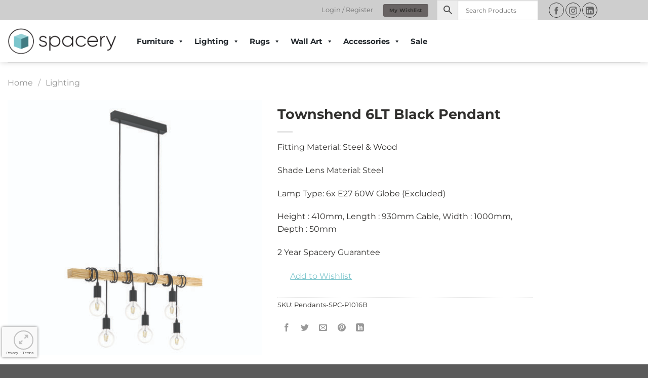

--- FILE ---
content_type: text/html; charset=UTF-8
request_url: http://www.spacery.co.za/product/townshend-6lt-black-pendant
body_size: 31356
content:
		<!DOCTYPE html>
<html lang="en-ZA" class="loading-site no-js">
<head>
	<meta charset="UTF-8" />
	<link rel="profile" href="http://gmpg.org/xfn/11" />
	<link rel="pingback" href="http://www.spacery.co.za/xmlrpc.php" />

	<script>(function(html){html.className = html.className.replace(/\bno-js\b/,'js')})(document.documentElement);</script>
<meta name='robots' content='noindex, nofollow' />
	<style>img:is([sizes="auto" i], [sizes^="auto," i]) { contain-intrinsic-size: 3000px 1500px }</style>
	
<!-- Google Tag Manager for WordPress by gtm4wp.com -->
<script data-cfasync="false" data-pagespeed-no-defer>
	var gtm4wp_datalayer_name = "dataLayer";
	var dataLayer = dataLayer || [];
	const gtm4wp_use_sku_instead = false;
	const gtm4wp_currency = 'ZAR';
	const gtm4wp_product_per_impression = false;
	const gtm4wp_clear_ecommerce = false;
	const gtm4wp_datalayer_max_timeout = 2000;
</script>
<!-- End Google Tag Manager for WordPress by gtm4wp.com --><meta name="viewport" content="width=device-width, initial-scale=1" />
	<!-- This site is optimized with the Yoast SEO plugin v26.6 - https://yoast.com/wordpress/plugins/seo/ -->
	<title>Townshend 6LT Black Pendant - Spacery</title>
	<meta name="description" content="Shop online for Townshend 6LT Black Pendant. Visit Spacery for high quality home and office furniture products today!" />
	<meta property="og:locale" content="en_US" />
	<meta property="og:type" content="article" />
	<meta property="og:title" content="Townshend 6LT Black Pendant - Spacery" />
	<meta property="og:description" content="Shop online for Townshend 6LT Black Pendant. Visit Spacery for high quality home and office furniture products today!" />
	<meta property="og:url" content="http://www.spacery.co.za/product/townshend-6lt-black-pendant" />
	<meta property="og:site_name" content="Spacery" />
	<meta property="article:modified_time" content="2023-11-10T14:21:29+00:00" />
	<meta property="og:image" content="http://www.spacery.co.za/wp-content/uploads/Pendants-SPC-P1016B.jpg" />
	<meta property="og:image:width" content="800" />
	<meta property="og:image:height" content="800" />
	<meta property="og:image:type" content="image/jpeg" />
	<meta name="twitter:card" content="summary_large_image" />
	<script type="application/ld+json" class="yoast-schema-graph">{"@context":"https://schema.org","@graph":[{"@type":"WebPage","@id":"http://www.spacery.co.za/product/townshend-6lt-black-pendant","url":"http://www.spacery.co.za/product/townshend-6lt-black-pendant","name":"Townshend 6LT Black Pendant - Spacery","isPartOf":{"@id":"http://www.spacery.co.za/#website"},"primaryImageOfPage":{"@id":"http://www.spacery.co.za/product/townshend-6lt-black-pendant#primaryimage"},"image":{"@id":"http://www.spacery.co.za/product/townshend-6lt-black-pendant#primaryimage"},"thumbnailUrl":"http://www.spacery.co.za/wp-content/uploads/Pendants-SPC-P1016B.jpg","datePublished":"2022-06-17T07:29:15+00:00","dateModified":"2023-11-10T14:21:29+00:00","description":"Shop online for Townshend 6LT Black Pendant. Visit Spacery for high quality home and office furniture products today!","breadcrumb":{"@id":"http://www.spacery.co.za/product/townshend-6lt-black-pendant#breadcrumb"},"inLanguage":"en-ZA","potentialAction":[{"@type":"ReadAction","target":["http://www.spacery.co.za/product/townshend-6lt-black-pendant"]}]},{"@type":"ImageObject","inLanguage":"en-ZA","@id":"http://www.spacery.co.za/product/townshend-6lt-black-pendant#primaryimage","url":"http://www.spacery.co.za/wp-content/uploads/Pendants-SPC-P1016B.jpg","contentUrl":"http://www.spacery.co.za/wp-content/uploads/Pendants-SPC-P1016B.jpg","width":800,"height":800,"caption":"Townshend 6LT Black Pendant"},{"@type":"BreadcrumbList","@id":"http://www.spacery.co.za/product/townshend-6lt-black-pendant#breadcrumb","itemListElement":[{"@type":"ListItem","position":1,"name":"Home","item":"http://www.spacery.co.za/"},{"@type":"ListItem","position":2,"name":"Shop","item":"http://www.spacery.co.za/shop"},{"@type":"ListItem","position":3,"name":"Lighting","item":"http://www.spacery.co.za/lighting"},{"@type":"ListItem","position":4,"name":"Pendants","item":"http://www.spacery.co.za/lighting/pendants"},{"@type":"ListItem","position":5,"name":"Townshend 6LT Black Pendant"}]},{"@type":"WebSite","@id":"http://www.spacery.co.za/#website","url":"http://www.spacery.co.za/","name":"Spacery","description":"","potentialAction":[{"@type":"SearchAction","target":{"@type":"EntryPoint","urlTemplate":"http://www.spacery.co.za/?s={search_term_string}"},"query-input":{"@type":"PropertyValueSpecification","valueRequired":true,"valueName":"search_term_string"}}],"inLanguage":"en-ZA"}]}</script>
	<!-- / Yoast SEO plugin. -->


<link rel='dns-prefetch' href='//code.jquery.com' />
<link rel='prefetch' href='http://www.spacery.co.za/wp-content/themes/flatsome/assets/js/flatsome.js?ver=e1ad26bd5672989785e1' />
<link rel='prefetch' href='http://www.spacery.co.za/wp-content/themes/flatsome/assets/js/chunk.slider.js?ver=3.19.11' />
<link rel='prefetch' href='http://www.spacery.co.za/wp-content/themes/flatsome/assets/js/chunk.popups.js?ver=3.19.11' />
<link rel='prefetch' href='http://www.spacery.co.za/wp-content/themes/flatsome/assets/js/chunk.tooltips.js?ver=3.19.11' />
<link rel='prefetch' href='http://www.spacery.co.za/wp-content/themes/flatsome/assets/js/woocommerce.js?ver=dd6035ce106022a74757' />
<link rel="alternate" type="application/rss+xml" title="Spacery &raquo; Feed" href="http://www.spacery.co.za/feed" />
<link rel="alternate" type="application/rss+xml" title="Spacery &raquo; Comments Feed" href="http://www.spacery.co.za/comments/feed" />
<script type="text/javascript">
/* <![CDATA[ */
window._wpemojiSettings = {"baseUrl":"https:\/\/s.w.org\/images\/core\/emoji\/15.0.3\/72x72\/","ext":".png","svgUrl":"https:\/\/s.w.org\/images\/core\/emoji\/15.0.3\/svg\/","svgExt":".svg","source":{"concatemoji":"http:\/\/www.spacery.co.za\/wp-includes\/js\/wp-emoji-release.min.js?ver=6.7.4"}};
/*! This file is auto-generated */
!function(i,n){var o,s,e;function c(e){try{var t={supportTests:e,timestamp:(new Date).valueOf()};sessionStorage.setItem(o,JSON.stringify(t))}catch(e){}}function p(e,t,n){e.clearRect(0,0,e.canvas.width,e.canvas.height),e.fillText(t,0,0);var t=new Uint32Array(e.getImageData(0,0,e.canvas.width,e.canvas.height).data),r=(e.clearRect(0,0,e.canvas.width,e.canvas.height),e.fillText(n,0,0),new Uint32Array(e.getImageData(0,0,e.canvas.width,e.canvas.height).data));return t.every(function(e,t){return e===r[t]})}function u(e,t,n){switch(t){case"flag":return n(e,"\ud83c\udff3\ufe0f\u200d\u26a7\ufe0f","\ud83c\udff3\ufe0f\u200b\u26a7\ufe0f")?!1:!n(e,"\ud83c\uddfa\ud83c\uddf3","\ud83c\uddfa\u200b\ud83c\uddf3")&&!n(e,"\ud83c\udff4\udb40\udc67\udb40\udc62\udb40\udc65\udb40\udc6e\udb40\udc67\udb40\udc7f","\ud83c\udff4\u200b\udb40\udc67\u200b\udb40\udc62\u200b\udb40\udc65\u200b\udb40\udc6e\u200b\udb40\udc67\u200b\udb40\udc7f");case"emoji":return!n(e,"\ud83d\udc26\u200d\u2b1b","\ud83d\udc26\u200b\u2b1b")}return!1}function f(e,t,n){var r="undefined"!=typeof WorkerGlobalScope&&self instanceof WorkerGlobalScope?new OffscreenCanvas(300,150):i.createElement("canvas"),a=r.getContext("2d",{willReadFrequently:!0}),o=(a.textBaseline="top",a.font="600 32px Arial",{});return e.forEach(function(e){o[e]=t(a,e,n)}),o}function t(e){var t=i.createElement("script");t.src=e,t.defer=!0,i.head.appendChild(t)}"undefined"!=typeof Promise&&(o="wpEmojiSettingsSupports",s=["flag","emoji"],n.supports={everything:!0,everythingExceptFlag:!0},e=new Promise(function(e){i.addEventListener("DOMContentLoaded",e,{once:!0})}),new Promise(function(t){var n=function(){try{var e=JSON.parse(sessionStorage.getItem(o));if("object"==typeof e&&"number"==typeof e.timestamp&&(new Date).valueOf()<e.timestamp+604800&&"object"==typeof e.supportTests)return e.supportTests}catch(e){}return null}();if(!n){if("undefined"!=typeof Worker&&"undefined"!=typeof OffscreenCanvas&&"undefined"!=typeof URL&&URL.createObjectURL&&"undefined"!=typeof Blob)try{var e="postMessage("+f.toString()+"("+[JSON.stringify(s),u.toString(),p.toString()].join(",")+"));",r=new Blob([e],{type:"text/javascript"}),a=new Worker(URL.createObjectURL(r),{name:"wpTestEmojiSupports"});return void(a.onmessage=function(e){c(n=e.data),a.terminate(),t(n)})}catch(e){}c(n=f(s,u,p))}t(n)}).then(function(e){for(var t in e)n.supports[t]=e[t],n.supports.everything=n.supports.everything&&n.supports[t],"flag"!==t&&(n.supports.everythingExceptFlag=n.supports.everythingExceptFlag&&n.supports[t]);n.supports.everythingExceptFlag=n.supports.everythingExceptFlag&&!n.supports.flag,n.DOMReady=!1,n.readyCallback=function(){n.DOMReady=!0}}).then(function(){return e}).then(function(){var e;n.supports.everything||(n.readyCallback(),(e=n.source||{}).concatemoji?t(e.concatemoji):e.wpemoji&&e.twemoji&&(t(e.twemoji),t(e.wpemoji)))}))}((window,document),window._wpemojiSettings);
/* ]]> */
</script>
<link rel='stylesheet' id='font-awesome-css' href='http://www.spacery.co.za/wp-content/plugins/load-more-products-for-woocommerce/berocket/assets/css/font-awesome.min.css?ver=6.7.4' type='text/css' media='all' />
<style id='font-awesome-inline-css' type='text/css'>
[data-font="FontAwesome"]:before {font-family: 'FontAwesome' !important;content: attr(data-icon) !important;speak: none !important;font-weight: normal !important;font-variant: normal !important;text-transform: none !important;line-height: 1 !important;font-style: normal !important;-webkit-font-smoothing: antialiased !important;-moz-osx-font-smoothing: grayscale !important;}
</style>
<style id='wp-emoji-styles-inline-css' type='text/css'>

	img.wp-smiley, img.emoji {
		display: inline !important;
		border: none !important;
		box-shadow: none !important;
		height: 1em !important;
		width: 1em !important;
		margin: 0 0.07em !important;
		vertical-align: -0.1em !important;
		background: none !important;
		padding: 0 !important;
	}
</style>
<style id='wp-block-library-inline-css' type='text/css'>
:root{--wp-admin-theme-color:#007cba;--wp-admin-theme-color--rgb:0,124,186;--wp-admin-theme-color-darker-10:#006ba1;--wp-admin-theme-color-darker-10--rgb:0,107,161;--wp-admin-theme-color-darker-20:#005a87;--wp-admin-theme-color-darker-20--rgb:0,90,135;--wp-admin-border-width-focus:2px;--wp-block-synced-color:#7a00df;--wp-block-synced-color--rgb:122,0,223;--wp-bound-block-color:var(--wp-block-synced-color)}@media (min-resolution:192dpi){:root{--wp-admin-border-width-focus:1.5px}}.wp-element-button{cursor:pointer}:root{--wp--preset--font-size--normal:16px;--wp--preset--font-size--huge:42px}:root .has-very-light-gray-background-color{background-color:#eee}:root .has-very-dark-gray-background-color{background-color:#313131}:root .has-very-light-gray-color{color:#eee}:root .has-very-dark-gray-color{color:#313131}:root .has-vivid-green-cyan-to-vivid-cyan-blue-gradient-background{background:linear-gradient(135deg,#00d084,#0693e3)}:root .has-purple-crush-gradient-background{background:linear-gradient(135deg,#34e2e4,#4721fb 50%,#ab1dfe)}:root .has-hazy-dawn-gradient-background{background:linear-gradient(135deg,#faaca8,#dad0ec)}:root .has-subdued-olive-gradient-background{background:linear-gradient(135deg,#fafae1,#67a671)}:root .has-atomic-cream-gradient-background{background:linear-gradient(135deg,#fdd79a,#004a59)}:root .has-nightshade-gradient-background{background:linear-gradient(135deg,#330968,#31cdcf)}:root .has-midnight-gradient-background{background:linear-gradient(135deg,#020381,#2874fc)}.has-regular-font-size{font-size:1em}.has-larger-font-size{font-size:2.625em}.has-normal-font-size{font-size:var(--wp--preset--font-size--normal)}.has-huge-font-size{font-size:var(--wp--preset--font-size--huge)}.has-text-align-center{text-align:center}.has-text-align-left{text-align:left}.has-text-align-right{text-align:right}#end-resizable-editor-section{display:none}.aligncenter{clear:both}.items-justified-left{justify-content:flex-start}.items-justified-center{justify-content:center}.items-justified-right{justify-content:flex-end}.items-justified-space-between{justify-content:space-between}.screen-reader-text{border:0;clip:rect(1px,1px,1px,1px);clip-path:inset(50%);height:1px;margin:-1px;overflow:hidden;padding:0;position:absolute;width:1px;word-wrap:normal!important}.screen-reader-text:focus{background-color:#ddd;clip:auto!important;clip-path:none;color:#444;display:block;font-size:1em;height:auto;left:5px;line-height:normal;padding:15px 23px 14px;text-decoration:none;top:5px;width:auto;z-index:100000}html :where(.has-border-color){border-style:solid}html :where([style*=border-top-color]){border-top-style:solid}html :where([style*=border-right-color]){border-right-style:solid}html :where([style*=border-bottom-color]){border-bottom-style:solid}html :where([style*=border-left-color]){border-left-style:solid}html :where([style*=border-width]){border-style:solid}html :where([style*=border-top-width]){border-top-style:solid}html :where([style*=border-right-width]){border-right-style:solid}html :where([style*=border-bottom-width]){border-bottom-style:solid}html :where([style*=border-left-width]){border-left-style:solid}html :where(img[class*=wp-image-]){height:auto;max-width:100%}:where(figure){margin:0 0 1em}html :where(.is-position-sticky){--wp-admin--admin-bar--position-offset:var(--wp-admin--admin-bar--height,0px)}@media screen and (max-width:600px){html :where(.is-position-sticky){--wp-admin--admin-bar--position-offset:0px}}
</style>
<link rel='stylesheet' id='wp-components-css' href='http://www.spacery.co.za/wp-includes/css/dist/components/style.min.css?ver=6.7.4' type='text/css' media='all' />
<link rel='stylesheet' id='wp-preferences-css' href='http://www.spacery.co.za/wp-includes/css/dist/preferences/style.min.css?ver=6.7.4' type='text/css' media='all' />
<link rel='stylesheet' id='wp-block-editor-css' href='http://www.spacery.co.za/wp-includes/css/dist/block-editor/style.min.css?ver=6.7.4' type='text/css' media='all' />
<link rel='stylesheet' id='popup-maker-block-library-style-css' href='http://www.spacery.co.za/wp-content/plugins/popup-maker/dist/packages/block-library-style.css?ver=dbea705cfafe089d65f1' type='text/css' media='all' />
<link rel='stylesheet' id='contact-form-7-css' href='http://www.spacery.co.za/wp-content/plugins/contact-form-7/includes/css/styles.css?ver=6.1.1' type='text/css' media='all' />
<link rel='stylesheet' id='woof-css' href='http://www.spacery.co.za/wp-content/plugins/woocommerce-products-filter/css/front.css?ver=2.2.4' type='text/css' media='all' />
<link rel='stylesheet' id='chosen-drop-down-css' href='http://www.spacery.co.za/wp-content/plugins/woocommerce-products-filter/js/chosen/chosen.min.css?ver=2.2.4' type='text/css' media='all' />
<link rel='stylesheet' id='icheck-jquery-color-css' href='http://www.spacery.co.za/wp-content/plugins/woocommerce-products-filter/js/icheck/skins/square/blue.css?ver=2.2.4' type='text/css' media='all' />
<link rel='stylesheet' id='woof_by_instock_html_items-css' href='http://www.spacery.co.za/wp-content/plugins/woocommerce-products-filter/ext/by_instock/css/by_instock.css?ver=2.2.4' type='text/css' media='all' />
<link rel='stylesheet' id='woof_by_onsales_html_items-css' href='http://www.spacery.co.za/wp-content/plugins/woocommerce-products-filter/ext/by_onsales/css/by_onsales.css?ver=2.2.4' type='text/css' media='all' />
<link rel='stylesheet' id='woof_quick_search_html_items-css' href='http://www.spacery.co.za/wp-content/plugins/woocommerce-products-filter/ext/quick_search/css/quick_search.css?ver=2.2.4' type='text/css' media='all' />
<link rel='stylesheet' id='woof_select_hierarchy_html_items-css' href='http://www.spacery.co.za/wp-content/plugins/woocommerce-products-filter/ext/select_hierarchy/css/html_types/select_hierarchy.css?ver=2.2.4' type='text/css' media='all' />
<link rel='stylesheet' id='woof_select_radio_check_html_items-css' href='http://www.spacery.co.za/wp-content/plugins/woocommerce-products-filter/ext/select_radio_check/css/html_types/select_radio_check.css?ver=2.2.4' type='text/css' media='all' />
<link rel='stylesheet' id='photoswipe-css' href='http://www.spacery.co.za/wp-content/plugins/woocommerce/assets/css/photoswipe/photoswipe.min.css?ver=10.2.1' type='text/css' media='all' />
<link rel='stylesheet' id='photoswipe-default-skin-css' href='http://www.spacery.co.za/wp-content/plugins/woocommerce/assets/css/photoswipe/default-skin/default-skin.min.css?ver=10.2.1' type='text/css' media='all' />
<style id='woocommerce-inline-inline-css' type='text/css'>
.woocommerce form .form-row .required { visibility: visible; }
</style>
<link rel='stylesheet' id='aws-pro-style-css' href='http://www.spacery.co.za/wp-content/plugins/advanced-woo-search-pro/assets/css/common.min.css?ver=pro3.29' type='text/css' media='all' />
<link rel='stylesheet' id='megamenu-css' href='http://www.spacery.co.za/wp-content/uploads/maxmegamenu/style.css?ver=1659d8' type='text/css' media='all' />
<link rel='stylesheet' id='dashicons-css' href='http://www.spacery.co.za/wp-includes/css/dashicons.min.css?ver=6.7.4' type='text/css' media='all' />
<style id='dashicons-inline-css' type='text/css'>
[data-font="Dashicons"]:before {font-family: 'Dashicons' !important;content: attr(data-icon) !important;speak: none !important;font-weight: normal !important;font-variant: normal !important;text-transform: none !important;line-height: 1 !important;font-style: normal !important;-webkit-font-smoothing: antialiased !important;-moz-osx-font-smoothing: grayscale !important;}
</style>
<link rel='stylesheet' id='ywgc-frontend-css' href='http://www.spacery.co.za/wp-content/plugins/yith-woocommerce-gift-cards/assets/css/ywgc-frontend.css?ver=4.28.0' type='text/css' media='all' />
<style id='ywgc-frontend-inline-css' type='text/css'>

                    .ywgc_apply_gift_card_button{
                        background-color:#448a85 !important;
                        color:#ffffff!important;
                    }
                    .ywgc_apply_gift_card_button:hover{
                        background-color:#4ac4aa!important;
                        color:#ffffff!important;
                    }
                    .ywgc_enter_code{
                        background-color:#ffffff;
                        color:#000000;
                    }
                    .ywgc_enter_code:hover{
                        background-color:#ffffff;
                        color: #000000;
                    }
                    .gift-cards-list button{
                        border: 1px solid #000000;
                    }
                    .selected_image_parent{
                        border: 2px dashed #000000 !important;
                    }
                    .ywgc-preset-image.selected_image_parent:after{
                        background-color: #000000;
                    }
                    .ywgc-predefined-amount-button.selected_button{
                        background-color: #000000;
                    }
                    .ywgc-on-sale-text{
                        color:#000000;
                    }
                    .ywgc-choose-image.ywgc-choose-template:hover{
                        background: rgba(0, 0, 0, 0.9);
                    }
                    .ywgc-choose-image.ywgc-choose-template{
                        background: rgba(0, 0, 0, 0.8);
                    }
                    .ui-datepicker a.ui-state-active, .ui-datepicker a.ui-state-hover {
                        background:#000000 !important;
                        color: white;
                    }
                    .ywgc-form-preview-separator{
                        background-color: #000000;
                    }
                    .ywgc-form-preview-amount{
                        color: #000000;
                    }
                    #ywgc-manual-amount{
                        border: 1px solid #000000;
                    }
                    .ywgc-template-categories a:hover,
                    .ywgc-template-categories a.ywgc-category-selected{
                        color: #000000;
                    }
                    .ywgc-design-list-modal .ywgc-preset-image:before {
                        background-color: #000000;
                    }
                    .ywgc-custom-upload-container-modal .ywgc-custom-design-modal-preview-close {
                        background-color: #000000;
                    }
           
</style>
<link rel='stylesheet' id='jquery-ui-css-css' href='//code.jquery.com/ui/1.13.1/themes/smoothness/jquery-ui.css?ver=1' type='text/css' media='all' />
<link rel='stylesheet' id='brands-styles-css' href='http://www.spacery.co.za/wp-content/plugins/woocommerce/assets/css/brands.css?ver=10.2.1' type='text/css' media='all' />
<link rel='preload' as='font' type='font/woff2' crossorigin='anonymous' id='tinvwl-webfont-font-css' href='http://www.spacery.co.za/wp-content/plugins/ti-woocommerce-wishlist/assets/fonts/tinvwl-webfont.woff2?ver=xu2uyi'  media='all' />
<link rel='stylesheet' id='tinvwl-webfont-css' href='http://www.spacery.co.za/wp-content/plugins/ti-woocommerce-wishlist/assets/css/webfont.min.css?ver=2.10.0' type='text/css' media='all' />
<link rel='stylesheet' id='tinvwl-css' href='http://www.spacery.co.za/wp-content/plugins/ti-woocommerce-wishlist/assets/css/public.min.css?ver=2.10.0' type='text/css' media='all' />
<link rel='stylesheet' id='tinvwl-theme-css' href='http://www.spacery.co.za/wp-content/plugins/ti-woocommerce-wishlist/assets/css/theme.min.css?ver=2.10.0' type='text/css' media='all' />
<style id='tinvwl-theme-inline-css' type='text/css'>
.tinv-wishlist .tinv-header h2 {color:#000000;font-size:40px;} .tinv-wishlist {color:#1a1a1a;} .tinv-wishlist, .tinv-wishlist input, .tinv-wishlist select, .tinv-wishlist textarea, .tinv-wishlist button, .tinv-wishlist input[type="button"], .tinv-wishlist input[type="reset"], .tinv-wishlist input[type="submit"] {font-family:inherit;} .tinv-wishlist a:not(.button):not(.social) {color:#7bc5cc;text-decoration:underline;font-family:inherit;} .tinv-wishlist a:not(.button):not(.social):active, .tinv-wishlist a:not(.button):not(.social):focus, .tinv-wishlist a:not(.button):not(.social):hover {color:#a9aaaa;} .tinv-wishlist input[type="text"], .tinv-wishlist input[type="email"], .tinv-wishlist input[type="url"], .tinv-wishlist input[type="password"], .tinv-wishlist input[type="search"], .tinv-wishlist input[type="tel"], .tinv-wishlist input[type="number"], .tinv-wishlist textarea, .tinv-wishlist select, .tinv-wishlist .product-quantity input[type="text"].qty {background-color:#f7f7f7;border-color:#d1d1d1;border-radius:2px;color:#686868;font-family:inherit;} .tinv-wishlist select {font-size:12px;} .woocommerce div.product form.cart .tinvwl_add_to_wishlist_button.tinvwl-button {background-color:#ebe9eb;border-radius:3px;} .woocommerce div.product form.cart .tinvwl_add_to_wishlist_button.tinvwl-button:hover, .woocommerce div.product form.cart .tinvwl_add_to_wishlist_button.tinvwl-button.icon-white:hover:before, .woocommerce div.product form.cart .tinvwl_add_to_wishlist_button.tinvwl-button.icon-black:hover:before {background-color:#dad8da;color:#686868;} .woocommerce div.product form.cart .tinvwl_add_to_wishlist_button.tinvwl-button, .woocommerce div.product form.cart .tinvwl_add_to_wishlist_button.tinvwl-button.icon-white:before, .woocommerce div.product form.cart .tinvwl_add_to_wishlist_button.tinvwl-button.icon-black:before {color:#7bc5cc;} .woocommerce div.product form.cart .tinvwl_add_to_wishlist_button, .woocommerce div.product form.cart .tinvwl_add_to_wishlist_button.icon-white:before, .woocommerce div.product form.cart .tinvwl_add_to_wishlist_button.icon-black:before {color:#7bc5cc;} .woocommerce div.product form.cart .tinvwl_add_to_wishlist_button:hover, .woocommerce div.product form.cart .tinvwl_add_to_wishlist_button.icon-white:hover:before, .woocommerce div.product form.cart .tinvwl_add_to_wishlist_button.icon-black:hover:before {color:#686868;} .woocommerce div.product form.cart .tinvwl_add_to_wishlist_button {font-family:inherit;font-size:16px;} .woocommerce div.product form.cart .tinvwl_add_to_wishlist_button.icon-black:before, .woocommerce div.product form.cart .tinvwl_add_to_wishlist_button.icon-white:before {font-size:25px;} .woocommerce ul.products li.product .tinvwl_add_to_wishlist_button.tinvwl-button, .woocommerce ul.products li.product .tinvwl_add_to_wishlist_button.tinvwl-button.icon-white:before, .woocommerce ul.products li.product .tinvwl_add_to_wishlist_button.tinvwl-button.icon-black:before {background-color:#ebe9eb;color:#7bc5cc;} .woocommerce ul.products li.product .tinvwl_add_to_wishlist_button.tinvwl-button:hover, .woocommerce ul.products li.product .tinvwl_add_to_wishlist_button.tinvwl-button.icon-white:hover:before, .woocommerce ul.products li.product .tinvwl_add_to_wishlist_button.tinvwl-button.icon-black:hover:before {background-color:#dad8da;color:#7bc5cc;} .woocommerce ul.products li.product .tinvwl_add_to_wishlist_button, .woocommerce ul.products li.product .tinvwl_add_to_wishlist_button.icon-white:before, .woocommerce ul.products li.product .tinvwl_add_to_wishlist_button.icon-black:before {color:#7bc5cc;font-size:16px;} .woocommerce ul.products li.product .tinvwl_add_to_wishlist_button:hover, .woocommerce ul.products li.product .tinvwl_add_to_wishlist_button.icon-white:hover:before, .woocommerce ul.products li.product .tinvwl_add_to_wishlist_button.icon-black:hover:before {color:#7bc5cc;} .woocommerce ul.products li.product .tinvwl_add_to_wishlist_button.tinvwl-button {font-family:inherit;border-radius:3px;} .woocommerce ul.products li.product .tinvwl_add_to_wishlist_button.icon-white:before, .woocommerce ul.products li.product .tinvwl_add_to_wishlist_button.icon-black:before {font-size:25px;} .woocommerce.tinv-wishlist #respond input#submit, .woocommerce.tinv-wishlist a.button, .woocommerce.tinv-wishlist button.button, .woocommerce.tinv-wishlist input.button {background-color:#7bc5cc;color:#ffffff;font-family:inherit;font-size:14px;border-radius:3px;} .woocommerce.tinv-wishlist #respond input#submit:hover, .woocommerce.tinv-wishlist a.button:hover, .woocommerce.tinv-wishlist button.button:hover, .woocommerce.tinv-wishlist input.button:hover {background-color:#dad8da;color:#7bc5cc;} .woocommerce.tinv-wishlist #respond input#submit.alt, .woocommerce.tinv-wishlist a.button.alt, .woocommerce.tinv-wishlist button.button.alt, .woocommerce.tinv-wishlist input.button.alt {background-color:#7bc5cc;color:#ffffff;font-family:inherit;font-size:14px;border-radius:3px;} .woocommerce.tinv-wishlist #respond input#submit.alt:hover, .woocommerce.tinv-wishlist a.button.alt:hover, .woocommerce.tinv-wishlist button.button.alt:hover, .woocommerce.tinv-wishlist input.button.alt:hover {background-color:#dad8da;color:#7bc5cc;} .tinv-wishlist table, .tinv-wishlist table td {background-color:#ffffff;} .tinv-wishlist table, .tinv-wishlist table td, .tinv-wishlist table th {border-color:#d1d1d1;} .tinv-wishlist table th {background-color:#ffffff;color:#1a1a1a;font-family:inherit;font-size:14px;} .tinv-wishlist table td {color:#686868;font-family:inherit;font-size:14px;} .tinv-wishlist td.product-price {color:#202020;font-family:inherit;font-size:16px;} .tinv-wishlist td.product-price ins span.amount {color:#ffffff;background-color:#007acc;} .tinv-wishlist .social-buttons li a {background-color:#ebe9eb;font-size:20px;} .tinv-wishlist .social-buttons li a:hover {background-color:#dad8da;} .tinv-wishlist .social-buttons li a.white, .tinv-wishlist .social-buttons li a.dark {color:#7bc5cc;} .tinv-wishlist .social-buttons li a.white:hover, .tinv-wishlist .social-buttons li a.dark:hover {color:#686868;} .tinv-wishlist .tinv-modal .tinv-modal-inner {background-color:#ffffff;color:#1a1a1a;font-size:16px;} .tinv-wishlist .tinv-modal .tinv-modal-inner,.tinv-wishlist .tinv-modal .tinv-modal-inner select {font-family:inherit;} .tinv-wishlist .tinv-modal .tinv-close-modal, .tinv-wishlist .tinv-modal button.button {background-color:#ebe9eb;color:#7bc5cc;} .tinv-wishlist .tinv-modal .tinv-close-modal:hover, .tinv-wishlist .tinv-modal button.button:hover {background-color:#dad8da;color:#7bc5cc;}
</style>
<link rel='stylesheet' id='flexible-shipping-free-shipping-css' href='http://www.spacery.co.za/wp-content/plugins/flexible-shipping/assets/dist/css/free-shipping.css?ver=6.4.0.2' type='text/css' media='all' />
<link rel='stylesheet' id='paygate-checkout-css-css' href='http://www.spacery.co.za/wp-content/plugins/paygate-payweb-for-woocommerce/assets/wc-checkout-assets/css/paygate_checkout.css?ver=10.2.1' type='text/css' media='all' />
<link rel='stylesheet' id='flatsome-main-css' href='http://www.spacery.co.za/wp-content/themes/flatsome/assets/css/flatsome.css?ver=3.19.11' type='text/css' media='all' />
<style id='flatsome-main-inline-css' type='text/css'>
@font-face {
				font-family: "fl-icons";
				font-display: block;
				src: url(http://www.spacery.co.za/wp-content/themes/flatsome/assets/css/icons/fl-icons.eot?v=3.19.11);
				src:
					url(http://www.spacery.co.za/wp-content/themes/flatsome/assets/css/icons/fl-icons.eot#iefix?v=3.19.11) format("embedded-opentype"),
					url(http://www.spacery.co.za/wp-content/themes/flatsome/assets/css/icons/fl-icons.woff2?v=3.19.11) format("woff2"),
					url(http://www.spacery.co.za/wp-content/themes/flatsome/assets/css/icons/fl-icons.ttf?v=3.19.11) format("truetype"),
					url(http://www.spacery.co.za/wp-content/themes/flatsome/assets/css/icons/fl-icons.woff?v=3.19.11) format("woff"),
					url(http://www.spacery.co.za/wp-content/themes/flatsome/assets/css/icons/fl-icons.svg?v=3.19.11#fl-icons) format("svg");
			}
</style>
<link rel='stylesheet' id='flatsome-shop-css' href='http://www.spacery.co.za/wp-content/themes/flatsome/assets/css/flatsome-shop.css?ver=3.19.11' type='text/css' media='all' />
<link rel='stylesheet' id='flatsome-style-css' href='http://www.spacery.co.za/wp-content/themes/flatsome-child/style.css?ver=3.0' type='text/css' media='all' />
<script type="text/javascript" src="http://www.spacery.co.za/wp-includes/js/jquery/jquery.min.js?ver=3.7.1" id="jquery-core-js"></script>
<script type="text/javascript" src="http://www.spacery.co.za/wp-includes/js/jquery/jquery-migrate.min.js?ver=3.4.1" id="jquery-migrate-js"></script>
<script type="text/javascript" src="http://www.spacery.co.za/wp-content/plugins/woocommerce/assets/js/jquery-blockui/jquery.blockUI.min.js?ver=2.7.0-wc.10.2.1" id="jquery-blockui-js" data-wp-strategy="defer"></script>
<script type="text/javascript" id="wc-add-to-cart-js-extra">
/* <![CDATA[ */
var wc_add_to_cart_params = {"ajax_url":"\/wp-admin\/admin-ajax.php","wc_ajax_url":"\/?wc-ajax=%%endpoint%%","i18n_view_cart":"View basket","cart_url":"http:\/\/www.spacery.co.za\/cart","is_cart":"","cart_redirect_after_add":"no"};
/* ]]> */
</script>
<script type="text/javascript" src="http://www.spacery.co.za/wp-content/plugins/woocommerce/assets/js/frontend/add-to-cart.min.js?ver=10.2.1" id="wc-add-to-cart-js" defer="defer" data-wp-strategy="defer"></script>
<script type="text/javascript" src="http://www.spacery.co.za/wp-content/plugins/woocommerce/assets/js/photoswipe/photoswipe.min.js?ver=4.1.1-wc.10.2.1" id="photoswipe-js" defer="defer" data-wp-strategy="defer"></script>
<script type="text/javascript" src="http://www.spacery.co.za/wp-content/plugins/woocommerce/assets/js/photoswipe/photoswipe-ui-default.min.js?ver=4.1.1-wc.10.2.1" id="photoswipe-ui-default-js" defer="defer" data-wp-strategy="defer"></script>
<script type="text/javascript" id="wc-single-product-js-extra">
/* <![CDATA[ */
var wc_single_product_params = {"i18n_required_rating_text":"Please select a rating","i18n_rating_options":["1 of 5 stars","2 of 5 stars","3 of 5 stars","4 of 5 stars","5 of 5 stars"],"i18n_product_gallery_trigger_text":"View full-screen image gallery","review_rating_required":"yes","flexslider":{"rtl":false,"animation":"slide","smoothHeight":true,"directionNav":false,"controlNav":"thumbnails","slideshow":false,"animationSpeed":500,"animationLoop":false,"allowOneSlide":false},"zoom_enabled":"","zoom_options":[],"photoswipe_enabled":"1","photoswipe_options":{"shareEl":false,"closeOnScroll":false,"history":false,"hideAnimationDuration":0,"showAnimationDuration":0},"flexslider_enabled":""};
/* ]]> */
</script>
<script type="text/javascript" src="http://www.spacery.co.za/wp-content/plugins/woocommerce/assets/js/frontend/single-product.min.js?ver=10.2.1" id="wc-single-product-js" defer="defer" data-wp-strategy="defer"></script>
<script type="text/javascript" src="http://www.spacery.co.za/wp-content/plugins/woocommerce/assets/js/js-cookie/js.cookie.min.js?ver=2.1.4-wc.10.2.1" id="js-cookie-js" data-wp-strategy="defer"></script>
<link rel="https://api.w.org/" href="http://www.spacery.co.za/wp-json/" /><link rel="alternate" title="JSON" type="application/json" href="http://www.spacery.co.za/wp-json/wp/v2/product/82914" /><link rel="EditURI" type="application/rsd+xml" title="RSD" href="http://www.spacery.co.za/xmlrpc.php?rsd" />
<meta name="generator" content="WordPress 6.7.4" />
<meta name="generator" content="WooCommerce 10.2.1" />
<link rel='shortlink' href='http://www.spacery.co.za/?p=82914' />
<link rel="alternate" title="oEmbed (JSON)" type="application/json+oembed" href="http://www.spacery.co.za/wp-json/oembed/1.0/embed?url=http%3A%2F%2Fwww.spacery.co.za%2Fproduct%2Ftownshend-6lt-black-pendant" />
<link rel="alternate" title="oEmbed (XML)" type="text/xml+oembed" href="http://www.spacery.co.za/wp-json/oembed/1.0/embed?url=http%3A%2F%2Fwww.spacery.co.za%2Fproduct%2Ftownshend-6lt-black-pendant&#038;format=xml" />
<style></style><style>
                .lmp_load_more_button.br_lmp_button_settings .lmp_button:hover {
                    background-color: #7bc5cc!important;
                    color: #111111!important;
                }
                .lmp_load_more_button.br_lmp_prev_settings .lmp_button:hover {
                    background-color: #9999ff!important;
                    color: #111111!important;
                }div.product.lazy, .berocket_lgv_additional_data.lazy{opacity:0;}</style>
<!-- Google Tag Manager for WordPress by gtm4wp.com -->
<!-- GTM Container placement set to manual -->
<script data-cfasync="false" data-pagespeed-no-defer>
	var dataLayer_content = {"pagePostType":"product","pagePostType2":"single-product","pagePostAuthor":"jake","productRatingCounts":[],"productAverageRating":0,"productReviewCount":0,"productType":"simple","productIsVariable":0};
	dataLayer.push( dataLayer_content );
</script>
<script data-cfasync="false" data-pagespeed-no-defer>
(function(w,d,s,l,i){w[l]=w[l]||[];w[l].push({'gtm.start':
new Date().getTime(),event:'gtm.js'});var f=d.getElementsByTagName(s)[0],
j=d.createElement(s),dl=l!='dataLayer'?'&l='+l:'';j.async=true;j.src=
'//www.googletagmanager.com/gtm.js?id='+i+dl;f.parentNode.insertBefore(j,f);
})(window,document,'script','dataLayer','GTM-52G22NM');
</script>
<!-- End Google Tag Manager for WordPress by gtm4wp.com --><?php if ( function_exists( 'gtm4wp_the_gtm_tag' ) ) { gtm4wp_the_gtm_tag(); } ?>	<noscript><style>.woocommerce-product-gallery{ opacity: 1 !important; }</style></noscript>
	<link rel="icon" href="http://www.spacery.co.za/wp-content/uploads/2020/05/cropped-spacery_final-logo_icon-002-32x32.png" sizes="32x32" />
<link rel="icon" href="http://www.spacery.co.za/wp-content/uploads/2020/05/cropped-spacery_final-logo_icon-002-192x192.png" sizes="192x192" />
<link rel="apple-touch-icon" href="http://www.spacery.co.za/wp-content/uploads/2020/05/cropped-spacery_final-logo_icon-002-180x180.png" />
<meta name="msapplication-TileImage" content="http://www.spacery.co.za/wp-content/uploads/2020/05/cropped-spacery_final-logo_icon-002-270x270.png" />
<style id="custom-css" type="text/css">:root {--primary-color: #686363;--fs-color-primary: #686363;--fs-color-secondary: #7bc5cc;--fs-color-success: #7bc5cc;--fs-color-alert: #b20000;--fs-experimental-link-color: #595d5e;--fs-experimental-link-color-hover: #7bc5cc;}.tooltipster-base {--tooltip-color: #fff;--tooltip-bg-color: #000;}.off-canvas-right .mfp-content, .off-canvas-left .mfp-content {--drawer-width: 300px;}.off-canvas .mfp-content.off-canvas-cart {--drawer-width: 360px;}.header-main{height: 83px}#logo img{max-height: 83px}#logo{width:215px;}#logo img{padding:9px 0;}.header-bottom{min-height: 18px}.header-top{min-height: 20px}.transparent .header-main{height: 30px}.transparent #logo img{max-height: 30px}.has-transparent + .page-title:first-of-type,.has-transparent + #main > .page-title,.has-transparent + #main > div > .page-title,.has-transparent + #main .page-header-wrapper:first-of-type .page-title{padding-top: 60px;}.header.show-on-scroll,.stuck .header-main{height:70px!important}.stuck #logo img{max-height: 70px!important}.search-form{ width: 85%;}.header-bottom {background-color: #ffffff}.header-main .nav > li > a{line-height: 16px }.stuck .header-main .nav > li > a{line-height: 50px }.header-bottom-nav > li > a{line-height: 11px }@media (max-width: 549px) {.header-main{height: 70px}#logo img{max-height: 70px}}.nav-dropdown{border-radius:10px}.nav-dropdown{font-size:59%}.nav-dropdown-has-arrow li.has-dropdown:after{border-bottom-color: #7bc5cc;}.nav .nav-dropdown{background-color: #7bc5cc}.header-top{background-color:#cecece!important;}body{color: #31302e}h1,h2,h3,h4,h5,h6,.heading-font{color: #31302e;}body{font-size: 100%;}@media screen and (max-width: 549px){body{font-size: 100%;}}body{font-family: Montserrat, sans-serif;}body {font-weight: 400;font-style: normal;}.nav > li > a {font-family: Montserrat, sans-serif;}.mobile-sidebar-levels-2 .nav > li > ul > li > a {font-family: Montserrat, sans-serif;}.nav > li > a,.mobile-sidebar-levels-2 .nav > li > ul > li > a {font-weight: 700;font-style: normal;}h1,h2,h3,h4,h5,h6,.heading-font, .off-canvas-center .nav-sidebar.nav-vertical > li > a{font-family: Montserrat, sans-serif;}h1,h2,h3,h4,h5,h6,.heading-font,.banner h1,.banner h2 {font-weight: 700;font-style: normal;}.alt-font{font-family: Montserrat, sans-serif;}.alt-font {font-weight: 400!important;font-style: normal!important;}.breadcrumbs{text-transform: none;}button,.button{text-transform: none;}.nav > li > a, .links > li > a{text-transform: none;}.section-title span{text-transform: none;}h3.widget-title,span.widget-title{text-transform: none;}.header:not(.transparent) .header-nav-main.nav > li > a {color: #ffffff;}.header:not(.transparent) .header-nav-main.nav > li > a:hover,.header:not(.transparent) .header-nav-main.nav > li.active > a,.header:not(.transparent) .header-nav-main.nav > li.current > a,.header:not(.transparent) .header-nav-main.nav > li > a.active,.header:not(.transparent) .header-nav-main.nav > li > a.current{color: #8224e3;}.header-nav-main.nav-line-bottom > li > a:before,.header-nav-main.nav-line-grow > li > a:before,.header-nav-main.nav-line > li > a:before,.header-nav-main.nav-box > li > a:hover,.header-nav-main.nav-box > li.active > a,.header-nav-main.nav-pills > li > a:hover,.header-nav-main.nav-pills > li.active > a{color:#FFF!important;background-color: #8224e3;}.widget:where(:not(.widget_shopping_cart)) a{color: #515151;}.widget:where(:not(.widget_shopping_cart)) a:hover{color: #7bc5cc;}.widget .tagcloud a:hover{border-color: #7bc5cc; background-color: #7bc5cc;}.shop-page-title.featured-title .title-overlay{background-color: rgba(255,255,255,0.3);}.current .breadcrumb-step, [data-icon-label]:after, .button#place_order,.button.checkout,.checkout-button,.single_add_to_cart_button.button, .sticky-add-to-cart-select-options-button{background-color: #7bc5cc!important }.has-equal-box-heights .box-image {padding-top: 100%;}.badge-inner.on-sale{background-color: #7bc5cc}.badge-inner.new-bubble{background-color: #ffffff}@media screen and (min-width: 550px){.products .box-vertical .box-image{min-width: 500px!important;width: 500px!important;}}.header-main .social-icons,.header-main .cart-icon strong,.header-main .menu-title,.header-main .header-button > .button.is-outline,.header-main .nav > li > a > i:not(.icon-angle-down){color: #d3d3d3!important;}.header-main .header-button > .button.is-outline,.header-main .cart-icon strong:after,.header-main .cart-icon strong{border-color: #d3d3d3!important;}.header-main .header-button > .button:not(.is-outline){background-color: #d3d3d3!important;}.header-main .current-dropdown .cart-icon strong,.header-main .header-button > .button:hover,.header-main .header-button > .button:hover i,.header-main .header-button > .button:hover span{color:#FFF!important;}.header-main .menu-title:hover,.header-main .social-icons a:hover,.header-main .header-button > .button.is-outline:hover,.header-main .nav > li > a:hover > i:not(.icon-angle-down){color: #d3d3d3!important;}.header-main .current-dropdown .cart-icon strong,.header-main .header-button > .button:hover{background-color: #d3d3d3!important;}.header-main .current-dropdown .cart-icon strong:after,.header-main .current-dropdown .cart-icon strong,.header-main .header-button > .button:hover{border-color: #d3d3d3!important;}.footer-1{background-color: #cecece}.page-title-small + main .product-container > .row{padding-top:0;}button[name='update_cart'] { display: none; }.nav-vertical-fly-out > li + li {border-top-width: 1px; border-top-style: solid;}/* Custom CSS */@media all and (max-width:1300px) and (min-width:851px) {#top-bar .flex-right {width:100%w !important;}#top-bar .nav-right {justify-content:flex-end;left:-90px;}.social-icons-new {margin-left:60px !important;}}@media all and (max-width:1620px) and (min-width:851px) {.hero-lb .banner .bg-fill,.hero-lt .banner .bg-fill {background-size:100% auto !important;}}@media all and (max-width:1350px) and (min-width:1190px) {#mega-menu-primary>li>a {font-size:15px !important;}}@media all and (max-width:1189px) and (min-width:851px) {#mega-menu-primary>li>a {font-size:13px !important;padding: 0 5px !important;}}.wishlist-icon, .icon-heart {display:none !important;}@media screen and (max-width: 380px){.page-template .badge-container {top: 240px !important;}}/* Custom CSS Tablet */@media (max-width: 849px){.for-tab .bg-fill.bg-loaded {background-size:auto 100% !important;}.for-tab-2 {background-size:100% auto !important;}}/* Custom CSS Mobile */@media (max-width: 549px){#footer ul.menu>li,.textwidget p {text-align:center !important;}.footer-widgets .is-divider {margin-left:auto !important;margin-right:auto !important;}.footer-widgets .widget-title{ display:block !important;text-align:center !important;}.footer-widgets .widget>ul>li,.footer-widgets #nav_menu-2li {text-align:center;margin-left:auto;margin-right:auto;}}.label-new.menu-item > a:after{content:"New";}.label-hot.menu-item > a:after{content:"Hot";}.label-sale.menu-item > a:after{content:"Sale";}.label-popular.menu-item > a:after{content:"Popular";}</style>		<style type="text/css" id="wp-custom-css">
			@media all and (max-width:1320px) and (min-width:851px) {
.home .banner .text-box {
	width:48% !important;
	}
}

.payflex-a .block {
	padding-right:0 !important;
	margin-left:15px !important;
	
}
.banner-grid.row {
	max-width:calc(100vw - 40px) !important;
	
}

.h-menu li {
	display:inline-block;
	border-right:1px solid white;
	padding:0 24px;
	margin-left:0 !important;
	margin-right:0 !important;
}
.h-menu li:last-child {
	border-right:none;
}

.social-icons-new a img {
	width:auto;
	height:18px;
}
.social-icons-new a {
	display:inline-block;
	background:#CECECE;
	border-radius:50%;
	width:30px;
	height:30px;
	line-height:27px;
	text-align:center;
	border:1px solid #333;
	margin-left:3px;
	transition:background .3s ease;
}
.social-icons-new a:hover {
	background:#95D1D6;
}

.mega-menu-link {
	padding-bottom:0 !important;
}
#mega-menu-wrap-primary #mega-menu-primary > li.mega-menu-item > a.mega-menu-link {
	height: 40px !important;
}
#wrapper .header-newsletter-item a, .home-button, .header-wishlist-icon a {
	color:#4E657B;
	font-weight:600;
    font-size: 15px !important;
}

.price ins .woocommerce-Price-amount {
    color: #7BC5CC !important;
}
.back-to-top {
	bottom: 80px;
}
/* Nav*/

.header-main .nav > li > a {
    line-height: 15px;
}
.header-nav-main.nav-left a {
    font-size: 16px !important;
    border-right: 2px solid #da291c;
    padding: 0 20px !important;
    margin: 0 !important;
}
.sub-menu-links a {
font-weight: 400 !important;
line-height:8px !important;
}
.sub-sub-menu-links a {
	line-height:25px !important;
}
#mega-menu-wrap-primary #mega-menu-primary {
  margin-left: 20px;
}
.header, .header-wrapper {
    background-position: 50% 0;
    transition: none;
	background-color:#fff;
}
/* START OF AWS SEARCH BAR */
.searchform .button.secondary:not(.is-outline) {
    background-color: #7bc5cc;
    padding: 5px;
}
input[type='search'] {
	padding: 15px;
font-size: 1.2em;
}
.aws-container {
  margin-right: -130px;
}
.aws-container .aws-search-form {
	width: 200px !important;
	}
/* END OF AWS SEARCH BAR */

/* END of NAV */

#paynow_payment_form input[type='submit'].button-alt {
	background-color:#5a5353 !important;
}
#paynow_payment_form input[type='submit'].button-alt:hover {
	background-color:#333 !important;
}

#paynow_payment_form:after {
	color:white;
	position:relative !important;
	text-transform:uppercase;
	font-weight:bold;
	left:-170px;
	top:-6px;
}

/*.widget {
width: 80% !important;*/
}


/* CDN OVERRIDES*/

body .row-full-width {
    max-width: 100% !important;
}
.container-width, .full-width .ubermenu-nav, .container, .row {
    max-width: 1380px !important;
}

/*----------Checkout--------*/
.cancel {
	display:none;
}
/* ----- */


/*----- Header -----*/


@media only screen and (min-width: 800px){
#logo {
    display: block !Important;
	}

.off-canvas .sidebar-menu {
    padding: 10px 10px;
}
}


/* Add responsiveness - display the form controls vertically instead of horizontally on screens that are less than 800px wide */
@media (max-width: 800px) {
  .form-inline input {
    margin: 10px 0 !important;
		width: 320px !important;
  }

  .form-inline {
    flex-direction: column !important;
    align-items: stretch !important;
  }
} 

.aws-search-result {
width: 300px !important;
    left: 1200px !important;
}

.page .entry-header {
  text-align: center;
} 
/* Category Header */

img.cat-img  {
	height:300px !important;
}

/* Products */

/*#tab-title-additional_information {
	display:none;
}*/
/*-------Media Queries-----------*/
@media (max-width: 1690px) {
	.aws-search-form {
		width: 320px !important;
	}
	.flex-right {
	margin-right:90px !important;
}
}
@media (max-width: 1450px) {
	.aws-container {
    margin-right: -100px;
}
	#mega-menu-wrap-primary #mega-menu-primary {
  margin-left: 0px;
}
	#mega-menu-wrap-primary #mega-menu-primary > li.mega-menu-item {
		margin: 0 0 0 0;
	}
	.flex-right {
	margin-right:90px !important;
}
}
@media (max-width: 1300px) {
	.aws-search-form {
		width: 240px !important;
	}
	.flex-right {
	margin-right:-5px !important;
}
#mega-menu-wrap-primary #mega-menu-primary {
    margin-left: 0px;
}
	.header-nav-main.nav-left a {
    padding: 0 10px !important;
}
	.nav>li.html {
    font-size: .75em;
}
.html_nav_position_text_top {
		margin-left:-50px !important;
	}
.aws-container {
    margin-right: 0px;
}	
#mega-menu-wrap-primary #mega-menu-primary > li.mega-menu-item > a.mega-menu-link {
    padding: 10px 15px 15px 15px;
	}

}
@media (max-width:1100px) {
	.aws-search-form {
			margin-left: 0px !important;
		width: 230px !important;
	}
}
@media (max-width:800px) {
.aws-container {
    border-radius: 20px !important;
    margin-left: -20px !important;
}
.aws-container .aws-search-form {
    width: 110% !important;	
}
	.aws-search-field {
    font-size: 14px !important;
}
}

/* My Account - Remove user count */
.user-id.op-5{
	display:none !important;
}
.woocommerce-MyAccount-navigation.phoen_custom_account{
	font-size:20px !important;
}

/*
.woocommerce-MyAccount-content p:nth-of-type(2){
	display:none !important;
}
*/
.image.mr-half.inline-block{
	display:none !important;
}
.myorders-table-headers{
	font-size:18px;
	text-transform:uppercase;
}


/* Shipping Address Adjustment */ 

/* REMOVE 'COUNTRY' FIELD */
#calc_shipping_country, #calc_shipping_country_field{
	display:none !important;
}
/* REMOVE 'PROVINCE' FIELD 
#calc_shipping_state_field, #calc_shipping_state{
	display:none !important;
}
*/
/* REMOVE 'CITY' FIELD 
#calc_shipping_city_field{
	display:none !important;
}
*/

/* HIDE 'ZIP' FIELD on the Cart
#calc_shipping_postcode_field{
	display: none;
}
*/ 

/* Checkout form, removing Netcash logo */
.wc_payment_method.payment_method_paynow{
	display:none !important;
}

.cart_item .product-thumbnail img
{
	width: 75px;
	height: 75px;
	border-radius: 99px !important;
}
/*
.icon-angle-down{
	display:none !important;
}
*/

.wp-image-67226 {
	padding-top: 3px;
}

/* Wishlist */
.tinvwl-tooltip {
  position: relative;
  display: inline-block;
}
.tinvwl-tooltip  {
  visibility: hidden;
  font-size:11px;
  text-align: center;
	padding: 6px 0;
  z-index: 1;
	 position: absolute;
	font-family: "Montserrat", sans-serif !important;
}

.tinv-wraper.tinv-wishlist:hover .tinvwl-tooltip  {
  visibility: visible;
}

.single-product .tinv-wraper.tinv-wishlist:hover .tinvwl-tooltip  {
  visibility: hidden;
}

.tinvwl-icon-heart:before {
	font-size:25px !important;
}

#continue-shopping{
	font-size: 15px;
    color: #fff;
    background: #7bc5cc;
    padding: 15px;
    text-decoration: none;
    border-radius: 3px;
}

#continue-shopping:hover {
	 background-color: #CECECE;
    color: #7bc5cc;
}


/* Home Product Box */
.home-products .box {
max-height: 340px !important;
}
.flickity-viewport {
	height:400px;
}

/* Product Side Bar */
.widget a:hover {
    color: #7bc5cc;
}


/* Products Badge */
.badge-inner.new-bubble {
	background: #1D7E8E !important;
}
.woosticker.pos_right_detail {
    right: 5%;
}
.woosticker {
    z-index: 0;
}

/* On Sale Badge*/
.badge-inner.on-sale {
    font-size: 12px;
	font-weight: 500;
}
.post-type-archive .badge {
    height: 2.4em;
    width: 2.5em;
}
.post-type-archive  .badge-container {
    top: 200px;
}

.archive .badge {
    height: 2.4em;
    width: 2.5em;
}

.archive .badge-container {
    top: 180px;
}

.flickity-slider .badge {
    height: 2.4em;
    width: 2.5em;
}
.flickity-slider  .badge-container {
    top: 200px;
}
.page-template .badge-container{
    top: 220px;
}
.slick-slider .badge {
    height: 2.4em;
    width: 2.5em;
}
.slick-slider  .badge-container {
    top: 200px;
}
/* Product WOOF top selection */
.woof_products_top_panel li a {
	display:none;
}

/* Product Page */
.posted_in {
	display:none !important;
}
.tagged_as {
	display:none !important;
}
/*.breadcrumbs {
    display: none;
}*/
/*.shop-page-title h1 {
	display:none;
}*/
.product-page-accordian h2 {
	display:none;
}

.sticky-add-to-cart--active  {
	position:static;
}
.alg-product-input-fields-table {
	display:none;
}
.prev_next_buttons {
	display:none
}
.available-on-backorder {
	color:red;
}
p.available-on-backorder,
p.stock {
	font-size: 1.0em !important;
}
/* Custom  Delivery Info Tab */
.collapsible .icon-angle-down {
    transform: rotate(
-180deg
);
}

.accordion-inner {
display:block !important;
}

/* Search Results Page */

.search-results #shop-sidebar {
	display:none;
}

.search-results .large-3 {
	max-width: 12%;
}

/* Wishlist */
.tinv-wishlist .tinv-modal .tinvwl-buttons-group button.tinvwl_button_close, .tinv-wishlist .tinv-modal .tinvwl-buttons-group button.tinvwl_button_view {
    float: none !important;
    width: 60% !important;
    white-space: normal;
}

 .tinv-wishlist .tinv-modal .tinvwl-buttons-group button+button {
    margin: 0 0 0 -10px;
}
.tinv-wishlist .tinv-modal .icon_big_times {
	display:none;
}
/* Newsletter */
.pull-right {
	float:left;
	background:#7BC5CC !important;
	color:#fff;
}
.email-form {
	margin-top: -78px;
  margin-left: 260px !important;
    margin-right: -150px !important;
}

.el-content-wrapper {
	width: 500px !important;
    padding-left: 30px !important;
	padding-top:20px;
}

.form-group input[type='text'] {
	width:70%;
}
.form-group input[type='email'] {
	width:70%;
}

.popup-label {
	    margin-right: 80px;
}
.form-group input[type='checkbox'] {
    float: left;
    margin-left: -30px;
    margin-top: 25px;
}
.lightbox-content .el-content-wrapper {
   width: 85% !important; 
   padding-left: 50px !important;
    padding-right: 60px !important;
}
.newsletter-checkbox input[type='checkbox'] {
        display: block !important;
    float: none;
    margin-top: 0px;
}
.newsletter-checkbox input[type='checkbox']+label, .newsletter-checkbox input[type='radio']+label {
    display: block;
    margin-top: -30px !important;
}
.newsletter-checkbox {
margin-top: 40px;
    margin-bottom: 20px;
}

}
.lightbox-content {
	max-width: 600px !important;
}

.popup-label-1 {
	    margin-right: 60px;
}
.popup-label-2 {
	    margin-right: 30px;
}
.popup-label-3 {
	    margin-right: 70px;
}
#wrapper .header-newsletter-item a {
    color:rgba(102,102,102,0.85);
	font-size: 12px !important;
}
/*.newsletter-form input[type='checkbox'] {
    float: none !important;
    margin-left: 0px !important;
    margin-top: 25px;*/
}
.form-subscribe  {
    padding-right: 60px !important;
} 

.term-343 .woof_container_product_cat,
.term-343 .woof_checkbox_sales_container,
.term-343 .woof_container_pa_application,
.term-343 .woof_container_pa_features,
.term-343 .woof_container_pa_theme,
.term-343 .woof_container_pa_orientation,
.term-343 .woof_container_pa_size,
.term-343 .woof_container_pa_shape {
display:none !important;
}

/* Media Queries */
@media screen and (max-width: 1920px) {
	.page-template .badge-container {
    top: 160px;
}
}
@media screen and (max-width: 1550px) {
	.page-template .badge-container {
    top: 170px;
}
}

@media screen and (max-width: 1450px) {
	.page-template .badge-container {
    top: 180px;
}
}

@media screen and (max-width: 1360px) {
	.prev_next_buttons {
	display:none !important;
}
.archive .badge-container {
    top: 150px;
}
	.page-template .badge-container {
    top: 170px;
}
}
@media screen and (max-width: 1290px) {
	.page-template .badge-container {
    top: 150px;
}
}
@media screen and (max-width:680px) {
.header-main {
    position: fixed !important;
    background: #fff !important;
}
#logo {
    width: 80%;
}		
	.form-group input[type='text'] {
	width:40%;
}
.lightbox-content .form-group input[type='text'] {
    width: 75%;
}
	.lightbox-content .form-group input[type='email'] {
    width: 75%;
}
.form-group input[type='email'] {
	width:40%;
}
	.pum-container {
		width: 400px !important;
    height: 550px !important;
    left: 3px;
	}
.email-form {
    margin-top: -78px;
    margin-left: 160px !important;
    margin-right: -150px !important;
}
.archive .badge-container {
    top: 280px !important;
}
.page-id-66851 .product-small {
		margin-bottom:50px;
	}
.page-template .badge-container {
    top: 320px;
}
}
@media screen and (max-width:380px) {
	.pum-container {
    width: 350px !important;
    height: 520px !important;
    left: 3px !important;
}
	.el-content-wrapper {
    padding-left: 10px !important;
}
	.page-template .badge-container {
    top: 260px;
}
	.form-group input[type='text'] {
	width:30%;
}
.lightbox-content .form-group input[type='text'] {
    width: 65%;
}
	.lightbox-content .form-group input[type='email'] {
    width: 65%;
}
.form-group input[type='email'] {
	width:30%;
}
}
@media screen and (max-width:330px) {
	.pum-container {
    width: 310px !important;
    height: 520px !important;
    left: 3px !important;
}
	.el-content-wrapper {
    padding-left: 10px !important;
}
		.form-group input[type='text'] {
	width:30%;
}
	.form-group input[type='email'] {
	width:30%;
}
	.archive .badge-container {
    top: 240px !important;
}
}

/* Payflex */
#partPayCalculatorWidget1 {
	/*margin-top: 400px !important;
    margin-bottom: -480px !important;*/
}


/* Top Bar */
.top-bar-nav {
margin-left: 0px;
}

.social-icons-new {
    font-size: 1em;
    margin-left: 150px;
}

 /* Move reCAPTCHA v3 badge to the left */
 
 .grecaptcha-badge {
  width: 70px !important;
  overflow: hidden !important;
  transition: all 0.3s ease !important;
  left: 4px !important;
}
.grecaptcha-badge:hover {
  width: 256px !important;
}

/* ANNIE */
.in-stock {
	display: noneG;
}		</style>
		      
        <script type="text/javascript">
            if (typeof woof_lang_custom == 'undefined') {
                var woof_lang_custom = {};/*!!important*/
            }
            woof_lang_custom.stock = "In stock";
        </script>
              
        <script type="text/javascript">
            if (typeof woof_lang_custom == 'undefined') {
                var woof_lang_custom = {};/*!!important*/
            }
            woof_lang_custom.onsales = "On sale";
        </script>
                <script type="text/javascript">
            var woof_is_permalink =1;

            var woof_shop_page = "";
        
            var woof_really_curr_tax = {};
            var woof_current_page_link = location.protocol + '//' + location.host + location.pathname;
            //***lets remove pagination from woof_current_page_link
            woof_current_page_link = woof_current_page_link.replace(/\page\/[0-9]+/, "");
                            woof_current_page_link = "http://www.spacery.co.za/shop";
                            var woof_link = 'http://www.spacery.co.za/wp-content/plugins/woocommerce-products-filter/';

                </script>

                <script>

            var woof_ajaxurl = "http://www.spacery.co.za/wp-admin/admin-ajax.php";

            var woof_lang = {
                'orderby': "orderby",
                'date': "date",
                'perpage': "per page",
                'pricerange': "price range",
                'menu_order': "menu order",
                'popularity': "popularity",
                'rating': "rating",
                'price': "price low to high",
                'price-desc': "price high to low"
            };

            if (typeof woof_lang_custom == 'undefined') {
                var woof_lang_custom = {};/*!!important*/
            }

            //***

            var woof_is_mobile = 0;
        


            var woof_show_price_search_button = 0;
            var woof_show_price_search_type = 0;
                        woof_show_price_search_button = 1;
        
            var woof_show_price_search_type = 1;

            var swoof_search_slug = "filter";

        
            var icheck_skin = {};
                                    icheck_skin.skin = "square";
                icheck_skin.color = "blue";
                if (window.navigator.msPointerEnabled && navigator.msMaxTouchPoints > 0) {
                    //icheck_skin = 'none';
                }
        
            var is_woof_use_chosen =1;

        

            var woof_current_values = '[]';
            //+++
            var woof_lang_loading = "Loading ...";

        
            var woof_lang_show_products_filter = "show products filter";
            var woof_lang_hide_products_filter = "hide products filter";
            var woof_lang_pricerange = "price range";

            //+++

            var woof_use_beauty_scroll =0;
            //+++
            var woof_autosubmit =1;
            var woof_ajaxurl = "http://www.spacery.co.za/wp-admin/admin-ajax.php";
            /*var woof_submit_link = "";*/
            var woof_is_ajax = 0;
            var woof_ajax_redraw = 0;
            var woof_ajax_page_num =1;
            var woof_ajax_first_done = false;
            var woof_checkboxes_slide_flag = false;


            //toggles
            var woof_toggle_type = "text";

            var woof_toggle_closed_text = "-";
            var woof_toggle_opened_text = "+";

            var woof_toggle_closed_image = "http://www.spacery.co.za/wp-content/plugins/woocommerce-products-filter/img/plus3.png";
            var woof_toggle_opened_image = "http://www.spacery.co.za/wp-content/plugins/woocommerce-products-filter/img/minus3.png";


            //indexes which can be displayed in red buttons panel
                    var woof_accept_array = ["min_price", "orderby", "perpage", "stock","onsales","min_rating","product_brand","product_visibility","product_cat","product_tag","pa_application","pa_arms","pa_artificial-plants","pa_colour","pa_fabric-pattern","pa_features","pa_italian-import","pa_leg-colour","pa_options","pa_orientation","pa_rug-category","pa_select-boxed-or-assembled","pa_shape","pa_size","pa_size-options","pa_style","pa_theme","pa_top-categories","giftcard-category"];

        


            //***
            //for extensions

            var woof_ext_init_functions = null;
                        woof_ext_init_functions = '{"by_instock":"woof_init_instock","by_onsales":"woof_init_onsales","select_hierarchy":"woof_init_select_hierarchy","select_radio_check":"woof_init_select_radio_check"}';

        

        
            var woof_overlay_skin = "default";

            jQuery(function () {
                try
                {
                    woof_current_values = jQuery.parseJSON(woof_current_values);
                } catch (e)
                {
                    woof_current_values = null;
                }
                if (woof_current_values == null || woof_current_values.length == 0) {
                    woof_current_values = {};
                }

            });

            function woof_js_after_ajax_done() {
                jQuery(document).trigger('woof_ajax_done');
                    }
        </script>
        <style id="kirki-inline-styles">/* cyrillic-ext */
@font-face {
  font-family: 'Montserrat';
  font-style: normal;
  font-weight: 400;
  font-display: swap;
  src: url(http://www.spacery.co.za/wp-content/fonts/montserrat/JTUSjIg1_i6t8kCHKm459WRhyzbi.woff2) format('woff2');
  unicode-range: U+0460-052F, U+1C80-1C8A, U+20B4, U+2DE0-2DFF, U+A640-A69F, U+FE2E-FE2F;
}
/* cyrillic */
@font-face {
  font-family: 'Montserrat';
  font-style: normal;
  font-weight: 400;
  font-display: swap;
  src: url(http://www.spacery.co.za/wp-content/fonts/montserrat/JTUSjIg1_i6t8kCHKm459W1hyzbi.woff2) format('woff2');
  unicode-range: U+0301, U+0400-045F, U+0490-0491, U+04B0-04B1, U+2116;
}
/* vietnamese */
@font-face {
  font-family: 'Montserrat';
  font-style: normal;
  font-weight: 400;
  font-display: swap;
  src: url(http://www.spacery.co.za/wp-content/fonts/montserrat/JTUSjIg1_i6t8kCHKm459WZhyzbi.woff2) format('woff2');
  unicode-range: U+0102-0103, U+0110-0111, U+0128-0129, U+0168-0169, U+01A0-01A1, U+01AF-01B0, U+0300-0301, U+0303-0304, U+0308-0309, U+0323, U+0329, U+1EA0-1EF9, U+20AB;
}
/* latin-ext */
@font-face {
  font-family: 'Montserrat';
  font-style: normal;
  font-weight: 400;
  font-display: swap;
  src: url(http://www.spacery.co.za/wp-content/fonts/montserrat/JTUSjIg1_i6t8kCHKm459Wdhyzbi.woff2) format('woff2');
  unicode-range: U+0100-02BA, U+02BD-02C5, U+02C7-02CC, U+02CE-02D7, U+02DD-02FF, U+0304, U+0308, U+0329, U+1D00-1DBF, U+1E00-1E9F, U+1EF2-1EFF, U+2020, U+20A0-20AB, U+20AD-20C0, U+2113, U+2C60-2C7F, U+A720-A7FF;
}
/* latin */
@font-face {
  font-family: 'Montserrat';
  font-style: normal;
  font-weight: 400;
  font-display: swap;
  src: url(http://www.spacery.co.za/wp-content/fonts/montserrat/JTUSjIg1_i6t8kCHKm459Wlhyw.woff2) format('woff2');
  unicode-range: U+0000-00FF, U+0131, U+0152-0153, U+02BB-02BC, U+02C6, U+02DA, U+02DC, U+0304, U+0308, U+0329, U+2000-206F, U+20AC, U+2122, U+2191, U+2193, U+2212, U+2215, U+FEFF, U+FFFD;
}
/* cyrillic-ext */
@font-face {
  font-family: 'Montserrat';
  font-style: normal;
  font-weight: 700;
  font-display: swap;
  src: url(http://www.spacery.co.za/wp-content/fonts/montserrat/JTUSjIg1_i6t8kCHKm459WRhyzbi.woff2) format('woff2');
  unicode-range: U+0460-052F, U+1C80-1C8A, U+20B4, U+2DE0-2DFF, U+A640-A69F, U+FE2E-FE2F;
}
/* cyrillic */
@font-face {
  font-family: 'Montserrat';
  font-style: normal;
  font-weight: 700;
  font-display: swap;
  src: url(http://www.spacery.co.za/wp-content/fonts/montserrat/JTUSjIg1_i6t8kCHKm459W1hyzbi.woff2) format('woff2');
  unicode-range: U+0301, U+0400-045F, U+0490-0491, U+04B0-04B1, U+2116;
}
/* vietnamese */
@font-face {
  font-family: 'Montserrat';
  font-style: normal;
  font-weight: 700;
  font-display: swap;
  src: url(http://www.spacery.co.za/wp-content/fonts/montserrat/JTUSjIg1_i6t8kCHKm459WZhyzbi.woff2) format('woff2');
  unicode-range: U+0102-0103, U+0110-0111, U+0128-0129, U+0168-0169, U+01A0-01A1, U+01AF-01B0, U+0300-0301, U+0303-0304, U+0308-0309, U+0323, U+0329, U+1EA0-1EF9, U+20AB;
}
/* latin-ext */
@font-face {
  font-family: 'Montserrat';
  font-style: normal;
  font-weight: 700;
  font-display: swap;
  src: url(http://www.spacery.co.za/wp-content/fonts/montserrat/JTUSjIg1_i6t8kCHKm459Wdhyzbi.woff2) format('woff2');
  unicode-range: U+0100-02BA, U+02BD-02C5, U+02C7-02CC, U+02CE-02D7, U+02DD-02FF, U+0304, U+0308, U+0329, U+1D00-1DBF, U+1E00-1E9F, U+1EF2-1EFF, U+2020, U+20A0-20AB, U+20AD-20C0, U+2113, U+2C60-2C7F, U+A720-A7FF;
}
/* latin */
@font-face {
  font-family: 'Montserrat';
  font-style: normal;
  font-weight: 700;
  font-display: swap;
  src: url(http://www.spacery.co.za/wp-content/fonts/montserrat/JTUSjIg1_i6t8kCHKm459Wlhyw.woff2) format('woff2');
  unicode-range: U+0000-00FF, U+0131, U+0152-0153, U+02BB-02BC, U+02C6, U+02DA, U+02DC, U+0304, U+0308, U+0329, U+2000-206F, U+20AC, U+2122, U+2191, U+2193, U+2212, U+2215, U+FEFF, U+FFFD;
}</style><style type="text/css">/** Mega Menu CSS: fs **/</style>
</head>

<body class="product-template-default single single-product postid-82914 theme-flatsome woocommerce woocommerce-page woocommerce-no-js mega-menu-top-bar-nav mega-menu-primary mega-menu-primary-mobile tinvwl-custom-style full-width header-shadow lightbox nav-dropdown-has-shadow nav-dropdown-has-border catalog-mode no-prices">


<!-- GTM Container placement set to manual -->
<!-- Google Tag Manager (noscript) -->
				<noscript><iframe src="https://www.googletagmanager.com/ns.html?id=GTM-52G22NM" height="0" width="0" style="display:none;visibility:hidden" aria-hidden="true"></iframe></noscript>
<!-- End Google Tag Manager (noscript) -->
<a class="skip-link screen-reader-text" href="#main">Skip to content</a>

<div id="wrapper">

	
	<header id="header" class="header has-sticky sticky-fade">
		<div class="header-wrapper">
			<div id="top-bar" class="header-top hide-for-medium">
    <div class="flex-row container">
      <div class="flex-col hide-for-medium flex-left">
          <ul class="nav nav-left medium-nav-center nav-small  nav-divided">
                        </ul>
      </div>

      <div class="flex-col hide-for-medium flex-center">
          <ul class="nav nav-center nav-small  nav-divided">
                        </ul>
      </div>

      <div class="flex-col hide-for-medium flex-right">
         <ul class="nav top-bar-nav nav-right nav-small  nav-divided">
              
<li class="account-item has-icon" >

	<a href="http://www.spacery.co.za/my-account" class="nav-top-link nav-top-not-logged-in is-small is-small" title="Login" data-open="#login-form-popup" >
					<span>
			Login / Register			</span>
				</a>




</li>
<li class="html header-button-1">
	<div class="header-button">
		<a href="http://www.spacery.co.za/wishlist" target="_blank" class="button plain is-small" rel="noopener"  style="border-radius:3px;">
		<span>My Wishlist</span>
	</a>
	</div>
</li>
<li class="html custom html_topbar_right"><div class="aws-container" data-id="1" data-url="/?wc-ajax=aws_action" data-siteurl="http://www.spacery.co.za" data-lang="" data-show-loader="true" data-show-more="true" data-ajax-search="true" data-show-page="true" data-show-clear="true" data-mobile-screen="false" data-buttons-order="5" data-target-blank="false" data-use-analytics="false" data-min-chars="2" data-filters="" data-init-filter="1" data-timeout="300" data-notfound="Nothing found" data-more="View all results" data-is-mobile="false" data-page-id="82914" data-tax="" data-sku="SKU: " data-item-added="Item added" data-sale-badge="Sale!" ><form class="aws-search-form" action="http://www.spacery.co.za/" method="get" role="search" ><div class="aws-wrapper"><label class="aws-search-label" for="69710c487fe6f">Search Products</label><input  type="search" name="s" id="69710c487fe6f" value="" class="aws-search-field" placeholder="Search Products" autocomplete="off" /><input type="hidden" name="post_type" value="product"><input type="hidden" name="type_aws" value="true"><input type="hidden" name="aws_id" value="1"><input type="hidden" name="aws_filter" class="awsFilterHidden" value="1"><div class="aws-search-clear"><span>×</span></div><div class="aws-loader"></div></div><div class="aws-search-btn aws-form-btn"><span class="aws-search-btn_icon"><svg focusable="false" xmlns="http://www.w3.org/2000/svg" viewBox="0 0 24 24" width="24px"><path d="M15.5 14h-.79l-.28-.27C15.41 12.59 16 11.11 16 9.5 16 5.91 13.09 3 9.5 3S3 5.91 3 9.5 5.91 16 9.5 16c1.61 0 3.09-.59 4.23-1.57l.27.28v.79l5 4.99L20.49 19l-4.99-5zm-6 0C7.01 14 5 11.99 5 9.5S7.01 5 9.5 5 14 7.01 14 9.5 11.99 14 9.5 14z"></path></svg></span></div></form></div></li><li class="html custom html_nav_position_text_top"><div class="social-icons-new"><a href="https://www.facebook.com/SpacerySA/" target="_blank"><img src="https://www.spacery.co.za/wp-content/uploads/facebook-spacery.webp" ></a><a href="https://www.instagram.com/spacery_sa/" target="_blank"><img src="https://www.spacery.co.za/wp-content/uploads/instagram-spacery.webp" ></a><a href="https://www.linkedin.com/company/spacery-pty-ltd/" target="_blank"> <img src="https://www.spacery.co.za/wp-content/uploads/linkedin-spacery.webp" ></a></div></li>          </ul>
      </div>

      
    </div>
</div>
<div id="masthead" class="header-main ">
      <div class="header-inner flex-row container logo-left medium-logo-left" role="navigation">

          <!-- Logo -->
          <div id="logo" class="flex-col logo">
            
<!-- Header logo -->
<a href="http://www.spacery.co.za/" title="Spacery" rel="home">
		<img width="488" height="122" src="http://www.spacery.co.za/wp-content/uploads/2020/05/spacery_final-logo-002-1.png" class="header_logo header-logo" alt="Spacery"/><img  width="500" height="135" src="http://www.spacery.co.za/wp-content/uploads/2020/05/spacery_final-logo-002.png" class="header-logo-dark" alt="Spacery"/></a>
          </div>

          <!-- Mobile Left Elements -->
          <div class="flex-col show-for-medium flex-left">
            <ul class="mobile-nav nav nav-left ">
                          </ul>
          </div>

          <!-- Left Elements -->
          <div class="flex-col hide-for-medium flex-left
            flex-grow">
            <ul class="header-nav header-nav-main nav nav-left  nav-size-xsmall nav-spacing-xsmall" >
              <div id="mega-menu-wrap-primary" class="mega-menu-wrap"><div class="mega-menu-toggle"><div class="mega-toggle-blocks-left"><div class='mega-toggle-block mega-menu-toggle-block mega-toggle-block-1' id='mega-toggle-block-1' tabindex='0'><span class='mega-toggle-label' role='button' aria-expanded='false'><span class='mega-toggle-label-closed'>MENU</span><span class='mega-toggle-label-open'>MENU</span></span></div></div><div class="mega-toggle-blocks-center"><div class='mega-toggle-block mega-menu-toggle-block mega-toggle-block-2' id='mega-toggle-block-2' tabindex='0'><span class='mega-toggle-label' role='button' aria-expanded='false'><span class='mega-toggle-label-closed'></span><span class='mega-toggle-label-open'></span></span></div></div><div class="mega-toggle-blocks-right"></div></div><ul id="mega-menu-primary" class="mega-menu max-mega-menu mega-menu-horizontal mega-no-js" data-event="hover_intent" data-effect="fade_up" data-effect-speed="200" data-effect-mobile="disabled" data-effect-speed-mobile="0" data-mobile-force-width="false" data-second-click="go" data-document-click="collapse" data-vertical-behaviour="standard" data-breakpoint="600" data-unbind="true" data-mobile-state="collapse_all" data-mobile-direction="vertical" data-hover-intent-timeout="300" data-hover-intent-interval="100"><li class="mega-menu-item mega-menu-item-type-taxonomy mega-menu-item-object-product_cat mega-menu-item-has-children mega-menu-megamenu mega-menu-grid mega-align-bottom-left mega-menu-grid mega-disable-link mega-menu-item-79465" id="mega-menu-item-79465"><a class="mega-menu-link" tabindex="0" aria-expanded="false" role="button">Furniture<span class="mega-indicator" aria-hidden="true"></span></a>
<ul class="mega-sub-menu" role='presentation'>
<li class="mega-menu-row" id="mega-menu-79465-0">
	<ul class="mega-sub-menu" style='--columns:12' role='presentation'>
<li class="mega-menu-column mega-menu-columns-10-of-12" style="--columns:12; --span:10" id="mega-menu-79465-0-0">
		<ul class="mega-sub-menu">
<li class="mega-menu-item mega-menu-item-type-taxonomy mega-menu-item-object-product_cat mega-menu-item-has-children mega-menu-item-79491" id="mega-menu-item-79491"><a class="mega-menu-link" href="http://www.spacery.co.za/furniture/seating">Seating<span class="mega-indicator" aria-hidden="true"></span></a>
			<ul class="mega-sub-menu">
<li class="mega-menu-item mega-menu-item-type-taxonomy mega-menu-item-object-product_cat mega-menu-item-79494" id="mega-menu-item-79494"><a class="mega-menu-link" href="http://www.spacery.co.za/furniture/seating/chairs">Dining Chairs</a></li><li class="mega-menu-item mega-menu-item-type-taxonomy mega-menu-item-object-product_cat mega-menu-item-79495" id="mega-menu-item-79495"><a class="mega-menu-link" href="http://www.spacery.co.za/furniture/seating/stools">Barstools</a></li><li class="mega-menu-item mega-menu-item-type-taxonomy mega-menu-item-object-product_cat mega-menu-item-79493" id="mega-menu-item-79493"><a class="mega-menu-link" href="http://www.spacery.co.za/furniture/seating/occasional-chairs">Occasional Chairs</a></li><li class="mega-menu-item mega-menu-item-type-taxonomy mega-menu-item-object-product_cat mega-menu-item-79492" id="mega-menu-item-79492"><a class="mega-menu-link" href="http://www.spacery.co.za/furniture/seating/office-chairs">Office Chairs</a></li>			</ul>
</li><li class="mega-menu-item mega-menu-item-type-taxonomy mega-menu-item-object-product_cat mega-menu-item-has-children mega-menu-item-79498" id="mega-menu-item-79498"><a class="mega-menu-link" href="http://www.spacery.co.za/furniture/desks-tables">Desks &amp; Tables<span class="mega-indicator" aria-hidden="true"></span></a>
			<ul class="mega-sub-menu">
<li class="mega-menu-item mega-menu-item-type-taxonomy mega-menu-item-object-product_cat mega-menu-item-79500" id="mega-menu-item-79500"><a class="mega-menu-link" href="http://www.spacery.co.za/furniture/desks-tables/desks-furniture">Desks</a></li><li class="mega-menu-item mega-menu-item-type-taxonomy mega-menu-item-object-product_cat mega-menu-item-79499" id="mega-menu-item-79499"><a class="mega-menu-link" href="http://www.spacery.co.za/furniture/desks-tables/coffeeside-tables">Coffee &amp; Side Tables</a></li>			</ul>
</li><li class="mega-menu-item mega-menu-item-type-taxonomy mega-menu-item-object-product_cat mega-menu-item-has-children mega-menu-item-79501" id="mega-menu-item-79501"><a class="mega-menu-link" href="http://www.spacery.co.za/furniture/outdoor-furniture">Outdoor<span class="mega-indicator" aria-hidden="true"></span></a>
			<ul class="mega-sub-menu">
<li class="mega-menu-item mega-menu-item-type-taxonomy mega-menu-item-object-product_cat mega-menu-item-79502" id="mega-menu-item-79502"><a class="mega-menu-link" href="http://www.spacery.co.za/furniture/outdoor-furniture/hardwood-range">Outdoor Furniture</a></li><li class="mega-menu-item mega-menu-item-type-taxonomy mega-menu-item-object-product_cat mega-menu-item-79503" id="mega-menu-item-79503"><a class="mega-menu-link" href="http://www.spacery.co.za/furniture/outdoor-furniture/outdoor-umbrellas">Outdoor Umbrellas</a></li>			</ul>
</li>		</ul>
</li>	</ul>
</li></ul>
</li><li class="mega-menu-item mega-menu-item-type-taxonomy mega-menu-item-object-product_cat mega-current-product-ancestor mega-current-menu-parent mega-current-product-parent mega-menu-item-has-children mega-menu-megamenu mega-menu-grid mega-align-bottom-left mega-menu-grid mega-menu-item-79466" id="mega-menu-item-79466"><a class="mega-menu-link" href="http://www.spacery.co.za/lighting" aria-expanded="false" tabindex="0">Lighting<span class="mega-indicator" aria-hidden="true"></span></a>
<ul class="mega-sub-menu" role='presentation'>
<li class="mega-menu-row" id="mega-menu-79466-0">
	<ul class="mega-sub-menu" style='--columns:12' role='presentation'>
<li class="mega-menu-column mega-menu-columns-8-of-12" style="--columns:12; --span:8" id="mega-menu-79466-0-0">
		<ul class="mega-sub-menu">
<li class="mega-sub-menu-links mega-menu-item mega-menu-item-type-taxonomy mega-menu-item-object-product_cat mega-menu-item-79507 sub-menu-links" id="mega-menu-item-79507"><a class="mega-menu-link" href="http://www.spacery.co.za/lighting/desk-lamps">Desk Lamps</a></li><li class="mega-sub-menu-links mega-menu-item mega-menu-item-type-taxonomy mega-menu-item-object-product_cat mega-menu-item-79505 sub-menu-links" id="mega-menu-item-79505"><a class="mega-menu-link" href="http://www.spacery.co.za/lighting/floor-lamps">Floor Lamps</a></li><li class="mega-sub-menu-links mega-menu-item mega-menu-item-type-taxonomy mega-menu-item-object-product_cat mega-menu-item-79506 sub-menu-links" id="mega-menu-item-79506"><a class="mega-menu-link" href="http://www.spacery.co.za/lighting/table-lamps">Table Lamps</a></li><li class="mega-sub-menu-links mega-menu-item mega-menu-item-type-taxonomy mega-menu-item-object-product_cat mega-current-product-ancestor mega-current-menu-parent mega-current-product-parent mega-menu-item-79850 sub-menu-links" id="mega-menu-item-79850"><a class="mega-menu-link" href="http://www.spacery.co.za/lighting/pendants">Pendants</a></li>		</ul>
</li>	</ul>
</li></ul>
</li><li class="mega-menu-item mega-menu-item-type-taxonomy mega-menu-item-object-product_cat mega-menu-item-has-children mega-menu-megamenu mega-menu-grid mega-align-bottom-left mega-menu-grid mega-menu-item-79467" id="mega-menu-item-79467"><a class="mega-menu-link" href="http://www.spacery.co.za/all-rugs" aria-expanded="false" tabindex="0">Rugs<span class="mega-indicator" aria-hidden="true"></span></a>
<ul class="mega-sub-menu" role='presentation'>
<li class="mega-menu-row" id="mega-menu-79467-0">
	<ul class="mega-sub-menu" style='--columns:12' role='presentation'>
<li class="mega-menu-column mega-menu-columns-6-of-12" style="--columns:12; --span:6" id="mega-menu-79467-0-0">
		<ul class="mega-sub-menu">
<li class="mega-sub-menu-links mega-menu-item mega-menu-item-type-taxonomy mega-menu-item-object-product_cat mega-menu-item-79509 sub-menu-links" id="mega-menu-item-79509"><a class="mega-menu-link" href="http://www.spacery.co.za/all-rugs/modern">Modern</a></li><li class="mega-sub-menu-links mega-menu-item mega-menu-item-type-taxonomy mega-menu-item-object-product_cat mega-menu-item-79508 sub-menu-links" id="mega-menu-item-79508"><a class="mega-menu-link" href="http://www.spacery.co.za/all-rugs/classic">Classic</a></li><li class="mega-sub-menu-links mega-menu-item mega-menu-item-type-taxonomy mega-menu-item-object-product_cat mega-menu-item-79511 sub-menu-links" id="mega-menu-item-79511"><a class="mega-menu-link" href="http://www.spacery.co.za/all-rugs/kiddies">Kiddies</a></li><li class="mega-sub-menu-links mega-menu-item mega-menu-item-type-taxonomy mega-menu-item-object-product_cat mega-menu-item-79512 sub-menu-links" id="mega-menu-item-79512"><a class="mega-menu-link" href="http://www.spacery.co.za/all-rugs/floral">Floral</a></li>		</ul>
</li>	</ul>
</li></ul>
</li><li class="mega-menu-item mega-menu-item-type-taxonomy mega-menu-item-object-product_cat mega-menu-item-has-children mega-menu-megamenu mega-menu-grid mega-align-bottom-left mega-menu-grid mega-disable-link mega-menu-item-79468" id="mega-menu-item-79468"><a class="mega-menu-link" tabindex="0" aria-expanded="false" role="button">Wall Art<span class="mega-indicator" aria-hidden="true"></span></a>
<ul class="mega-sub-menu" role='presentation'>
<li class="mega-menu-row" id="mega-menu-79468-0">
	<ul class="mega-sub-menu" style='--columns:12' role='presentation'>
<li class="mega-menu-column mega-menu-columns-8-of-12" style="--columns:12; --span:8" id="mega-menu-79468-0-0">
		<ul class="mega-sub-menu">
<li class="mega-menu-item mega-menu-item-type-taxonomy mega-menu-item-object-product_cat mega-menu-item-has-children mega-menu-item-79479" id="mega-menu-item-79479"><a class="mega-menu-link" href="http://www.spacery.co.za/wall-art/oils-prints">Oils &amp; Prints<span class="mega-indicator" aria-hidden="true"></span></a>
			<ul class="mega-sub-menu">
<li class="mega-menu-item mega-menu-item-type-taxonomy mega-menu-item-object-product_cat mega-menu-item-79480" id="mega-menu-item-79480"><a class="mega-menu-link" href="http://www.spacery.co.za/wall-art/oils-prints/oil-on-canvas">Oil on Canvas</a></li><li class="mega-menu-item mega-menu-item-type-taxonomy mega-menu-item-object-product_cat mega-menu-item-79522" id="mega-menu-item-79522"><a class="mega-menu-link" href="http://www.spacery.co.za/wall-art/oils-prints/canvas-prints">Canvas Prints</a></li><li class="mega-menu-item mega-menu-item-type-taxonomy mega-menu-item-object-product_cat mega-menu-item-79523" id="mega-menu-item-79523"><a class="mega-menu-link" href="http://www.spacery.co.za/wall-art/oils-prints/framed-prints">Framed Prints</a></li>			</ul>
</li><li class="mega-menu-item mega-menu-item-type-taxonomy mega-menu-item-object-product_cat mega-menu-item-85948" id="mega-menu-item-85948"><a class="mega-menu-link" href="http://www.spacery.co.za/wall-art/canvas-prints-wall-art">Canvas Prints</a></li><li class="mega-menu-item mega-menu-item-type-taxonomy mega-menu-item-object-product_cat mega-menu-item-has-children mega-menu-item-79483" id="mega-menu-item-79483"><a class="mega-menu-link" href="http://www.spacery.co.za/wall-art/wall-decor">Wall Decor<span class="mega-indicator" aria-hidden="true"></span></a>
			<ul class="mega-sub-menu">
<li class="mega-menu-item mega-menu-item-type-taxonomy mega-menu-item-object-product_cat mega-menu-item-79484" id="mega-menu-item-79484"><a class="mega-menu-link" href="http://www.spacery.co.za/wall-art/wall-decor/wall-clocks">Wall Clocks</a></li><li class="mega-menu-item mega-menu-item-type-taxonomy mega-menu-item-object-product_cat mega-menu-item-79486" id="mega-menu-item-79486"><a class="mega-menu-link" href="http://www.spacery.co.za/wall-art/wall-decor/wall-shelves">Wall Shelves</a></li><li class="mega-menu-item mega-menu-item-type-taxonomy mega-menu-item-object-product_cat mega-menu-item-81949" id="mega-menu-item-81949"><a class="mega-menu-link" href="http://www.spacery.co.za/wall-art/wall-decor/skyline-decor">Skyline Decor</a></li>			</ul>
</li><li class="mega-menu-item mega-menu-item-type-taxonomy mega-menu-item-object-product_cat mega-menu-item-has-children mega-menu-item-79487" id="mega-menu-item-79487"><a class="mega-menu-link" href="http://www.spacery.co.za/wall-art/mirrors">Mirrors<span class="mega-indicator" aria-hidden="true"></span></a>
			<ul class="mega-sub-menu">
<li class="mega-menu-item mega-menu-item-type-taxonomy mega-menu-item-object-product_cat mega-menu-item-79489" id="mega-menu-item-79489"><a class="mega-menu-link" href="http://www.spacery.co.za/wall-art/mirrors/modern-mirrors-mirrors">Modern Mirrors</a></li>			</ul>
</li>		</ul>
</li>	</ul>
</li></ul>
</li><li class="mega-menu-item mega-menu-item-type-taxonomy mega-menu-item-object-product_cat mega-menu-item-has-children mega-menu-megamenu mega-menu-grid mega-align-bottom-left mega-menu-grid mega-disable-link mega-menu-item-79470" id="mega-menu-item-79470"><a class="mega-menu-link" tabindex="0" aria-expanded="false" role="button">Accessories<span class="mega-indicator" aria-hidden="true"></span></a>
<ul class="mega-sub-menu" role='presentation'>
<li class="mega-menu-row" id="mega-menu-79470-0">
	<ul class="mega-sub-menu" style='--columns:12' role='presentation'>
<li class="mega-menu-column mega-menu-columns-10-of-12" style="--columns:12; --span:10" id="mega-menu-79470-0-0">
		<ul class="mega-sub-menu">
<li class="mega-menu-item mega-menu-item-type-taxonomy mega-menu-item-object-product_cat mega-menu-item-has-children mega-menu-item-84943" id="mega-menu-item-84943"><a class="mega-menu-link" href="http://www.spacery.co.za/home-accessories">Home Accessories<span class="mega-indicator" aria-hidden="true"></span></a>
			<ul class="mega-sub-menu">
<li class="mega-menu-item mega-menu-item-type-taxonomy mega-menu-item-object-product_cat mega-menu-item-84960" id="mega-menu-item-84960"><a class="mega-menu-link" href="http://www.spacery.co.za/home-accessories/scatter-cushions-home-accessories">Scatter Cushions</a></li><li class="mega-menu-item mega-menu-item-type-taxonomy mega-menu-item-object-product_cat mega-menu-item-85338" id="mega-menu-item-85338"><a class="mega-menu-link" href="http://www.spacery.co.za/home-accessories/quilts-and-throws">Quilts And Throws</a></li><li class="mega-menu-item mega-menu-item-type-taxonomy mega-menu-item-object-product_cat mega-menu-item-85267" id="mega-menu-item-85267"><a class="mega-menu-link" href="http://www.spacery.co.za/home-accessories/baskets-home-accessories">Baskets</a></li><li class="mega-menu-item mega-menu-item-type-taxonomy mega-menu-item-object-product_cat mega-menu-item-85177" id="mega-menu-item-85177"><a class="mega-menu-link" href="http://www.spacery.co.za/home-accessories/vases">Ceramic Vases</a></li><li class="mega-menu-item mega-menu-item-type-taxonomy mega-menu-item-object-product_cat mega-menu-item-81947" id="mega-menu-item-81947"><a class="mega-menu-link" href="http://www.spacery.co.za/home-accessories/pot-plants">Pot Plant Holders</a></li>			</ul>
</li><li class="mega-menu-item mega-menu-item-type-taxonomy mega-menu-item-object-product_cat mega-menu-item-has-children mega-menu-item-85270" id="mega-menu-item-85270"><a class="mega-menu-link" href="http://www.spacery.co.za/accessories">Office Accessories<span class="mega-indicator" aria-hidden="true"></span></a>
			<ul class="mega-sub-menu">
<li class="mega-menu-item mega-menu-item-type-taxonomy mega-menu-item-object-product_cat mega-menu-item-79471" id="mega-menu-item-79471"><a class="mega-menu-link" href="http://www.spacery.co.za/accessories/ergonomic-products">Ergonomic Products</a></li><li class="mega-menu-item mega-menu-item-type-taxonomy mega-menu-item-object-product_cat mega-menu-item-81950" id="mega-menu-item-81950"><a class="mega-menu-link" href="http://www.spacery.co.za/accessories/coat-hangers">Coat Hangers</a></li><li class="mega-menu-item mega-menu-item-type-taxonomy mega-menu-item-object-product_cat mega-menu-item-79473" id="mega-menu-item-79473"><a class="mega-menu-link" href="http://www.spacery.co.za/accessories/bins">Bins</a></li><li class="mega-menu-item mega-menu-item-type-taxonomy mega-menu-item-object-product_cat mega-menu-item-79472" id="mega-menu-item-79472"><a class="mega-menu-link" href="http://www.spacery.co.za/accessories/desk-accessories">Desk Accessories</a></li>			</ul>
</li>		</ul>
</li>	</ul>
</li></ul>
</li><li class="mega-menu-item mega-menu-item-type-taxonomy mega-menu-item-object-product_cat mega-align-bottom-left mega-menu-flyout mega-menu-item-85639" id="mega-menu-item-85639"><a class="mega-menu-link" href="http://www.spacery.co.za/sale" tabindex="0">Sale</a></li></ul></div>            </ul>
          </div>

          <!-- Right Elements -->
          <div class="flex-col hide-for-medium flex-right">
            <ul class="header-nav header-nav-main nav nav-right  nav-size-xsmall nav-spacing-xsmall">
                          </ul>
          </div>

          <!-- Mobile Right Elements -->
          <div class="flex-col show-for-medium flex-right">
            <ul class="mobile-nav nav nav-right ">
              <li class="html header-button-1">
	<div class="header-button">
		<a href="http://www.spacery.co.za/wishlist" target="_blank" class="button plain is-small" rel="noopener"  style="border-radius:3px;">
		<span>My Wishlist</span>
	</a>
	</div>
</li>
<li class="html custom html_top_right_text"><div class="tinv-wraper woocommerce tinv-wishlist tinvwl-shortcode-add-to-cart tinvwl-no-action"
	 data-tinvwl_product_id="82914">
	<div class="tinv-wishlist-clear"></div><a role="button" tabindex="0" name="add-to-wishlist" aria-label="Add to Wishlist" class="tinvwl_add_to_wishlist_button tinvwl-icon-heart-plus icon-white tinvwl-product-already-on-wishlist heart tinvwl-position-before" data-tinv-wl-list="[]" data-tinv-wl-product="82914" data-tinv-wl-productvariation="0" data-tinv-wl-productvariations="[]" data-tinv-wl-producttype="simple" data-tinv-wl-action="add"><span class="tinvwl_add_to_wishlist-text">Add to Wishlist</span><span class="tinvwl_remove_from_wishlist-text">Remove from Wishlist</span></a><div class="tinv-wishlist-clear"></div>		<div
		class="tinvwl-tooltip">Add to Wishlist</div>
</div>
</li><li class="nav-icon has-icon">
  		<a href="#" data-open="#main-menu" data-pos="right" data-bg="main-menu-overlay" data-color="" class="is-small" aria-label="Menu" aria-controls="main-menu" aria-expanded="false">

		  <i class="icon-menu" ></i>
		  		</a>
	</li>
            </ul>
          </div>

      </div>

            <div class="container"><div class="top-divider full-width"></div></div>
      </div>

<div class="header-bg-container fill"><div class="header-bg-image fill"></div><div class="header-bg-color fill"></div></div>		</div>
	</header>

	<div class="page-title shop-page-title product-page-title">
	<div class="page-title-inner flex-row medium-flex-wrap container">
	  <div class="flex-col flex-grow medium-text-center">
	  		<div class="is-medium">
	<nav class="woocommerce-breadcrumb breadcrumbs "><a href="http://www.spacery.co.za">Home</a> <span class="divider">&#47;</span> <a href="http://www.spacery.co.za/lighting">Lighting</a></nav></div>
	  </div>

	   <div class="flex-col medium-text-center">
		   		   </div>
	</div>
</div>

	<main id="main" class="">

	<div class="shop-container">

		
			<div class="container">
	<div class="woocommerce-notices-wrapper"></div><div class="prev_next_buttons"><a href="http://www.spacery.co.za/product/montefino-3lt-710mm-black-pendant" rel="next">&larr; PREVIOUS</a><a href="http://www.spacery.co.za/product/baresi-pendant-amber" rel="prev">NEXT &rarr;</a></div></div>
<div id="product-82914" class="product type-product post-82914 status-publish first instock product_cat-lighting product_cat-pendants has-post-thumbnail taxable shipping-taxable product-type-simple">
	<div class="product-container">

<div class="product-main">
	<div class="row content-row mb-0">

		<div class="product-gallery col large-5">
						
<div class="product-images relative mb-half has-hover woocommerce-product-gallery woocommerce-product-gallery--with-images woocommerce-product-gallery--columns-4 images" data-columns="4">

  <div class="badge-container is-larger absolute left top z-1">

</div>

  <div class="image-tools absolute top show-on-hover right z-3">
    			<div class="wishlist-icon">
				<button class="wishlist-button button is-outline circle icon"
						aria-label="Wishlist">
					<i class="icon-heart" ></i>				</button>
				<div
					class="wishlist-popup dark ">
					<div class="tinv-wraper woocommerce tinv-wishlist tinvwl-shortcode-add-to-cart tinvwl-flatsome_product_image_tools_top"
	 data-tinvwl_product_id="82914">
	<div class="tinv-wishlist-clear"></div><a role="button" tabindex="0" name="add-to-wishlist" aria-label="Add to Wishlist" class="tinvwl_add_to_wishlist_button tinvwl-icon-heart-plus icon-white tinvwl-product-already-on-wishlist heart tinvwl-position-before" data-tinv-wl-list="[]" data-tinv-wl-product="82914" data-tinv-wl-productvariation="0" data-tinv-wl-productvariations="[]" data-tinv-wl-producttype="simple" data-tinv-wl-action="add"><span class="tinvwl_add_to_wishlist-text">Add to Wishlist</span><span class="tinvwl_remove_from_wishlist-text">Remove from Wishlist</span></a><div class="tinv-wishlist-clear"></div>		<div
		class="tinvwl-tooltip">Add to Wishlist</div>
</div>
				</div>
			</div>
			  </div>

  <div class="woocommerce-product-gallery__wrapper product-gallery-slider slider slider-nav-small mb-half has-image-zoom"
        data-flickity-options='{
                "cellAlign": "center",
                "wrapAround": true,
                "autoPlay": false,
                "prevNextButtons":true,
                "adaptiveHeight": true,
                "imagesLoaded": true,
                "lazyLoad": 1,
                "dragThreshold" : 15,
                "pageDots": false,
                "rightToLeft": false       }'>
    <div data-thumb="http://www.spacery.co.za/wp-content/uploads/Pendants-SPC-P1016B-100x100.jpg" data-thumb-alt="Townshend 6LT Black Pendant" data-thumb-srcset="http://www.spacery.co.za/wp-content/uploads/Pendants-SPC-P1016B-100x100.jpg 100w, http://www.spacery.co.za/wp-content/uploads/Pendants-SPC-P1016B-500x500.jpg 500w, http://www.spacery.co.za/wp-content/uploads/Pendants-SPC-P1016B-300x300.jpg 300w, http://www.spacery.co.za/wp-content/uploads/Pendants-SPC-P1016B-250x250.jpg 250w, http://www.spacery.co.za/wp-content/uploads/Pendants-SPC-P1016B-768x768.jpg 768w, http://www.spacery.co.za/wp-content/uploads/Pendants-SPC-P1016B-600x600.jpg 600w, http://www.spacery.co.za/wp-content/uploads/Pendants-SPC-P1016B.jpg 800w"  data-thumb-sizes="(max-width: 100px) 100vw, 100px" class="woocommerce-product-gallery__image slide first"><a href="http://www.spacery.co.za/wp-content/uploads/Pendants-SPC-P1016B.jpg"><img width="500" height="500" src="http://www.spacery.co.za/wp-content/uploads/Pendants-SPC-P1016B-500x500.jpg" class="wp-post-image ux-skip-lazy" alt="Townshend 6LT Black Pendant" data-caption="" data-src="http://www.spacery.co.za/wp-content/uploads/Pendants-SPC-P1016B.jpg" data-large_image="http://www.spacery.co.za/wp-content/uploads/Pendants-SPC-P1016B.jpg" data-large_image_width="800" data-large_image_height="800" decoding="async" fetchpriority="high" srcset="http://www.spacery.co.za/wp-content/uploads/Pendants-SPC-P1016B-500x500.jpg 500w, http://www.spacery.co.za/wp-content/uploads/Pendants-SPC-P1016B-100x100.jpg 100w, http://www.spacery.co.za/wp-content/uploads/Pendants-SPC-P1016B-300x300.jpg 300w, http://www.spacery.co.za/wp-content/uploads/Pendants-SPC-P1016B-250x250.jpg 250w, http://www.spacery.co.za/wp-content/uploads/Pendants-SPC-P1016B-768x768.jpg 768w, http://www.spacery.co.za/wp-content/uploads/Pendants-SPC-P1016B-600x600.jpg 600w, http://www.spacery.co.za/wp-content/uploads/Pendants-SPC-P1016B.jpg 800w" sizes="(max-width: 500px) 100vw, 500px" /></a></div>  </div>

  <div class="image-tools absolute bottom left z-3">
        <a href="#product-zoom" class="zoom-button button is-outline circle icon tooltip hide-for-small" title="Zoom">
      <i class="icon-expand" ></i>    </a>
   </div>
</div>

					</div>
		<div class="product-info summary col-fit col entry-summary product-summary text-left form-flat">
			<h1 class="product-title product_title entry-title">
	Townshend 6LT Black Pendant</h1>

	<div class="is-divider small"></div>
<div class="product-short-description">
	<p>Fitting Material:  Steel &#038; Wood </p>
<p> Shade Lens Material: Steel </p>
<p> Lamp Type: 6x E27 60W Globe (Excluded) </p>
<p> Height : 410mm, Length : 930mm Cable, Width : 1000mm, Depth : 50mm </p>
<p>  2 Year Spacery Guarantee</p>
</div>
<div class="tinv-wraper woocommerce tinv-wishlist tinvwl-before-add-to-cart tinvwl-woocommerce_single_product_summary"
	 data-tinvwl_product_id="82914">
	<div class="tinv-wishlist-clear"></div><a role="button" tabindex="0" name="add-to-wishlist" aria-label="Add to Wishlist" class="tinvwl_add_to_wishlist_button tinvwl-icon-heart-plus icon-white tinvwl-product-already-on-wishlist heart tinvwl-position-before" data-tinv-wl-list="[]" data-tinv-wl-product="82914" data-tinv-wl-productvariation="0" data-tinv-wl-productvariations="[]" data-tinv-wl-producttype="simple" data-tinv-wl-action="add"><span class="tinvwl_add_to_wishlist-text">Add to Wishlist</span><span class="tinvwl_remove_from_wishlist-text">Remove from Wishlist</span></a><div class="tinv-wishlist-clear"></div>		<div
		class="tinvwl-tooltip">Add to Wishlist</div>
</div>
<div class="price-wrapper">
	<p class="price product-page-price ">
  </p>
</div>
<style>.woocommerce-variation-availability{display:none!important}</style><div class="product_meta">

	
	
		<span class="sku_wrapper">SKU: <span class="sku">Pendants-SPC-P1016B</span></span>

	
	<span class="posted_in">Categories: <a href="http://www.spacery.co.za/lighting" rel="tag">Lighting</a>, <a href="http://www.spacery.co.za/lighting/pendants" rel="tag">Pendants</a></span>
	
	
</div>
<div class="social-icons share-icons share-row relative" ><a href="whatsapp://send?text=Townshend%206LT%20Black%20Pendant - http://www.spacery.co.za/product/townshend-6lt-black-pendant" data-action="share/whatsapp/share" class="icon button circle is-outline tooltip whatsapp show-for-medium" title="Share on WhatsApp" aria-label="Share on WhatsApp" ><i class="icon-whatsapp" ></i></a><a href="https://www.facebook.com/sharer.php?u=http://www.spacery.co.za/product/townshend-6lt-black-pendant" data-label="Facebook" onclick="window.open(this.href,this.title,'width=500,height=500,top=300px,left=300px'); return false;" target="_blank" class="icon button circle is-outline tooltip facebook" title="Share on Facebook" aria-label="Share on Facebook" rel="noopener nofollow" ><i class="icon-facebook" ></i></a><a href="https://twitter.com/share?url=http://www.spacery.co.za/product/townshend-6lt-black-pendant" onclick="window.open(this.href,this.title,'width=500,height=500,top=300px,left=300px'); return false;" target="_blank" class="icon button circle is-outline tooltip twitter" title="Share on Twitter" aria-label="Share on Twitter" rel="noopener nofollow" ><i class="icon-twitter" ></i></a><a href="mailto:?subject=Townshend%206LT%20Black%20Pendant&body=Check%20this%20out%3A%20http%3A%2F%2Fwww.spacery.co.za%2Fproduct%2Ftownshend-6lt-black-pendant" class="icon button circle is-outline tooltip email" title="Email to a Friend" aria-label="Email to a Friend" rel="nofollow" ><i class="icon-envelop" ></i></a><a href="https://pinterest.com/pin/create/button?url=http://www.spacery.co.za/product/townshend-6lt-black-pendant&media=http://www.spacery.co.za/wp-content/uploads/Pendants-SPC-P1016B.jpg&description=Townshend%206LT%20Black%20Pendant" onclick="window.open(this.href,this.title,'width=500,height=500,top=300px,left=300px'); return false;" target="_blank" class="icon button circle is-outline tooltip pinterest" title="Pin on Pinterest" aria-label="Pin on Pinterest" rel="noopener nofollow" ><i class="icon-pinterest" ></i></a><a href="https://www.linkedin.com/shareArticle?mini=true&url=http://www.spacery.co.za/product/townshend-6lt-black-pendant&title=Townshend%206LT%20Black%20Pendant" onclick="window.open(this.href,this.title,'width=500,height=500,top=300px,left=300px'); return false;" target="_blank" class="icon button circle is-outline tooltip linkedin" title="Share on LinkedIn" aria-label="Share on LinkedIn" rel="noopener nofollow" ><i class="icon-linkedin" ></i></a></div>
		</div>


		<div id="product-sidebar" class="col large-2 hide-for-medium product-sidebar-small">
					</div>

	</div>
</div>

<div class="product-footer">
	<div class="container">
			</div>
</div>
</div>
</div>

		
	</div><!-- shop container -->


</main>

<footer id="footer" class="footer-wrapper">

	
<!-- FOOTER 1 -->
<div class="footer-widgets footer footer-1">
		<div class="row large-columns-2 mb-0">
	   		<div id="nav_menu-2" class="col pb-0 widget widget_nav_menu"><span class="widget-title">Additional Information</span><div class="is-divider small"></div><div class="menu-legal-container"><ul id="menu-legal" class="menu"><li id="menu-item-71058" class="menu-item menu-item-type-post_type menu-item-object-page menu-item-71058"><a href="http://www.spacery.co.za/about">About</a></li>
<li id="menu-item-67205" class="menu-item menu-item-type-post_type menu-item-object-page menu-item-privacy-policy menu-item-67205"><a rel="privacy-policy" href="http://www.spacery.co.za/legal/privacy-policy">Privacy Policy</a></li>
<li id="menu-item-67194" class="menu-item menu-item-type-post_type menu-item-object-page menu-item-67194"><a href="http://www.spacery.co.za/legal/terms-and-conditions">Terms and Conditions</a></li>
<li id="menu-item-67192" class="menu-item menu-item-type-post_type menu-item-object-page menu-item-67192"><a href="http://www.spacery.co.za/legal/exchange-refund-policy">Exchange &#038; Refund Policy</a></li>
<li id="menu-item-67193" class="menu-item menu-item-type-post_type menu-item-object-page menu-item-67193"><a href="http://www.spacery.co.za/legal/disclaimer">Disclaimer</a></li>
</ul></div></div>		</div>
</div>

<!-- FOOTER 2 -->



<div class="absolute-footer dark medium-text-center text-center">
  <div class="container clearfix">

          <div class="footer-secondary pull-right">
                  <div class="footer-text inline-block small-block">
            Copyright 2026 © <strong>Spacery (PTY) Ltd.</strong>          </div>
                      </div>
    
    <div class="footer-primary pull-left">
            <div class="copyright-footer">
        <span style="font-size:80%;" target="_blank" rel="nofollow">Marketing & Website by <a href="https://www.netage.co.za">Net Age</a><span>      </div>
          </div>
  </div>
</div>

<a href="#top" class="back-to-top button icon invert plain fixed bottom z-1 is-outline circle" id="top-link" aria-label="Go to top"><i class="icon-angle-up" ></i></a>

</footer>

</div>

<div id="main-menu" class="mobile-sidebar no-scrollbar mfp-hide">

	
	<div class="sidebar-menu no-scrollbar ">

		
					<ul class="nav nav-sidebar nav-vertical nav-uppercase" data-tab="1">
				<li class="html custom html_topbar_left"><div class="aws-container" data-id="1" data-url="/?wc-ajax=aws_action" data-siteurl="http://www.spacery.co.za" data-lang="" data-show-loader="true" data-show-more="true" data-ajax-search="true" data-show-page="true" data-show-clear="true" data-mobile-screen="false" data-buttons-order="5" data-target-blank="false" data-use-analytics="false" data-min-chars="2" data-filters="" data-init-filter="1" data-timeout="300" data-notfound="Nothing found" data-more="View all results" data-is-mobile="false" data-page-id="82914" data-tax="" data-sku="SKU: " data-item-added="Item added" data-sale-badge="Sale!" ><form class="aws-search-form" action="http://www.spacery.co.za/" method="get" role="search" ><div class="aws-wrapper"><label class="aws-search-label" for="69710c48a0977">Search Products</label><input  type="search" name="s" id="69710c48a0977" value="" class="aws-search-field" placeholder="Search Products" autocomplete="off" /><input type="hidden" name="post_type" value="product"><input type="hidden" name="type_aws" value="true"><input type="hidden" name="aws_id" value="1"><input type="hidden" name="aws_filter" class="awsFilterHidden" value="1"><div class="aws-search-clear"><span>×</span></div><div class="aws-loader"></div></div><div class="aws-search-btn aws-form-btn"><span class="aws-search-btn_icon"><svg focusable="false" xmlns="http://www.w3.org/2000/svg" viewBox="0 0 24 24" width="24px"><path d="M15.5 14h-.79l-.28-.27C15.41 12.59 16 11.11 16 9.5 16 5.91 13.09 3 9.5 3S3 5.91 3 9.5 5.91 16 9.5 16c1.61 0 3.09-.59 4.23-1.57l.27.28v.79l5 4.99L20.49 19l-4.99-5zm-6 0C7.01 14 5 11.99 5 9.5S7.01 5 9.5 5 14 7.01 14 9.5 11.99 14 9.5 14z"></path></svg></span></div></form></div></li><div id="mega-menu-wrap-primary_mobile" class="mega-menu-wrap"><div class="mega-menu-toggle"><div class="mega-toggle-blocks-left"><div class='mega-toggle-block mega-menu-toggle-block mega-toggle-block-1' id='mega-toggle-block-1' tabindex='0'><span class='mega-toggle-label' role='button' aria-expanded='false'><span class='mega-toggle-label-closed'>MENU</span><span class='mega-toggle-label-open'>MENU</span></span></div></div><div class="mega-toggle-blocks-center"><div class='mega-toggle-block mega-menu-toggle-block mega-toggle-block-2' id='mega-toggle-block-2' tabindex='0'><span class='mega-toggle-label' role='button' aria-expanded='false'><span class='mega-toggle-label-closed'></span><span class='mega-toggle-label-open'></span></span></div></div><div class="mega-toggle-blocks-right"></div></div><ul id="mega-menu-primary_mobile" class="mega-menu max-mega-menu mega-menu-horizontal mega-no-js" data-event="hover_intent" data-effect="fade_up" data-effect-speed="200" data-effect-mobile="disabled" data-effect-speed-mobile="0" data-mobile-force-width="false" data-second-click="go" data-document-click="collapse" data-vertical-behaviour="standard" data-breakpoint="600" data-unbind="true" data-mobile-state="collapse_all" data-mobile-direction="vertical" data-hover-intent-timeout="300" data-hover-intent-interval="100"><li class="mega-menu-item mega-menu-item-type-taxonomy mega-menu-item-object-product_cat mega-menu-item-has-children mega-menu-megamenu mega-menu-grid mega-align-bottom-left mega-menu-grid mega-disable-link mega-menu-item-79465" id="mega-menu-item-79465"><a class="mega-menu-link" tabindex="0" aria-expanded="false" role="button">Furniture<span class="mega-indicator" aria-hidden="true"></span></a>
<ul class="mega-sub-menu" role='presentation'>
<li class="mega-menu-row" id="mega-menu-79465-0">
	<ul class="mega-sub-menu" style='--columns:12' role='presentation'>
<li class="mega-menu-column mega-menu-columns-10-of-12" style="--columns:12; --span:10" id="mega-menu-79465-0-0">
		<ul class="mega-sub-menu">
<li class="mega-menu-item mega-menu-item-type-taxonomy mega-menu-item-object-product_cat mega-menu-item-has-children mega-menu-item-79491" id="mega-menu-item-79491"><a class="mega-menu-link" href="http://www.spacery.co.za/furniture/seating">Seating<span class="mega-indicator" aria-hidden="true"></span></a>
			<ul class="mega-sub-menu">
<li class="mega-menu-item mega-menu-item-type-taxonomy mega-menu-item-object-product_cat mega-menu-item-79494" id="mega-menu-item-79494"><a class="mega-menu-link" href="http://www.spacery.co.za/furniture/seating/chairs">Dining Chairs</a></li><li class="mega-menu-item mega-menu-item-type-taxonomy mega-menu-item-object-product_cat mega-menu-item-79495" id="mega-menu-item-79495"><a class="mega-menu-link" href="http://www.spacery.co.za/furniture/seating/stools">Barstools</a></li><li class="mega-menu-item mega-menu-item-type-taxonomy mega-menu-item-object-product_cat mega-menu-item-79493" id="mega-menu-item-79493"><a class="mega-menu-link" href="http://www.spacery.co.za/furniture/seating/occasional-chairs">Occasional Chairs</a></li><li class="mega-menu-item mega-menu-item-type-taxonomy mega-menu-item-object-product_cat mega-menu-item-79492" id="mega-menu-item-79492"><a class="mega-menu-link" href="http://www.spacery.co.za/furniture/seating/office-chairs">Office Chairs</a></li>			</ul>
</li><li class="mega-menu-item mega-menu-item-type-taxonomy mega-menu-item-object-product_cat mega-menu-item-has-children mega-menu-item-79498" id="mega-menu-item-79498"><a class="mega-menu-link" href="http://www.spacery.co.za/furniture/desks-tables">Desks &amp; Tables<span class="mega-indicator" aria-hidden="true"></span></a>
			<ul class="mega-sub-menu">
<li class="mega-menu-item mega-menu-item-type-taxonomy mega-menu-item-object-product_cat mega-menu-item-79500" id="mega-menu-item-79500"><a class="mega-menu-link" href="http://www.spacery.co.za/furniture/desks-tables/desks-furniture">Desks</a></li><li class="mega-menu-item mega-menu-item-type-taxonomy mega-menu-item-object-product_cat mega-menu-item-79499" id="mega-menu-item-79499"><a class="mega-menu-link" href="http://www.spacery.co.za/furniture/desks-tables/coffeeside-tables">Coffee &amp; Side Tables</a></li>			</ul>
</li><li class="mega-menu-item mega-menu-item-type-taxonomy mega-menu-item-object-product_cat mega-menu-item-has-children mega-menu-item-79501" id="mega-menu-item-79501"><a class="mega-menu-link" href="http://www.spacery.co.za/furniture/outdoor-furniture">Outdoor<span class="mega-indicator" aria-hidden="true"></span></a>
			<ul class="mega-sub-menu">
<li class="mega-menu-item mega-menu-item-type-taxonomy mega-menu-item-object-product_cat mega-menu-item-79502" id="mega-menu-item-79502"><a class="mega-menu-link" href="http://www.spacery.co.za/furniture/outdoor-furniture/hardwood-range">Outdoor Furniture</a></li><li class="mega-menu-item mega-menu-item-type-taxonomy mega-menu-item-object-product_cat mega-menu-item-79503" id="mega-menu-item-79503"><a class="mega-menu-link" href="http://www.spacery.co.za/furniture/outdoor-furniture/outdoor-umbrellas">Outdoor Umbrellas</a></li>			</ul>
</li>		</ul>
</li>	</ul>
</li></ul>
</li><li class="mega-menu-item mega-menu-item-type-taxonomy mega-menu-item-object-product_cat mega-current-product-ancestor mega-current-menu-parent mega-current-product-parent mega-menu-item-has-children mega-menu-megamenu mega-menu-grid mega-align-bottom-left mega-menu-grid mega-menu-item-79466" id="mega-menu-item-79466"><a class="mega-menu-link" href="http://www.spacery.co.za/lighting" aria-expanded="false" tabindex="0">Lighting<span class="mega-indicator" aria-hidden="true"></span></a>
<ul class="mega-sub-menu" role='presentation'>
<li class="mega-menu-row" id="mega-menu-79466-0">
	<ul class="mega-sub-menu" style='--columns:12' role='presentation'>
<li class="mega-menu-column mega-menu-columns-8-of-12" style="--columns:12; --span:8" id="mega-menu-79466-0-0">
		<ul class="mega-sub-menu">
<li class="mega-sub-menu-links mega-menu-item mega-menu-item-type-taxonomy mega-menu-item-object-product_cat mega-menu-item-79507 sub-menu-links" id="mega-menu-item-79507"><a class="mega-menu-link" href="http://www.spacery.co.za/lighting/desk-lamps">Desk Lamps</a></li><li class="mega-sub-menu-links mega-menu-item mega-menu-item-type-taxonomy mega-menu-item-object-product_cat mega-menu-item-79505 sub-menu-links" id="mega-menu-item-79505"><a class="mega-menu-link" href="http://www.spacery.co.za/lighting/floor-lamps">Floor Lamps</a></li><li class="mega-sub-menu-links mega-menu-item mega-menu-item-type-taxonomy mega-menu-item-object-product_cat mega-menu-item-79506 sub-menu-links" id="mega-menu-item-79506"><a class="mega-menu-link" href="http://www.spacery.co.za/lighting/table-lamps">Table Lamps</a></li><li class="mega-sub-menu-links mega-menu-item mega-menu-item-type-taxonomy mega-menu-item-object-product_cat mega-current-product-ancestor mega-current-menu-parent mega-current-product-parent mega-menu-item-79850 sub-menu-links" id="mega-menu-item-79850"><a class="mega-menu-link" href="http://www.spacery.co.za/lighting/pendants">Pendants</a></li>		</ul>
</li>	</ul>
</li></ul>
</li><li class="mega-menu-item mega-menu-item-type-taxonomy mega-menu-item-object-product_cat mega-menu-item-has-children mega-menu-megamenu mega-menu-grid mega-align-bottom-left mega-menu-grid mega-menu-item-79467" id="mega-menu-item-79467"><a class="mega-menu-link" href="http://www.spacery.co.za/all-rugs" aria-expanded="false" tabindex="0">Rugs<span class="mega-indicator" aria-hidden="true"></span></a>
<ul class="mega-sub-menu" role='presentation'>
<li class="mega-menu-row" id="mega-menu-79467-0">
	<ul class="mega-sub-menu" style='--columns:12' role='presentation'>
<li class="mega-menu-column mega-menu-columns-6-of-12" style="--columns:12; --span:6" id="mega-menu-79467-0-0">
		<ul class="mega-sub-menu">
<li class="mega-sub-menu-links mega-menu-item mega-menu-item-type-taxonomy mega-menu-item-object-product_cat mega-menu-item-79509 sub-menu-links" id="mega-menu-item-79509"><a class="mega-menu-link" href="http://www.spacery.co.za/all-rugs/modern">Modern</a></li><li class="mega-sub-menu-links mega-menu-item mega-menu-item-type-taxonomy mega-menu-item-object-product_cat mega-menu-item-79508 sub-menu-links" id="mega-menu-item-79508"><a class="mega-menu-link" href="http://www.spacery.co.za/all-rugs/classic">Classic</a></li><li class="mega-sub-menu-links mega-menu-item mega-menu-item-type-taxonomy mega-menu-item-object-product_cat mega-menu-item-79511 sub-menu-links" id="mega-menu-item-79511"><a class="mega-menu-link" href="http://www.spacery.co.za/all-rugs/kiddies">Kiddies</a></li><li class="mega-sub-menu-links mega-menu-item mega-menu-item-type-taxonomy mega-menu-item-object-product_cat mega-menu-item-79512 sub-menu-links" id="mega-menu-item-79512"><a class="mega-menu-link" href="http://www.spacery.co.za/all-rugs/floral">Floral</a></li>		</ul>
</li>	</ul>
</li></ul>
</li><li class="mega-menu-item mega-menu-item-type-taxonomy mega-menu-item-object-product_cat mega-menu-item-has-children mega-menu-megamenu mega-menu-grid mega-align-bottom-left mega-menu-grid mega-disable-link mega-menu-item-79468" id="mega-menu-item-79468"><a class="mega-menu-link" tabindex="0" aria-expanded="false" role="button">Wall Art<span class="mega-indicator" aria-hidden="true"></span></a>
<ul class="mega-sub-menu" role='presentation'>
<li class="mega-menu-row" id="mega-menu-79468-0">
	<ul class="mega-sub-menu" style='--columns:12' role='presentation'>
<li class="mega-menu-column mega-menu-columns-8-of-12" style="--columns:12; --span:8" id="mega-menu-79468-0-0">
		<ul class="mega-sub-menu">
<li class="mega-menu-item mega-menu-item-type-taxonomy mega-menu-item-object-product_cat mega-menu-item-has-children mega-menu-item-79479" id="mega-menu-item-79479"><a class="mega-menu-link" href="http://www.spacery.co.za/wall-art/oils-prints">Oils &amp; Prints<span class="mega-indicator" aria-hidden="true"></span></a>
			<ul class="mega-sub-menu">
<li class="mega-menu-item mega-menu-item-type-taxonomy mega-menu-item-object-product_cat mega-menu-item-79480" id="mega-menu-item-79480"><a class="mega-menu-link" href="http://www.spacery.co.za/wall-art/oils-prints/oil-on-canvas">Oil on Canvas</a></li><li class="mega-menu-item mega-menu-item-type-taxonomy mega-menu-item-object-product_cat mega-menu-item-79522" id="mega-menu-item-79522"><a class="mega-menu-link" href="http://www.spacery.co.za/wall-art/oils-prints/canvas-prints">Canvas Prints</a></li><li class="mega-menu-item mega-menu-item-type-taxonomy mega-menu-item-object-product_cat mega-menu-item-79523" id="mega-menu-item-79523"><a class="mega-menu-link" href="http://www.spacery.co.za/wall-art/oils-prints/framed-prints">Framed Prints</a></li>			</ul>
</li><li class="mega-menu-item mega-menu-item-type-taxonomy mega-menu-item-object-product_cat mega-menu-item-85948" id="mega-menu-item-85948"><a class="mega-menu-link" href="http://www.spacery.co.za/wall-art/canvas-prints-wall-art">Canvas Prints</a></li><li class="mega-menu-item mega-menu-item-type-taxonomy mega-menu-item-object-product_cat mega-menu-item-has-children mega-menu-item-79483" id="mega-menu-item-79483"><a class="mega-menu-link" href="http://www.spacery.co.za/wall-art/wall-decor">Wall Decor<span class="mega-indicator" aria-hidden="true"></span></a>
			<ul class="mega-sub-menu">
<li class="mega-menu-item mega-menu-item-type-taxonomy mega-menu-item-object-product_cat mega-menu-item-79484" id="mega-menu-item-79484"><a class="mega-menu-link" href="http://www.spacery.co.za/wall-art/wall-decor/wall-clocks">Wall Clocks</a></li><li class="mega-menu-item mega-menu-item-type-taxonomy mega-menu-item-object-product_cat mega-menu-item-79486" id="mega-menu-item-79486"><a class="mega-menu-link" href="http://www.spacery.co.za/wall-art/wall-decor/wall-shelves">Wall Shelves</a></li><li class="mega-menu-item mega-menu-item-type-taxonomy mega-menu-item-object-product_cat mega-menu-item-81949" id="mega-menu-item-81949"><a class="mega-menu-link" href="http://www.spacery.co.za/wall-art/wall-decor/skyline-decor">Skyline Decor</a></li>			</ul>
</li><li class="mega-menu-item mega-menu-item-type-taxonomy mega-menu-item-object-product_cat mega-menu-item-has-children mega-menu-item-79487" id="mega-menu-item-79487"><a class="mega-menu-link" href="http://www.spacery.co.za/wall-art/mirrors">Mirrors<span class="mega-indicator" aria-hidden="true"></span></a>
			<ul class="mega-sub-menu">
<li class="mega-menu-item mega-menu-item-type-taxonomy mega-menu-item-object-product_cat mega-menu-item-79489" id="mega-menu-item-79489"><a class="mega-menu-link" href="http://www.spacery.co.za/wall-art/mirrors/modern-mirrors-mirrors">Modern Mirrors</a></li>			</ul>
</li>		</ul>
</li>	</ul>
</li></ul>
</li><li class="mega-menu-item mega-menu-item-type-taxonomy mega-menu-item-object-product_cat mega-menu-item-has-children mega-menu-megamenu mega-menu-grid mega-align-bottom-left mega-menu-grid mega-disable-link mega-menu-item-79470" id="mega-menu-item-79470"><a class="mega-menu-link" tabindex="0" aria-expanded="false" role="button">Accessories<span class="mega-indicator" aria-hidden="true"></span></a>
<ul class="mega-sub-menu" role='presentation'>
<li class="mega-menu-row" id="mega-menu-79470-0">
	<ul class="mega-sub-menu" style='--columns:12' role='presentation'>
<li class="mega-menu-column mega-menu-columns-10-of-12" style="--columns:12; --span:10" id="mega-menu-79470-0-0">
		<ul class="mega-sub-menu">
<li class="mega-menu-item mega-menu-item-type-taxonomy mega-menu-item-object-product_cat mega-menu-item-has-children mega-menu-item-84943" id="mega-menu-item-84943"><a class="mega-menu-link" href="http://www.spacery.co.za/home-accessories">Home Accessories<span class="mega-indicator" aria-hidden="true"></span></a>
			<ul class="mega-sub-menu">
<li class="mega-menu-item mega-menu-item-type-taxonomy mega-menu-item-object-product_cat mega-menu-item-84960" id="mega-menu-item-84960"><a class="mega-menu-link" href="http://www.spacery.co.za/home-accessories/scatter-cushions-home-accessories">Scatter Cushions</a></li><li class="mega-menu-item mega-menu-item-type-taxonomy mega-menu-item-object-product_cat mega-menu-item-85338" id="mega-menu-item-85338"><a class="mega-menu-link" href="http://www.spacery.co.za/home-accessories/quilts-and-throws">Quilts And Throws</a></li><li class="mega-menu-item mega-menu-item-type-taxonomy mega-menu-item-object-product_cat mega-menu-item-85267" id="mega-menu-item-85267"><a class="mega-menu-link" href="http://www.spacery.co.za/home-accessories/baskets-home-accessories">Baskets</a></li><li class="mega-menu-item mega-menu-item-type-taxonomy mega-menu-item-object-product_cat mega-menu-item-85177" id="mega-menu-item-85177"><a class="mega-menu-link" href="http://www.spacery.co.za/home-accessories/vases">Ceramic Vases</a></li><li class="mega-menu-item mega-menu-item-type-taxonomy mega-menu-item-object-product_cat mega-menu-item-81947" id="mega-menu-item-81947"><a class="mega-menu-link" href="http://www.spacery.co.za/home-accessories/pot-plants">Pot Plant Holders</a></li>			</ul>
</li><li class="mega-menu-item mega-menu-item-type-taxonomy mega-menu-item-object-product_cat mega-menu-item-has-children mega-menu-item-85270" id="mega-menu-item-85270"><a class="mega-menu-link" href="http://www.spacery.co.za/accessories">Office Accessories<span class="mega-indicator" aria-hidden="true"></span></a>
			<ul class="mega-sub-menu">
<li class="mega-menu-item mega-menu-item-type-taxonomy mega-menu-item-object-product_cat mega-menu-item-79471" id="mega-menu-item-79471"><a class="mega-menu-link" href="http://www.spacery.co.za/accessories/ergonomic-products">Ergonomic Products</a></li><li class="mega-menu-item mega-menu-item-type-taxonomy mega-menu-item-object-product_cat mega-menu-item-81950" id="mega-menu-item-81950"><a class="mega-menu-link" href="http://www.spacery.co.za/accessories/coat-hangers">Coat Hangers</a></li><li class="mega-menu-item mega-menu-item-type-taxonomy mega-menu-item-object-product_cat mega-menu-item-79473" id="mega-menu-item-79473"><a class="mega-menu-link" href="http://www.spacery.co.za/accessories/bins">Bins</a></li><li class="mega-menu-item mega-menu-item-type-taxonomy mega-menu-item-object-product_cat mega-menu-item-79472" id="mega-menu-item-79472"><a class="mega-menu-link" href="http://www.spacery.co.za/accessories/desk-accessories">Desk Accessories</a></li>			</ul>
</li>		</ul>
</li>	</ul>
</li></ul>
</li><li class="mega-menu-item mega-menu-item-type-taxonomy mega-menu-item-object-product_cat mega-align-bottom-left mega-menu-flyout mega-menu-item-85639" id="mega-menu-item-85639"><a class="mega-menu-link" href="http://www.spacery.co.za/sale" tabindex="0">Sale</a></li></ul></div>			</ul>
		
		
	</div>

	
</div>
    <div id="login-form-popup" class="lightbox-content mfp-hide">
            	<div class="woocommerce">
      		<div class="woocommerce-notices-wrapper"></div>
<div class="account-container lightbox-inner">

	
	<div class="col2-set row row-divided row-large" id="customer_login">

		<div class="col-1 large-6 col pb-0">

			
			<div class="account-login-inner">

				<h3 class="uppercase">Login</h3>

				<form class="woocommerce-form woocommerce-form-login login" method="post" novalidate>

					
					<p class="woocommerce-form-row woocommerce-form-row--wide form-row form-row-wide">
						<label for="username">Username or email address&nbsp;<span class="required" aria-hidden="true">*</span><span class="screen-reader-text">Required</span></label>
						<input type="text" class="woocommerce-Input woocommerce-Input--text input-text" name="username" id="username" autocomplete="username" value="" required aria-required="true" />					</p>
					<p class="woocommerce-form-row woocommerce-form-row--wide form-row form-row-wide">
						<label for="password">Password&nbsp;<span class="required" aria-hidden="true">*</span><span class="screen-reader-text">Required</span></label>
						<input class="woocommerce-Input woocommerce-Input--text input-text" type="password" name="password" id="password" autocomplete="current-password" required aria-required="true" />
					</p>

					
					<p class="form-row">
						<label class="woocommerce-form__label woocommerce-form__label-for-checkbox woocommerce-form-login__rememberme">
							<input class="woocommerce-form__input woocommerce-form__input-checkbox" name="rememberme" type="checkbox" id="rememberme" value="forever" /> <span>Remember me</span>
						</label>
						<input type="hidden" id="woocommerce-login-nonce" name="woocommerce-login-nonce" value="d54bd5dcdf" /><input type="hidden" name="_wp_http_referer" value="/product/townshend-6lt-black-pendant" />						<button type="submit" class="woocommerce-button button woocommerce-form-login__submit" name="login" value="Log in">Log in</button>
					</p>
					<p class="woocommerce-LostPassword lost_password">
						<a href="http://www.spacery.co.za/my-account/lost-password">Lost your password?</a>
					</p>

					
				</form>
			</div>

			
		</div>

		<div class="col-2 large-6 col pb-0">

			<div class="account-register-inner">

				<h3 class="uppercase">Register</h3>

				<form method="post" class="woocommerce-form woocommerce-form-register register"  >

					
					
					<p class="woocommerce-form-row woocommerce-form-row--wide form-row form-row-wide">
						<label for="reg_email">Email address&nbsp;<span class="required" aria-hidden="true">*</span><span class="screen-reader-text">Required</span></label>
						<input type="email" class="woocommerce-Input woocommerce-Input--text input-text" name="email" id="reg_email" autocomplete="email" value="" required aria-required="true" />					</p>

					
						<p>A link to set a new password will be sent to your email address.</p>

					
					<wc-order-attribution-inputs></wc-order-attribution-inputs><div class="woocommerce-privacy-policy-text"><p>Your personal data will be used to support your experience throughout this website, to manage access to your account, and for other purposes described in our <a href="http://www.spacery.co.za/legal/privacy-policy" class="woocommerce-privacy-policy-link" target="_blank">privacy policy</a>.</p>
</div>
					<p class="woocommerce-form-row form-row">
						<input type="hidden" id="woocommerce-register-nonce" name="woocommerce-register-nonce" value="1dee644ea5" /><input type="hidden" name="_wp_http_referer" value="/product/townshend-6lt-black-pendant" />						<button type="submit" class="woocommerce-Button woocommerce-button button woocommerce-form-register__submit" name="register" value="Register">Register</button>
					</p>

					
				</form>

			</div>

		</div>

	</div>

</div>

		</div>
      	    </div>
  <script type="application/ld+json">{"@context":"https:\/\/schema.org\/","@graph":[{"@context":"https:\/\/schema.org\/","@type":"BreadcrumbList","itemListElement":[{"@type":"ListItem","position":1,"item":{"name":"Home","@id":"http:\/\/www.spacery.co.za"}},{"@type":"ListItem","position":2,"item":{"name":"Lighting","@id":"http:\/\/www.spacery.co.za\/lighting"}},{"@type":"ListItem","position":3,"item":{"name":"Townshend 6LT Black Pendant","@id":"http:\/\/www.spacery.co.za\/product\/townshend-6lt-black-pendant"}}]},{"@context":"https:\/\/schema.org\/","@type":"Product","@id":"http:\/\/www.spacery.co.za\/product\/townshend-6lt-black-pendant#product","name":"Townshend 6LT Black Pendant","url":"http:\/\/www.spacery.co.za\/product\/townshend-6lt-black-pendant","description":"Fitting Material:  Steel &amp; Wood  Shade Lens Material: Steel  Lamp Type: 6x E27 60W Globe (Excluded)  Height : 410mm, Length : 930mm Cable, Width : 1000mm, Depth : 50mm   2 Year Spacery Guarantee","image":"http:\/\/www.spacery.co.za\/wp-content\/uploads\/Pendants-SPC-P1016B.jpg","sku":"Pendants-SPC-P1016B","offers":[{"@type":"Offer","priceSpecification":{"0":{"@type":"UnitPriceSpecification","price":"2675.00","priceCurrency":"ZAR","valueAddedTaxIncluded":true,"validThrough":"2027-12-31"},"price":"2675","priceCurrency":"ZAR"},"priceValidUntil":"2027-12-31","availability":"http:\/\/schema.org\/InStock","url":"http:\/\/www.spacery.co.za\/product\/townshend-6lt-black-pendant","seller":{"@type":"Organization","name":"Spacery","url":"http:\/\/www.spacery.co.za"},"price":"2675","priceCurrency":"ZAR"}]}]}</script>
<div class="pswp" tabindex="-1" role="dialog" aria-modal="true" aria-hidden="true">
	<div class="pswp__bg"></div>
	<div class="pswp__scroll-wrap">
		<div class="pswp__container">
			<div class="pswp__item"></div>
			<div class="pswp__item"></div>
			<div class="pswp__item"></div>
		</div>
		<div class="pswp__ui pswp__ui--hidden">
			<div class="pswp__top-bar">
				<div class="pswp__counter"></div>
				<button class="pswp__button pswp__button--zoom" aria-label="Zoom in/out"></button>
				<button class="pswp__button pswp__button--fs" aria-label="Toggle fullscreen"></button>
				<button class="pswp__button pswp__button--share" aria-label="Share"></button>
				<button class="pswp__button pswp__button--close" aria-label="Close (Esc)"></button>
				<div class="pswp__preloader">
					<div class="loading-spin"></div>
				</div>
			</div>
			<div class="pswp__share-modal pswp__share-modal--hidden pswp__single-tap">
				<div class="pswp__share-tooltip"></div>
			</div>
			<button class="pswp__button pswp__button--arrow--left" aria-label="Previous (arrow left)"></button>
			<button class="pswp__button pswp__button--arrow--right" aria-label="Next (arrow right)"></button>
			<div class="pswp__caption">
				<div class="pswp__caption__center"></div>
			</div>
		</div>
	</div>
</div>
	<script type='text/javascript'>
		(function () {
			var c = document.body.className;
			c = c.replace(/woocommerce-no-js/, 'woocommerce-js');
			document.body.className = c;
		})();
	</script>
	<link rel='stylesheet' id='wc-blocks-style-css' href='http://www.spacery.co.za/wp-content/plugins/woocommerce/assets/client/blocks/wc-blocks.css?ver=wc-10.2.1' type='text/css' media='all' />
<style id='global-styles-inline-css' type='text/css'>
:root{--wp--preset--aspect-ratio--square: 1;--wp--preset--aspect-ratio--4-3: 4/3;--wp--preset--aspect-ratio--3-4: 3/4;--wp--preset--aspect-ratio--3-2: 3/2;--wp--preset--aspect-ratio--2-3: 2/3;--wp--preset--aspect-ratio--16-9: 16/9;--wp--preset--aspect-ratio--9-16: 9/16;--wp--preset--color--black: #000000;--wp--preset--color--cyan-bluish-gray: #abb8c3;--wp--preset--color--white: #ffffff;--wp--preset--color--pale-pink: #f78da7;--wp--preset--color--vivid-red: #cf2e2e;--wp--preset--color--luminous-vivid-orange: #ff6900;--wp--preset--color--luminous-vivid-amber: #fcb900;--wp--preset--color--light-green-cyan: #7bdcb5;--wp--preset--color--vivid-green-cyan: #00d084;--wp--preset--color--pale-cyan-blue: #8ed1fc;--wp--preset--color--vivid-cyan-blue: #0693e3;--wp--preset--color--vivid-purple: #9b51e0;--wp--preset--color--primary: #686363;--wp--preset--color--secondary: #7bc5cc;--wp--preset--color--success: #7bc5cc;--wp--preset--color--alert: #b20000;--wp--preset--gradient--vivid-cyan-blue-to-vivid-purple: linear-gradient(135deg,rgba(6,147,227,1) 0%,rgb(155,81,224) 100%);--wp--preset--gradient--light-green-cyan-to-vivid-green-cyan: linear-gradient(135deg,rgb(122,220,180) 0%,rgb(0,208,130) 100%);--wp--preset--gradient--luminous-vivid-amber-to-luminous-vivid-orange: linear-gradient(135deg,rgba(252,185,0,1) 0%,rgba(255,105,0,1) 100%);--wp--preset--gradient--luminous-vivid-orange-to-vivid-red: linear-gradient(135deg,rgba(255,105,0,1) 0%,rgb(207,46,46) 100%);--wp--preset--gradient--very-light-gray-to-cyan-bluish-gray: linear-gradient(135deg,rgb(238,238,238) 0%,rgb(169,184,195) 100%);--wp--preset--gradient--cool-to-warm-spectrum: linear-gradient(135deg,rgb(74,234,220) 0%,rgb(151,120,209) 20%,rgb(207,42,186) 40%,rgb(238,44,130) 60%,rgb(251,105,98) 80%,rgb(254,248,76) 100%);--wp--preset--gradient--blush-light-purple: linear-gradient(135deg,rgb(255,206,236) 0%,rgb(152,150,240) 100%);--wp--preset--gradient--blush-bordeaux: linear-gradient(135deg,rgb(254,205,165) 0%,rgb(254,45,45) 50%,rgb(107,0,62) 100%);--wp--preset--gradient--luminous-dusk: linear-gradient(135deg,rgb(255,203,112) 0%,rgb(199,81,192) 50%,rgb(65,88,208) 100%);--wp--preset--gradient--pale-ocean: linear-gradient(135deg,rgb(255,245,203) 0%,rgb(182,227,212) 50%,rgb(51,167,181) 100%);--wp--preset--gradient--electric-grass: linear-gradient(135deg,rgb(202,248,128) 0%,rgb(113,206,126) 100%);--wp--preset--gradient--midnight: linear-gradient(135deg,rgb(2,3,129) 0%,rgb(40,116,252) 100%);--wp--preset--font-size--small: 13px;--wp--preset--font-size--medium: 20px;--wp--preset--font-size--large: 36px;--wp--preset--font-size--x-large: 42px;--wp--preset--spacing--20: 0.44rem;--wp--preset--spacing--30: 0.67rem;--wp--preset--spacing--40: 1rem;--wp--preset--spacing--50: 1.5rem;--wp--preset--spacing--60: 2.25rem;--wp--preset--spacing--70: 3.38rem;--wp--preset--spacing--80: 5.06rem;--wp--preset--shadow--natural: 6px 6px 9px rgba(0, 0, 0, 0.2);--wp--preset--shadow--deep: 12px 12px 50px rgba(0, 0, 0, 0.4);--wp--preset--shadow--sharp: 6px 6px 0px rgba(0, 0, 0, 0.2);--wp--preset--shadow--outlined: 6px 6px 0px -3px rgba(255, 255, 255, 1), 6px 6px rgba(0, 0, 0, 1);--wp--preset--shadow--crisp: 6px 6px 0px rgba(0, 0, 0, 1);}:where(body) { margin: 0; }.wp-site-blocks > .alignleft { float: left; margin-right: 2em; }.wp-site-blocks > .alignright { float: right; margin-left: 2em; }.wp-site-blocks > .aligncenter { justify-content: center; margin-left: auto; margin-right: auto; }:where(.is-layout-flex){gap: 0.5em;}:where(.is-layout-grid){gap: 0.5em;}.is-layout-flow > .alignleft{float: left;margin-inline-start: 0;margin-inline-end: 2em;}.is-layout-flow > .alignright{float: right;margin-inline-start: 2em;margin-inline-end: 0;}.is-layout-flow > .aligncenter{margin-left: auto !important;margin-right: auto !important;}.is-layout-constrained > .alignleft{float: left;margin-inline-start: 0;margin-inline-end: 2em;}.is-layout-constrained > .alignright{float: right;margin-inline-start: 2em;margin-inline-end: 0;}.is-layout-constrained > .aligncenter{margin-left: auto !important;margin-right: auto !important;}.is-layout-constrained > :where(:not(.alignleft):not(.alignright):not(.alignfull)){margin-left: auto !important;margin-right: auto !important;}body .is-layout-flex{display: flex;}.is-layout-flex{flex-wrap: wrap;align-items: center;}.is-layout-flex > :is(*, div){margin: 0;}body .is-layout-grid{display: grid;}.is-layout-grid > :is(*, div){margin: 0;}body{padding-top: 0px;padding-right: 0px;padding-bottom: 0px;padding-left: 0px;}a:where(:not(.wp-element-button)){text-decoration: none;}:root :where(.wp-element-button, .wp-block-button__link){background-color: #32373c;border-width: 0;color: #fff;font-family: inherit;font-size: inherit;line-height: inherit;padding: calc(0.667em + 2px) calc(1.333em + 2px);text-decoration: none;}.has-black-color{color: var(--wp--preset--color--black) !important;}.has-cyan-bluish-gray-color{color: var(--wp--preset--color--cyan-bluish-gray) !important;}.has-white-color{color: var(--wp--preset--color--white) !important;}.has-pale-pink-color{color: var(--wp--preset--color--pale-pink) !important;}.has-vivid-red-color{color: var(--wp--preset--color--vivid-red) !important;}.has-luminous-vivid-orange-color{color: var(--wp--preset--color--luminous-vivid-orange) !important;}.has-luminous-vivid-amber-color{color: var(--wp--preset--color--luminous-vivid-amber) !important;}.has-light-green-cyan-color{color: var(--wp--preset--color--light-green-cyan) !important;}.has-vivid-green-cyan-color{color: var(--wp--preset--color--vivid-green-cyan) !important;}.has-pale-cyan-blue-color{color: var(--wp--preset--color--pale-cyan-blue) !important;}.has-vivid-cyan-blue-color{color: var(--wp--preset--color--vivid-cyan-blue) !important;}.has-vivid-purple-color{color: var(--wp--preset--color--vivid-purple) !important;}.has-primary-color{color: var(--wp--preset--color--primary) !important;}.has-secondary-color{color: var(--wp--preset--color--secondary) !important;}.has-success-color{color: var(--wp--preset--color--success) !important;}.has-alert-color{color: var(--wp--preset--color--alert) !important;}.has-black-background-color{background-color: var(--wp--preset--color--black) !important;}.has-cyan-bluish-gray-background-color{background-color: var(--wp--preset--color--cyan-bluish-gray) !important;}.has-white-background-color{background-color: var(--wp--preset--color--white) !important;}.has-pale-pink-background-color{background-color: var(--wp--preset--color--pale-pink) !important;}.has-vivid-red-background-color{background-color: var(--wp--preset--color--vivid-red) !important;}.has-luminous-vivid-orange-background-color{background-color: var(--wp--preset--color--luminous-vivid-orange) !important;}.has-luminous-vivid-amber-background-color{background-color: var(--wp--preset--color--luminous-vivid-amber) !important;}.has-light-green-cyan-background-color{background-color: var(--wp--preset--color--light-green-cyan) !important;}.has-vivid-green-cyan-background-color{background-color: var(--wp--preset--color--vivid-green-cyan) !important;}.has-pale-cyan-blue-background-color{background-color: var(--wp--preset--color--pale-cyan-blue) !important;}.has-vivid-cyan-blue-background-color{background-color: var(--wp--preset--color--vivid-cyan-blue) !important;}.has-vivid-purple-background-color{background-color: var(--wp--preset--color--vivid-purple) !important;}.has-primary-background-color{background-color: var(--wp--preset--color--primary) !important;}.has-secondary-background-color{background-color: var(--wp--preset--color--secondary) !important;}.has-success-background-color{background-color: var(--wp--preset--color--success) !important;}.has-alert-background-color{background-color: var(--wp--preset--color--alert) !important;}.has-black-border-color{border-color: var(--wp--preset--color--black) !important;}.has-cyan-bluish-gray-border-color{border-color: var(--wp--preset--color--cyan-bluish-gray) !important;}.has-white-border-color{border-color: var(--wp--preset--color--white) !important;}.has-pale-pink-border-color{border-color: var(--wp--preset--color--pale-pink) !important;}.has-vivid-red-border-color{border-color: var(--wp--preset--color--vivid-red) !important;}.has-luminous-vivid-orange-border-color{border-color: var(--wp--preset--color--luminous-vivid-orange) !important;}.has-luminous-vivid-amber-border-color{border-color: var(--wp--preset--color--luminous-vivid-amber) !important;}.has-light-green-cyan-border-color{border-color: var(--wp--preset--color--light-green-cyan) !important;}.has-vivid-green-cyan-border-color{border-color: var(--wp--preset--color--vivid-green-cyan) !important;}.has-pale-cyan-blue-border-color{border-color: var(--wp--preset--color--pale-cyan-blue) !important;}.has-vivid-cyan-blue-border-color{border-color: var(--wp--preset--color--vivid-cyan-blue) !important;}.has-vivid-purple-border-color{border-color: var(--wp--preset--color--vivid-purple) !important;}.has-primary-border-color{border-color: var(--wp--preset--color--primary) !important;}.has-secondary-border-color{border-color: var(--wp--preset--color--secondary) !important;}.has-success-border-color{border-color: var(--wp--preset--color--success) !important;}.has-alert-border-color{border-color: var(--wp--preset--color--alert) !important;}.has-vivid-cyan-blue-to-vivid-purple-gradient-background{background: var(--wp--preset--gradient--vivid-cyan-blue-to-vivid-purple) !important;}.has-light-green-cyan-to-vivid-green-cyan-gradient-background{background: var(--wp--preset--gradient--light-green-cyan-to-vivid-green-cyan) !important;}.has-luminous-vivid-amber-to-luminous-vivid-orange-gradient-background{background: var(--wp--preset--gradient--luminous-vivid-amber-to-luminous-vivid-orange) !important;}.has-luminous-vivid-orange-to-vivid-red-gradient-background{background: var(--wp--preset--gradient--luminous-vivid-orange-to-vivid-red) !important;}.has-very-light-gray-to-cyan-bluish-gray-gradient-background{background: var(--wp--preset--gradient--very-light-gray-to-cyan-bluish-gray) !important;}.has-cool-to-warm-spectrum-gradient-background{background: var(--wp--preset--gradient--cool-to-warm-spectrum) !important;}.has-blush-light-purple-gradient-background{background: var(--wp--preset--gradient--blush-light-purple) !important;}.has-blush-bordeaux-gradient-background{background: var(--wp--preset--gradient--blush-bordeaux) !important;}.has-luminous-dusk-gradient-background{background: var(--wp--preset--gradient--luminous-dusk) !important;}.has-pale-ocean-gradient-background{background: var(--wp--preset--gradient--pale-ocean) !important;}.has-electric-grass-gradient-background{background: var(--wp--preset--gradient--electric-grass) !important;}.has-midnight-gradient-background{background: var(--wp--preset--gradient--midnight) !important;}.has-small-font-size{font-size: var(--wp--preset--font-size--small) !important;}.has-medium-font-size{font-size: var(--wp--preset--font-size--medium) !important;}.has-large-font-size{font-size: var(--wp--preset--font-size--large) !important;}.has-x-large-font-size{font-size: var(--wp--preset--font-size--x-large) !important;}
</style>
<link rel='stylesheet' id='woof-slideout-tab-css-css' href='http://www.spacery.co.za/wp-content/plugins/woocommerce-products-filter/ext/slideout/css/jquery.tabSlideOut.css?ver=6.7.4' type='text/css' media='all' />
<link rel='stylesheet' id='woof-slideout-css-css' href='http://www.spacery.co.za/wp-content/plugins/woocommerce-products-filter/ext/slideout/css/slideout.css?ver=6.7.4' type='text/css' media='all' />
<script type="text/javascript" src="http://www.spacery.co.za/wp-includes/js/dist/hooks.min.js?ver=4d63a3d491d11ffd8ac6" id="wp-hooks-js"></script>
<script type="text/javascript" src="http://www.spacery.co.za/wp-includes/js/dist/i18n.min.js?ver=5e580eb46a90c2b997e6" id="wp-i18n-js"></script>
<script type="text/javascript" id="wp-i18n-js-after">
/* <![CDATA[ */
wp.i18n.setLocaleData( { 'text direction\u0004ltr': [ 'ltr' ] } );
/* ]]> */
</script>
<script type="text/javascript" src="http://www.spacery.co.za/wp-content/plugins/contact-form-7/includes/swv/js/index.js?ver=6.1.1" id="swv-js"></script>
<script type="text/javascript" id="contact-form-7-js-before">
/* <![CDATA[ */
var wpcf7 = {
    "api": {
        "root": "http:\/\/www.spacery.co.za\/wp-json\/",
        "namespace": "contact-form-7\/v1"
    }
};
/* ]]> */
</script>
<script type="text/javascript" src="http://www.spacery.co.za/wp-content/plugins/contact-form-7/includes/js/index.js?ver=6.1.1" id="contact-form-7-js"></script>
<script type="text/javascript" id="woocommerce-js-extra">
/* <![CDATA[ */
var woocommerce_params = {"ajax_url":"\/wp-admin\/admin-ajax.php","wc_ajax_url":"\/?wc-ajax=%%endpoint%%","i18n_password_show":"Show password","i18n_password_hide":"Hide password"};
/* ]]> */
</script>
<script type="text/javascript" src="http://www.spacery.co.za/wp-content/plugins/woocommerce/assets/js/frontend/woocommerce.min.js?ver=10.2.1" id="woocommerce-js" data-wp-strategy="defer"></script>
<script type="text/javascript" src="http://www.spacery.co.za/wp-content/plugins/advanced-woo-search-pro/assets/js/common.min.js?ver=pro3.29" id="aws-pro-script-js"></script>
<script type="text/javascript" src="http://www.spacery.co.za/wp-content/plugins/duracelltomi-google-tag-manager/dist/js/gtm4wp-contact-form-7-tracker.js?ver=1.22.1" id="gtm4wp-contact-form-7-tracker-js"></script>
<script type="text/javascript" src="http://www.spacery.co.za/wp-content/plugins/duracelltomi-google-tag-manager/dist/js/gtm4wp-form-move-tracker.js?ver=1.22.1" id="gtm4wp-form-move-tracker-js"></script>
<script type="text/javascript" id="gtm4wp-additional-datalayer-pushes-js-after">
/* <![CDATA[ */
	dataLayer.push({"ecommerce":{"currency":"ZAR","value":2675,"items":[{"item_id":82914,"item_name":"Townshend 6LT Black Pendant","sku":"Pendants-SPC-P1016B","price":2675,"stocklevel":30,"stockstatus":"instock","google_business_vertical":"retail","item_category":"Pendants","id":82914}]},"event":"view_item"});
/* ]]> */
</script>
<script type="text/javascript" src="http://www.spacery.co.za/wp-content/plugins/duracelltomi-google-tag-manager/dist/js/gtm4wp-ecommerce-generic.js?ver=1.22.1" id="gtm4wp-ecommerce-generic-js"></script>
<script type="text/javascript" src="http://www.spacery.co.za/wp-content/plugins/duracelltomi-google-tag-manager/dist/js/gtm4wp-woocommerce.js?ver=1.22.1" id="gtm4wp-woocommerce-js"></script>
<script type="text/javascript" src="http://www.spacery.co.za/wp-includes/js/jquery/ui/core.min.js?ver=1.13.3" id="jquery-ui-core-js"></script>
<script type="text/javascript" src="http://www.spacery.co.za/wp-includes/js/jquery/ui/datepicker.min.js?ver=1.13.3" id="jquery-ui-datepicker-js"></script>
<script type="text/javascript" id="jquery-ui-datepicker-js-after">
/* <![CDATA[ */
jQuery(function(jQuery){jQuery.datepicker.setDefaults({"closeText":"Close","currentText":"Today","monthNames":["January","February","March","April","May","June","July","August","September","October","November","December"],"monthNamesShort":["Jan","Feb","Mar","Apr","May","Jun","Jul","Aug","Sep","Oct","Nov","Dec"],"nextText":"Next","prevText":"Previous","dayNames":["Sunday","Monday","Tuesday","Wednesday","Thursday","Friday","Saturday"],"dayNamesShort":["Sun","Mon","Tue","Wed","Thu","Fri","Sat"],"dayNamesMin":["S","M","T","W","T","F","S"],"dateFormat":"dS MM yy","firstDay":0,"isRTL":false});});
/* ]]> */
</script>
<script type="text/javascript" src="http://www.spacery.co.za/wp-content/plugins/woocommerce/assets/js/accounting/accounting.min.js?ver=0.4.2" id="accounting-js"></script>
<script type="text/javascript" id="ywgc-frontend-script-js-extra">
/* <![CDATA[ */
var ywgc_data = {"loader":"http:\/\/www.spacery.co.za\/wp-content\/plugins\/yith-woocommerce-gift-cards\/assets\/images\/loading.gif","ajax_url":"http:\/\/www.spacery.co.za\/wp-admin\/admin-ajax.php","currency":"R","default_gift_card_image":"http:\/\/www.spacery.co.za\/wp-content\/plugins\/yith-woocommerce-gift-cards\/assets\/images\/default-giftcard-main-image.jpg","wc_ajax_url":"\/?wc-ajax=%%endpoint%%","gift_card_nonce":"a6400b890c","currency_format":"%s%v","mon_decimal_point":".","currency_format_num_decimals":"2","currency_format_symbol":"R","currency_format_decimal_sep":".","currency_format_thousand_sep":",","email_bad_format":"Please enter a valid email address","mandatory_email":"1","notice_target":"div.ywgc_enter_code","date_format":"yy-mm-dd","plugin_main_color":"#000000"};
/* ]]> */
</script>
<script type="text/javascript" src="http://www.spacery.co.za/wp-content/plugins/yith-woocommerce-gift-cards/assets/js/ywgc-frontend.min.js?ver=4.28.0" id="ywgc-frontend-script-js"></script>
<script type="text/javascript" id="wc-cart-fragments-js-extra">
/* <![CDATA[ */
var wc_cart_fragments_params = {"ajax_url":"\/wp-admin\/admin-ajax.php","wc_ajax_url":"\/?wc-ajax=%%endpoint%%","cart_hash_key":"wc_cart_hash_1957cc617bdc8f474f19842b3f483119","fragment_name":"wc_fragments_1957cc617bdc8f474f19842b3f483119","request_timeout":"5000"};
/* ]]> */
</script>
<script type="text/javascript" src="http://www.spacery.co.za/wp-content/plugins/woocommerce/assets/js/frontend/cart-fragments.min.js?ver=10.2.1" id="wc-cart-fragments-js" data-wp-strategy="defer"></script>
<script type="text/javascript" id="tinvwl-js-extra">
/* <![CDATA[ */
var tinvwl_add_to_wishlist = {"text_create":"Create New","text_already_in":"\"{product_name}\" already in Wishlist","simple_flow":"1","hide_zero_counter":"","i18n_make_a_selection_text":"Please select some product options before adding this product to your wishlist.","tinvwl_break_submit":"No items or actions are selected.","tinvwl_clipboard":"Copied!","allow_parent_variable":"","block_ajax_wishlists_data":"","update_wishlists_data":"","hash_key":"ti_wishlist_data_1957cc617bdc8f474f19842b3f483119","nonce":"3b45606555","rest_root":"http:\/\/www.spacery.co.za\/wp-json\/","plugin_url":"http:\/\/www.spacery.co.za\/wp-content\/plugins\/ti-woocommerce-wishlist\/","wc_ajax_url":"\/?wc-ajax=tinvwl","stats":"","popup_timer":"6000"};
/* ]]> */
</script>
<script type="text/javascript" src="http://www.spacery.co.za/wp-content/plugins/ti-woocommerce-wishlist/assets/js/public.min.js?ver=2.10.0" id="tinvwl-js"></script>
<script type="text/javascript" id="tinvwl-js-after">
/* <![CDATA[ */

					jQuery(document).ready(function($){
						 $('body').on('click', '.wishlist-button', function (e) {
							$(this).addClass('loading');
							jQuery(this).parent().find('a.tinvwl_add_to_wishlist_button').click();
							e.preventDefault();
						});
					});

					jQuery('body').on('tinvwl_wishlist_mark_products tinvwl_modal_closed', function(e, data){
						jQuery('.wishlist-button').removeClass('wishlist-added loading');
					});

					jQuery('body').on('tinvwl_wishlist_product_marked', function(e, el,status){
						jQuery(el).closest('div.wishlist-icon').find('.wishlist-button').toggleClass('wishlist-added', status);
					});
			
/* ]]> */
</script>
<script type="text/javascript" src="http://www.spacery.co.za/wp-content/themes/flatsome-child/js/gclid-capture.js?ver=1.0.4" id="gclid-script-js"></script>
<script type="text/javascript" src="http://www.spacery.co.za/wp-content/themes/flatsome/inc/extensions/flatsome-live-search/flatsome-live-search.js?ver=3.19.11" id="flatsome-live-search-js"></script>
<script type="text/javascript" src="http://www.spacery.co.za/wp-content/plugins/paygate-payweb-for-woocommerce/assets/wc-checkout-assets/js/paygate_paymethod.js?ver=10.2.1" id="paygate-paymethod-js-js"></script>
<script type="text/javascript" src="http://www.spacery.co.za/wp-content/plugins/paygate-payweb-for-woocommerce/assets/wc-checkout-assets/js/paygate_checkout.js?ver=10.2.1" id="paygate-checkout-js-js"></script>
<script type="text/javascript" src="http://www.spacery.co.za/wp-content/plugins/woocommerce/assets/js/sourcebuster/sourcebuster.min.js?ver=10.2.1" id="sourcebuster-js-js"></script>
<script type="text/javascript" id="wc-order-attribution-js-extra">
/* <![CDATA[ */
var wc_order_attribution = {"params":{"lifetime":1.0e-5,"session":30,"base64":false,"ajaxurl":"http:\/\/www.spacery.co.za\/wp-admin\/admin-ajax.php","prefix":"wc_order_attribution_","allowTracking":true},"fields":{"source_type":"current.typ","referrer":"current_add.rf","utm_campaign":"current.cmp","utm_source":"current.src","utm_medium":"current.mdm","utm_content":"current.cnt","utm_id":"current.id","utm_term":"current.trm","utm_source_platform":"current.plt","utm_creative_format":"current.fmt","utm_marketing_tactic":"current.tct","session_entry":"current_add.ep","session_start_time":"current_add.fd","session_pages":"session.pgs","session_count":"udata.vst","user_agent":"udata.uag"}};
/* ]]> */
</script>
<script type="text/javascript" src="http://www.spacery.co.za/wp-content/plugins/woocommerce/assets/js/frontend/order-attribution.min.js?ver=10.2.1" id="wc-order-attribution-js"></script>
<script type="text/javascript" src="https://www.google.com/recaptcha/api.js?render=6Le4WfgqAAAAAC9bK_ezmyuP1IodIxp_TXRTlX2G&amp;ver=3.0" id="google-recaptcha-js"></script>
<script type="text/javascript" src="http://www.spacery.co.za/wp-includes/js/dist/vendor/wp-polyfill.min.js?ver=3.15.0" id="wp-polyfill-js"></script>
<script type="text/javascript" id="wpcf7-recaptcha-js-before">
/* <![CDATA[ */
var wpcf7_recaptcha = {
    "sitekey": "6Le4WfgqAAAAAC9bK_ezmyuP1IodIxp_TXRTlX2G",
    "actions": {
        "homepage": "homepage",
        "contactform": "contactform"
    }
};
/* ]]> */
</script>
<script type="text/javascript" src="http://www.spacery.co.za/wp-content/plugins/contact-form-7/modules/recaptcha/index.js?ver=6.1.1" id="wpcf7-recaptcha-js"></script>
<script type="text/javascript" src="http://www.spacery.co.za/wp-includes/js/hoverIntent.min.js?ver=1.10.2" id="hoverIntent-js"></script>
<script type="text/javascript" id="flatsome-js-js-extra">
/* <![CDATA[ */
var flatsomeVars = {"theme":{"version":"3.19.11"},"ajaxurl":"http:\/\/www.spacery.co.za\/wp-admin\/admin-ajax.php","rtl":"","sticky_height":"70","stickyHeaderHeight":"0","scrollPaddingTop":"0","assets_url":"http:\/\/www.spacery.co.za\/wp-content\/themes\/flatsome\/assets\/","lightbox":{"close_markup":"<button title=\"%title%\" type=\"button\" class=\"mfp-close\"><svg xmlns=\"http:\/\/www.w3.org\/2000\/svg\" width=\"28\" height=\"28\" viewBox=\"0 0 24 24\" fill=\"none\" stroke=\"currentColor\" stroke-width=\"2\" stroke-linecap=\"round\" stroke-linejoin=\"round\" class=\"feather feather-x\"><line x1=\"18\" y1=\"6\" x2=\"6\" y2=\"18\"><\/line><line x1=\"6\" y1=\"6\" x2=\"18\" y2=\"18\"><\/line><\/svg><\/button>","close_btn_inside":false},"user":{"can_edit_pages":false},"i18n":{"mainMenu":"Main Menu","toggleButton":"Toggle"},"options":{"cookie_notice_version":"1","swatches_layout":false,"swatches_disable_deselect":false,"swatches_box_select_event":false,"swatches_box_behavior_selected":false,"swatches_box_update_urls":"1","swatches_box_reset":false,"swatches_box_reset_limited":false,"swatches_box_reset_extent":false,"swatches_box_reset_time":300,"search_result_latency":"0"},"is_mini_cart_reveal":"1"};
/* ]]> */
</script>
<script type="text/javascript" src="http://www.spacery.co.za/wp-content/themes/flatsome/assets/js/flatsome.js?ver=e1ad26bd5672989785e1" id="flatsome-js-js"></script>
<script type="text/javascript" src="http://www.spacery.co.za/wp-content/themes/flatsome/assets/js/woocommerce.js?ver=dd6035ce106022a74757" id="flatsome-theme-woocommerce-js-js"></script>
<script type="text/javascript" src="http://www.spacery.co.za/wp-content/plugins/megamenu/js/maxmegamenu.js?ver=3.6.2" id="megamenu-js"></script>
<script type="text/javascript" src="http://www.spacery.co.za/wp-content/plugins/woocommerce-products-filter/js/icheck/icheck.min.js?ver=2.2.4" id="icheck-jquery-js"></script>
<script type="text/javascript" src="http://www.spacery.co.za/wp-content/plugins/woocommerce-products-filter/js/front.js?ver=2.2.4" id="woof_front-js"></script>
<script type="text/javascript" src="http://www.spacery.co.za/wp-content/plugins/woocommerce-products-filter/js/html_types/radio.js?ver=2.2.4" id="woof_radio_html_items-js"></script>
<script type="text/javascript" src="http://www.spacery.co.za/wp-content/plugins/woocommerce-products-filter/js/html_types/checkbox.js?ver=2.2.4" id="woof_checkbox_html_items-js"></script>
<script type="text/javascript" src="http://www.spacery.co.za/wp-content/plugins/woocommerce-products-filter/js/html_types/select.js?ver=2.2.4" id="woof_select_html_items-js"></script>
<script type="text/javascript" src="http://www.spacery.co.za/wp-content/plugins/woocommerce-products-filter/js/html_types/mselect.js?ver=2.2.4" id="woof_mselect_html_items-js"></script>
<script type="text/javascript" src="http://www.spacery.co.za/wp-content/plugins/woocommerce-products-filter/ext/by_instock/js/by_instock.js?ver=2.2.4" id="woof_by_instock_html_items-js"></script>
<script type="text/javascript" src="http://www.spacery.co.za/wp-content/plugins/woocommerce-products-filter/ext/by_onsales/js/by_onsales.js?ver=2.2.4" id="woof_by_onsales_html_items-js"></script>
<script type="text/javascript" src="http://www.spacery.co.za/wp-content/plugins/woocommerce-products-filter/ext/select_hierarchy/js/html_types/select_hierarchy.js?ver=2.2.4" id="woof_select_hierarchy_html_items-js"></script>
<script type="text/javascript" src="http://www.spacery.co.za/wp-content/plugins/woocommerce-products-filter/ext/select_radio_check/js/html_types/select_radio_check.js?ver=2.2.4" id="woof_select_radio_check_html_items-js"></script>
<script type="text/javascript" src="http://www.spacery.co.za/wp-content/plugins/woocommerce-products-filter/js/chosen/chosen.jquery.min.js?ver=2.2.4" id="chosen-drop-down-js"></script>
<script type="text/javascript" src="http://www.spacery.co.za/wp-includes/js/jquery/ui/mouse.min.js?ver=1.13.3" id="jquery-ui-mouse-js"></script>
<script type="text/javascript" src="http://www.spacery.co.za/wp-includes/js/jquery/ui/slider.min.js?ver=1.13.3" id="jquery-ui-slider-js"></script>
<script type="text/javascript" src="http://www.spacery.co.za/wp-content/plugins/woocommerce/assets/js/jquery-ui-touch-punch/jquery-ui-touch-punch.min.js?ver=10.2.1" id="wc-jquery-ui-touchpunch-js"></script>
<script type="text/javascript" id="wc-price-slider-js-extra">
/* <![CDATA[ */
var woocommerce_price_slider_params = {"currency_format_num_decimals":"0","currency_format_symbol":"R","currency_format_decimal_sep":".","currency_format_thousand_sep":",","currency_format":"%s%v"};
/* ]]> */
</script>
<script type="text/javascript" src="http://www.spacery.co.za/wp-content/plugins/woocommerce/assets/js/frontend/price-slider.min.js?ver=10.2.1" id="wc-price-slider-js"></script>
<script type="text/javascript" src="http://www.spacery.co.za/wp-content/plugins/woocommerce-products-filter/ext/slideout/js/jquery.tabSlideOut.js?ver=6.7.4" id="woof-slideout-js-js"></script>
<script type="text/javascript" src="http://www.spacery.co.za/wp-content/plugins/woocommerce-products-filter/ext/slideout/js/slideout.js?ver=6.7.4" id="woof-slideout-init-js"></script>

                <style type="text/css">
        .woof_sid_auto_shortcode {
display:none;
}
.woof .widget_price_filter .ui-slider .ui-slider-range {
    background-color: #7bc5cc !important;
}
.woof .widget_price_filter .ui-slider .ui-slider-handle {
background-color: #1d7e8e !important;
}
        


        

                    



                        .woof_edit_view{
                    display: none;
                }
        
        </style>
        

        
</body>
</html>


--- FILE ---
content_type: text/html; charset=utf-8
request_url: https://www.google.com/recaptcha/api2/anchor?ar=1&k=6Le4WfgqAAAAAC9bK_ezmyuP1IodIxp_TXRTlX2G&co=aHR0cDovL3d3dy5zcGFjZXJ5LmNvLnphOjgw&hl=en&v=PoyoqOPhxBO7pBk68S4YbpHZ&size=invisible&anchor-ms=20000&execute-ms=30000&cb=7fgxcpwu5dem
body_size: 49437
content:
<!DOCTYPE HTML><html dir="ltr" lang="en"><head><meta http-equiv="Content-Type" content="text/html; charset=UTF-8">
<meta http-equiv="X-UA-Compatible" content="IE=edge">
<title>reCAPTCHA</title>
<style type="text/css">
/* cyrillic-ext */
@font-face {
  font-family: 'Roboto';
  font-style: normal;
  font-weight: 400;
  font-stretch: 100%;
  src: url(//fonts.gstatic.com/s/roboto/v48/KFO7CnqEu92Fr1ME7kSn66aGLdTylUAMa3GUBHMdazTgWw.woff2) format('woff2');
  unicode-range: U+0460-052F, U+1C80-1C8A, U+20B4, U+2DE0-2DFF, U+A640-A69F, U+FE2E-FE2F;
}
/* cyrillic */
@font-face {
  font-family: 'Roboto';
  font-style: normal;
  font-weight: 400;
  font-stretch: 100%;
  src: url(//fonts.gstatic.com/s/roboto/v48/KFO7CnqEu92Fr1ME7kSn66aGLdTylUAMa3iUBHMdazTgWw.woff2) format('woff2');
  unicode-range: U+0301, U+0400-045F, U+0490-0491, U+04B0-04B1, U+2116;
}
/* greek-ext */
@font-face {
  font-family: 'Roboto';
  font-style: normal;
  font-weight: 400;
  font-stretch: 100%;
  src: url(//fonts.gstatic.com/s/roboto/v48/KFO7CnqEu92Fr1ME7kSn66aGLdTylUAMa3CUBHMdazTgWw.woff2) format('woff2');
  unicode-range: U+1F00-1FFF;
}
/* greek */
@font-face {
  font-family: 'Roboto';
  font-style: normal;
  font-weight: 400;
  font-stretch: 100%;
  src: url(//fonts.gstatic.com/s/roboto/v48/KFO7CnqEu92Fr1ME7kSn66aGLdTylUAMa3-UBHMdazTgWw.woff2) format('woff2');
  unicode-range: U+0370-0377, U+037A-037F, U+0384-038A, U+038C, U+038E-03A1, U+03A3-03FF;
}
/* math */
@font-face {
  font-family: 'Roboto';
  font-style: normal;
  font-weight: 400;
  font-stretch: 100%;
  src: url(//fonts.gstatic.com/s/roboto/v48/KFO7CnqEu92Fr1ME7kSn66aGLdTylUAMawCUBHMdazTgWw.woff2) format('woff2');
  unicode-range: U+0302-0303, U+0305, U+0307-0308, U+0310, U+0312, U+0315, U+031A, U+0326-0327, U+032C, U+032F-0330, U+0332-0333, U+0338, U+033A, U+0346, U+034D, U+0391-03A1, U+03A3-03A9, U+03B1-03C9, U+03D1, U+03D5-03D6, U+03F0-03F1, U+03F4-03F5, U+2016-2017, U+2034-2038, U+203C, U+2040, U+2043, U+2047, U+2050, U+2057, U+205F, U+2070-2071, U+2074-208E, U+2090-209C, U+20D0-20DC, U+20E1, U+20E5-20EF, U+2100-2112, U+2114-2115, U+2117-2121, U+2123-214F, U+2190, U+2192, U+2194-21AE, U+21B0-21E5, U+21F1-21F2, U+21F4-2211, U+2213-2214, U+2216-22FF, U+2308-230B, U+2310, U+2319, U+231C-2321, U+2336-237A, U+237C, U+2395, U+239B-23B7, U+23D0, U+23DC-23E1, U+2474-2475, U+25AF, U+25B3, U+25B7, U+25BD, U+25C1, U+25CA, U+25CC, U+25FB, U+266D-266F, U+27C0-27FF, U+2900-2AFF, U+2B0E-2B11, U+2B30-2B4C, U+2BFE, U+3030, U+FF5B, U+FF5D, U+1D400-1D7FF, U+1EE00-1EEFF;
}
/* symbols */
@font-face {
  font-family: 'Roboto';
  font-style: normal;
  font-weight: 400;
  font-stretch: 100%;
  src: url(//fonts.gstatic.com/s/roboto/v48/KFO7CnqEu92Fr1ME7kSn66aGLdTylUAMaxKUBHMdazTgWw.woff2) format('woff2');
  unicode-range: U+0001-000C, U+000E-001F, U+007F-009F, U+20DD-20E0, U+20E2-20E4, U+2150-218F, U+2190, U+2192, U+2194-2199, U+21AF, U+21E6-21F0, U+21F3, U+2218-2219, U+2299, U+22C4-22C6, U+2300-243F, U+2440-244A, U+2460-24FF, U+25A0-27BF, U+2800-28FF, U+2921-2922, U+2981, U+29BF, U+29EB, U+2B00-2BFF, U+4DC0-4DFF, U+FFF9-FFFB, U+10140-1018E, U+10190-1019C, U+101A0, U+101D0-101FD, U+102E0-102FB, U+10E60-10E7E, U+1D2C0-1D2D3, U+1D2E0-1D37F, U+1F000-1F0FF, U+1F100-1F1AD, U+1F1E6-1F1FF, U+1F30D-1F30F, U+1F315, U+1F31C, U+1F31E, U+1F320-1F32C, U+1F336, U+1F378, U+1F37D, U+1F382, U+1F393-1F39F, U+1F3A7-1F3A8, U+1F3AC-1F3AF, U+1F3C2, U+1F3C4-1F3C6, U+1F3CA-1F3CE, U+1F3D4-1F3E0, U+1F3ED, U+1F3F1-1F3F3, U+1F3F5-1F3F7, U+1F408, U+1F415, U+1F41F, U+1F426, U+1F43F, U+1F441-1F442, U+1F444, U+1F446-1F449, U+1F44C-1F44E, U+1F453, U+1F46A, U+1F47D, U+1F4A3, U+1F4B0, U+1F4B3, U+1F4B9, U+1F4BB, U+1F4BF, U+1F4C8-1F4CB, U+1F4D6, U+1F4DA, U+1F4DF, U+1F4E3-1F4E6, U+1F4EA-1F4ED, U+1F4F7, U+1F4F9-1F4FB, U+1F4FD-1F4FE, U+1F503, U+1F507-1F50B, U+1F50D, U+1F512-1F513, U+1F53E-1F54A, U+1F54F-1F5FA, U+1F610, U+1F650-1F67F, U+1F687, U+1F68D, U+1F691, U+1F694, U+1F698, U+1F6AD, U+1F6B2, U+1F6B9-1F6BA, U+1F6BC, U+1F6C6-1F6CF, U+1F6D3-1F6D7, U+1F6E0-1F6EA, U+1F6F0-1F6F3, U+1F6F7-1F6FC, U+1F700-1F7FF, U+1F800-1F80B, U+1F810-1F847, U+1F850-1F859, U+1F860-1F887, U+1F890-1F8AD, U+1F8B0-1F8BB, U+1F8C0-1F8C1, U+1F900-1F90B, U+1F93B, U+1F946, U+1F984, U+1F996, U+1F9E9, U+1FA00-1FA6F, U+1FA70-1FA7C, U+1FA80-1FA89, U+1FA8F-1FAC6, U+1FACE-1FADC, U+1FADF-1FAE9, U+1FAF0-1FAF8, U+1FB00-1FBFF;
}
/* vietnamese */
@font-face {
  font-family: 'Roboto';
  font-style: normal;
  font-weight: 400;
  font-stretch: 100%;
  src: url(//fonts.gstatic.com/s/roboto/v48/KFO7CnqEu92Fr1ME7kSn66aGLdTylUAMa3OUBHMdazTgWw.woff2) format('woff2');
  unicode-range: U+0102-0103, U+0110-0111, U+0128-0129, U+0168-0169, U+01A0-01A1, U+01AF-01B0, U+0300-0301, U+0303-0304, U+0308-0309, U+0323, U+0329, U+1EA0-1EF9, U+20AB;
}
/* latin-ext */
@font-face {
  font-family: 'Roboto';
  font-style: normal;
  font-weight: 400;
  font-stretch: 100%;
  src: url(//fonts.gstatic.com/s/roboto/v48/KFO7CnqEu92Fr1ME7kSn66aGLdTylUAMa3KUBHMdazTgWw.woff2) format('woff2');
  unicode-range: U+0100-02BA, U+02BD-02C5, U+02C7-02CC, U+02CE-02D7, U+02DD-02FF, U+0304, U+0308, U+0329, U+1D00-1DBF, U+1E00-1E9F, U+1EF2-1EFF, U+2020, U+20A0-20AB, U+20AD-20C0, U+2113, U+2C60-2C7F, U+A720-A7FF;
}
/* latin */
@font-face {
  font-family: 'Roboto';
  font-style: normal;
  font-weight: 400;
  font-stretch: 100%;
  src: url(//fonts.gstatic.com/s/roboto/v48/KFO7CnqEu92Fr1ME7kSn66aGLdTylUAMa3yUBHMdazQ.woff2) format('woff2');
  unicode-range: U+0000-00FF, U+0131, U+0152-0153, U+02BB-02BC, U+02C6, U+02DA, U+02DC, U+0304, U+0308, U+0329, U+2000-206F, U+20AC, U+2122, U+2191, U+2193, U+2212, U+2215, U+FEFF, U+FFFD;
}
/* cyrillic-ext */
@font-face {
  font-family: 'Roboto';
  font-style: normal;
  font-weight: 500;
  font-stretch: 100%;
  src: url(//fonts.gstatic.com/s/roboto/v48/KFO7CnqEu92Fr1ME7kSn66aGLdTylUAMa3GUBHMdazTgWw.woff2) format('woff2');
  unicode-range: U+0460-052F, U+1C80-1C8A, U+20B4, U+2DE0-2DFF, U+A640-A69F, U+FE2E-FE2F;
}
/* cyrillic */
@font-face {
  font-family: 'Roboto';
  font-style: normal;
  font-weight: 500;
  font-stretch: 100%;
  src: url(//fonts.gstatic.com/s/roboto/v48/KFO7CnqEu92Fr1ME7kSn66aGLdTylUAMa3iUBHMdazTgWw.woff2) format('woff2');
  unicode-range: U+0301, U+0400-045F, U+0490-0491, U+04B0-04B1, U+2116;
}
/* greek-ext */
@font-face {
  font-family: 'Roboto';
  font-style: normal;
  font-weight: 500;
  font-stretch: 100%;
  src: url(//fonts.gstatic.com/s/roboto/v48/KFO7CnqEu92Fr1ME7kSn66aGLdTylUAMa3CUBHMdazTgWw.woff2) format('woff2');
  unicode-range: U+1F00-1FFF;
}
/* greek */
@font-face {
  font-family: 'Roboto';
  font-style: normal;
  font-weight: 500;
  font-stretch: 100%;
  src: url(//fonts.gstatic.com/s/roboto/v48/KFO7CnqEu92Fr1ME7kSn66aGLdTylUAMa3-UBHMdazTgWw.woff2) format('woff2');
  unicode-range: U+0370-0377, U+037A-037F, U+0384-038A, U+038C, U+038E-03A1, U+03A3-03FF;
}
/* math */
@font-face {
  font-family: 'Roboto';
  font-style: normal;
  font-weight: 500;
  font-stretch: 100%;
  src: url(//fonts.gstatic.com/s/roboto/v48/KFO7CnqEu92Fr1ME7kSn66aGLdTylUAMawCUBHMdazTgWw.woff2) format('woff2');
  unicode-range: U+0302-0303, U+0305, U+0307-0308, U+0310, U+0312, U+0315, U+031A, U+0326-0327, U+032C, U+032F-0330, U+0332-0333, U+0338, U+033A, U+0346, U+034D, U+0391-03A1, U+03A3-03A9, U+03B1-03C9, U+03D1, U+03D5-03D6, U+03F0-03F1, U+03F4-03F5, U+2016-2017, U+2034-2038, U+203C, U+2040, U+2043, U+2047, U+2050, U+2057, U+205F, U+2070-2071, U+2074-208E, U+2090-209C, U+20D0-20DC, U+20E1, U+20E5-20EF, U+2100-2112, U+2114-2115, U+2117-2121, U+2123-214F, U+2190, U+2192, U+2194-21AE, U+21B0-21E5, U+21F1-21F2, U+21F4-2211, U+2213-2214, U+2216-22FF, U+2308-230B, U+2310, U+2319, U+231C-2321, U+2336-237A, U+237C, U+2395, U+239B-23B7, U+23D0, U+23DC-23E1, U+2474-2475, U+25AF, U+25B3, U+25B7, U+25BD, U+25C1, U+25CA, U+25CC, U+25FB, U+266D-266F, U+27C0-27FF, U+2900-2AFF, U+2B0E-2B11, U+2B30-2B4C, U+2BFE, U+3030, U+FF5B, U+FF5D, U+1D400-1D7FF, U+1EE00-1EEFF;
}
/* symbols */
@font-face {
  font-family: 'Roboto';
  font-style: normal;
  font-weight: 500;
  font-stretch: 100%;
  src: url(//fonts.gstatic.com/s/roboto/v48/KFO7CnqEu92Fr1ME7kSn66aGLdTylUAMaxKUBHMdazTgWw.woff2) format('woff2');
  unicode-range: U+0001-000C, U+000E-001F, U+007F-009F, U+20DD-20E0, U+20E2-20E4, U+2150-218F, U+2190, U+2192, U+2194-2199, U+21AF, U+21E6-21F0, U+21F3, U+2218-2219, U+2299, U+22C4-22C6, U+2300-243F, U+2440-244A, U+2460-24FF, U+25A0-27BF, U+2800-28FF, U+2921-2922, U+2981, U+29BF, U+29EB, U+2B00-2BFF, U+4DC0-4DFF, U+FFF9-FFFB, U+10140-1018E, U+10190-1019C, U+101A0, U+101D0-101FD, U+102E0-102FB, U+10E60-10E7E, U+1D2C0-1D2D3, U+1D2E0-1D37F, U+1F000-1F0FF, U+1F100-1F1AD, U+1F1E6-1F1FF, U+1F30D-1F30F, U+1F315, U+1F31C, U+1F31E, U+1F320-1F32C, U+1F336, U+1F378, U+1F37D, U+1F382, U+1F393-1F39F, U+1F3A7-1F3A8, U+1F3AC-1F3AF, U+1F3C2, U+1F3C4-1F3C6, U+1F3CA-1F3CE, U+1F3D4-1F3E0, U+1F3ED, U+1F3F1-1F3F3, U+1F3F5-1F3F7, U+1F408, U+1F415, U+1F41F, U+1F426, U+1F43F, U+1F441-1F442, U+1F444, U+1F446-1F449, U+1F44C-1F44E, U+1F453, U+1F46A, U+1F47D, U+1F4A3, U+1F4B0, U+1F4B3, U+1F4B9, U+1F4BB, U+1F4BF, U+1F4C8-1F4CB, U+1F4D6, U+1F4DA, U+1F4DF, U+1F4E3-1F4E6, U+1F4EA-1F4ED, U+1F4F7, U+1F4F9-1F4FB, U+1F4FD-1F4FE, U+1F503, U+1F507-1F50B, U+1F50D, U+1F512-1F513, U+1F53E-1F54A, U+1F54F-1F5FA, U+1F610, U+1F650-1F67F, U+1F687, U+1F68D, U+1F691, U+1F694, U+1F698, U+1F6AD, U+1F6B2, U+1F6B9-1F6BA, U+1F6BC, U+1F6C6-1F6CF, U+1F6D3-1F6D7, U+1F6E0-1F6EA, U+1F6F0-1F6F3, U+1F6F7-1F6FC, U+1F700-1F7FF, U+1F800-1F80B, U+1F810-1F847, U+1F850-1F859, U+1F860-1F887, U+1F890-1F8AD, U+1F8B0-1F8BB, U+1F8C0-1F8C1, U+1F900-1F90B, U+1F93B, U+1F946, U+1F984, U+1F996, U+1F9E9, U+1FA00-1FA6F, U+1FA70-1FA7C, U+1FA80-1FA89, U+1FA8F-1FAC6, U+1FACE-1FADC, U+1FADF-1FAE9, U+1FAF0-1FAF8, U+1FB00-1FBFF;
}
/* vietnamese */
@font-face {
  font-family: 'Roboto';
  font-style: normal;
  font-weight: 500;
  font-stretch: 100%;
  src: url(//fonts.gstatic.com/s/roboto/v48/KFO7CnqEu92Fr1ME7kSn66aGLdTylUAMa3OUBHMdazTgWw.woff2) format('woff2');
  unicode-range: U+0102-0103, U+0110-0111, U+0128-0129, U+0168-0169, U+01A0-01A1, U+01AF-01B0, U+0300-0301, U+0303-0304, U+0308-0309, U+0323, U+0329, U+1EA0-1EF9, U+20AB;
}
/* latin-ext */
@font-face {
  font-family: 'Roboto';
  font-style: normal;
  font-weight: 500;
  font-stretch: 100%;
  src: url(//fonts.gstatic.com/s/roboto/v48/KFO7CnqEu92Fr1ME7kSn66aGLdTylUAMa3KUBHMdazTgWw.woff2) format('woff2');
  unicode-range: U+0100-02BA, U+02BD-02C5, U+02C7-02CC, U+02CE-02D7, U+02DD-02FF, U+0304, U+0308, U+0329, U+1D00-1DBF, U+1E00-1E9F, U+1EF2-1EFF, U+2020, U+20A0-20AB, U+20AD-20C0, U+2113, U+2C60-2C7F, U+A720-A7FF;
}
/* latin */
@font-face {
  font-family: 'Roboto';
  font-style: normal;
  font-weight: 500;
  font-stretch: 100%;
  src: url(//fonts.gstatic.com/s/roboto/v48/KFO7CnqEu92Fr1ME7kSn66aGLdTylUAMa3yUBHMdazQ.woff2) format('woff2');
  unicode-range: U+0000-00FF, U+0131, U+0152-0153, U+02BB-02BC, U+02C6, U+02DA, U+02DC, U+0304, U+0308, U+0329, U+2000-206F, U+20AC, U+2122, U+2191, U+2193, U+2212, U+2215, U+FEFF, U+FFFD;
}
/* cyrillic-ext */
@font-face {
  font-family: 'Roboto';
  font-style: normal;
  font-weight: 900;
  font-stretch: 100%;
  src: url(//fonts.gstatic.com/s/roboto/v48/KFO7CnqEu92Fr1ME7kSn66aGLdTylUAMa3GUBHMdazTgWw.woff2) format('woff2');
  unicode-range: U+0460-052F, U+1C80-1C8A, U+20B4, U+2DE0-2DFF, U+A640-A69F, U+FE2E-FE2F;
}
/* cyrillic */
@font-face {
  font-family: 'Roboto';
  font-style: normal;
  font-weight: 900;
  font-stretch: 100%;
  src: url(//fonts.gstatic.com/s/roboto/v48/KFO7CnqEu92Fr1ME7kSn66aGLdTylUAMa3iUBHMdazTgWw.woff2) format('woff2');
  unicode-range: U+0301, U+0400-045F, U+0490-0491, U+04B0-04B1, U+2116;
}
/* greek-ext */
@font-face {
  font-family: 'Roboto';
  font-style: normal;
  font-weight: 900;
  font-stretch: 100%;
  src: url(//fonts.gstatic.com/s/roboto/v48/KFO7CnqEu92Fr1ME7kSn66aGLdTylUAMa3CUBHMdazTgWw.woff2) format('woff2');
  unicode-range: U+1F00-1FFF;
}
/* greek */
@font-face {
  font-family: 'Roboto';
  font-style: normal;
  font-weight: 900;
  font-stretch: 100%;
  src: url(//fonts.gstatic.com/s/roboto/v48/KFO7CnqEu92Fr1ME7kSn66aGLdTylUAMa3-UBHMdazTgWw.woff2) format('woff2');
  unicode-range: U+0370-0377, U+037A-037F, U+0384-038A, U+038C, U+038E-03A1, U+03A3-03FF;
}
/* math */
@font-face {
  font-family: 'Roboto';
  font-style: normal;
  font-weight: 900;
  font-stretch: 100%;
  src: url(//fonts.gstatic.com/s/roboto/v48/KFO7CnqEu92Fr1ME7kSn66aGLdTylUAMawCUBHMdazTgWw.woff2) format('woff2');
  unicode-range: U+0302-0303, U+0305, U+0307-0308, U+0310, U+0312, U+0315, U+031A, U+0326-0327, U+032C, U+032F-0330, U+0332-0333, U+0338, U+033A, U+0346, U+034D, U+0391-03A1, U+03A3-03A9, U+03B1-03C9, U+03D1, U+03D5-03D6, U+03F0-03F1, U+03F4-03F5, U+2016-2017, U+2034-2038, U+203C, U+2040, U+2043, U+2047, U+2050, U+2057, U+205F, U+2070-2071, U+2074-208E, U+2090-209C, U+20D0-20DC, U+20E1, U+20E5-20EF, U+2100-2112, U+2114-2115, U+2117-2121, U+2123-214F, U+2190, U+2192, U+2194-21AE, U+21B0-21E5, U+21F1-21F2, U+21F4-2211, U+2213-2214, U+2216-22FF, U+2308-230B, U+2310, U+2319, U+231C-2321, U+2336-237A, U+237C, U+2395, U+239B-23B7, U+23D0, U+23DC-23E1, U+2474-2475, U+25AF, U+25B3, U+25B7, U+25BD, U+25C1, U+25CA, U+25CC, U+25FB, U+266D-266F, U+27C0-27FF, U+2900-2AFF, U+2B0E-2B11, U+2B30-2B4C, U+2BFE, U+3030, U+FF5B, U+FF5D, U+1D400-1D7FF, U+1EE00-1EEFF;
}
/* symbols */
@font-face {
  font-family: 'Roboto';
  font-style: normal;
  font-weight: 900;
  font-stretch: 100%;
  src: url(//fonts.gstatic.com/s/roboto/v48/KFO7CnqEu92Fr1ME7kSn66aGLdTylUAMaxKUBHMdazTgWw.woff2) format('woff2');
  unicode-range: U+0001-000C, U+000E-001F, U+007F-009F, U+20DD-20E0, U+20E2-20E4, U+2150-218F, U+2190, U+2192, U+2194-2199, U+21AF, U+21E6-21F0, U+21F3, U+2218-2219, U+2299, U+22C4-22C6, U+2300-243F, U+2440-244A, U+2460-24FF, U+25A0-27BF, U+2800-28FF, U+2921-2922, U+2981, U+29BF, U+29EB, U+2B00-2BFF, U+4DC0-4DFF, U+FFF9-FFFB, U+10140-1018E, U+10190-1019C, U+101A0, U+101D0-101FD, U+102E0-102FB, U+10E60-10E7E, U+1D2C0-1D2D3, U+1D2E0-1D37F, U+1F000-1F0FF, U+1F100-1F1AD, U+1F1E6-1F1FF, U+1F30D-1F30F, U+1F315, U+1F31C, U+1F31E, U+1F320-1F32C, U+1F336, U+1F378, U+1F37D, U+1F382, U+1F393-1F39F, U+1F3A7-1F3A8, U+1F3AC-1F3AF, U+1F3C2, U+1F3C4-1F3C6, U+1F3CA-1F3CE, U+1F3D4-1F3E0, U+1F3ED, U+1F3F1-1F3F3, U+1F3F5-1F3F7, U+1F408, U+1F415, U+1F41F, U+1F426, U+1F43F, U+1F441-1F442, U+1F444, U+1F446-1F449, U+1F44C-1F44E, U+1F453, U+1F46A, U+1F47D, U+1F4A3, U+1F4B0, U+1F4B3, U+1F4B9, U+1F4BB, U+1F4BF, U+1F4C8-1F4CB, U+1F4D6, U+1F4DA, U+1F4DF, U+1F4E3-1F4E6, U+1F4EA-1F4ED, U+1F4F7, U+1F4F9-1F4FB, U+1F4FD-1F4FE, U+1F503, U+1F507-1F50B, U+1F50D, U+1F512-1F513, U+1F53E-1F54A, U+1F54F-1F5FA, U+1F610, U+1F650-1F67F, U+1F687, U+1F68D, U+1F691, U+1F694, U+1F698, U+1F6AD, U+1F6B2, U+1F6B9-1F6BA, U+1F6BC, U+1F6C6-1F6CF, U+1F6D3-1F6D7, U+1F6E0-1F6EA, U+1F6F0-1F6F3, U+1F6F7-1F6FC, U+1F700-1F7FF, U+1F800-1F80B, U+1F810-1F847, U+1F850-1F859, U+1F860-1F887, U+1F890-1F8AD, U+1F8B0-1F8BB, U+1F8C0-1F8C1, U+1F900-1F90B, U+1F93B, U+1F946, U+1F984, U+1F996, U+1F9E9, U+1FA00-1FA6F, U+1FA70-1FA7C, U+1FA80-1FA89, U+1FA8F-1FAC6, U+1FACE-1FADC, U+1FADF-1FAE9, U+1FAF0-1FAF8, U+1FB00-1FBFF;
}
/* vietnamese */
@font-face {
  font-family: 'Roboto';
  font-style: normal;
  font-weight: 900;
  font-stretch: 100%;
  src: url(//fonts.gstatic.com/s/roboto/v48/KFO7CnqEu92Fr1ME7kSn66aGLdTylUAMa3OUBHMdazTgWw.woff2) format('woff2');
  unicode-range: U+0102-0103, U+0110-0111, U+0128-0129, U+0168-0169, U+01A0-01A1, U+01AF-01B0, U+0300-0301, U+0303-0304, U+0308-0309, U+0323, U+0329, U+1EA0-1EF9, U+20AB;
}
/* latin-ext */
@font-face {
  font-family: 'Roboto';
  font-style: normal;
  font-weight: 900;
  font-stretch: 100%;
  src: url(//fonts.gstatic.com/s/roboto/v48/KFO7CnqEu92Fr1ME7kSn66aGLdTylUAMa3KUBHMdazTgWw.woff2) format('woff2');
  unicode-range: U+0100-02BA, U+02BD-02C5, U+02C7-02CC, U+02CE-02D7, U+02DD-02FF, U+0304, U+0308, U+0329, U+1D00-1DBF, U+1E00-1E9F, U+1EF2-1EFF, U+2020, U+20A0-20AB, U+20AD-20C0, U+2113, U+2C60-2C7F, U+A720-A7FF;
}
/* latin */
@font-face {
  font-family: 'Roboto';
  font-style: normal;
  font-weight: 900;
  font-stretch: 100%;
  src: url(//fonts.gstatic.com/s/roboto/v48/KFO7CnqEu92Fr1ME7kSn66aGLdTylUAMa3yUBHMdazQ.woff2) format('woff2');
  unicode-range: U+0000-00FF, U+0131, U+0152-0153, U+02BB-02BC, U+02C6, U+02DA, U+02DC, U+0304, U+0308, U+0329, U+2000-206F, U+20AC, U+2122, U+2191, U+2193, U+2212, U+2215, U+FEFF, U+FFFD;
}

</style>
<link rel="stylesheet" type="text/css" href="https://www.gstatic.com/recaptcha/releases/PoyoqOPhxBO7pBk68S4YbpHZ/styles__ltr.css">
<script nonce="TC4jhMZ0v-G2Ps7kXbEN1g" type="text/javascript">window['__recaptcha_api'] = 'https://www.google.com/recaptcha/api2/';</script>
<script type="text/javascript" src="https://www.gstatic.com/recaptcha/releases/PoyoqOPhxBO7pBk68S4YbpHZ/recaptcha__en.js" nonce="TC4jhMZ0v-G2Ps7kXbEN1g">
      
    </script></head>
<body><div id="rc-anchor-alert" class="rc-anchor-alert"></div>
<input type="hidden" id="recaptcha-token" value="[base64]">
<script type="text/javascript" nonce="TC4jhMZ0v-G2Ps7kXbEN1g">
      recaptcha.anchor.Main.init("[\x22ainput\x22,[\x22bgdata\x22,\x22\x22,\[base64]/[base64]/[base64]/bmV3IHJbeF0oY1swXSk6RT09Mj9uZXcgclt4XShjWzBdLGNbMV0pOkU9PTM/bmV3IHJbeF0oY1swXSxjWzFdLGNbMl0pOkU9PTQ/[base64]/[base64]/[base64]/[base64]/[base64]/[base64]/[base64]/[base64]\x22,\[base64]\\u003d\x22,\[base64]/DnlVQW8Kzw5nDisO1BcK4w6xlG0E5J8O/wp/Cki7DpD7CusOSeUNEwo4NwpZWZ8KsehbCosOOw77CvwHCp0p3w6PDjknDuiTCgRV3wovDr8Oowocsw6kFaMKIKGrChsK6AMOhwq3DqQkQwqHDisKBARUMRMOhB1wNQMOnZXXDl8Kew7HDrGtCDwoOw73CusOZw4RRwrPDnlrCpBJ/w7zCnzNQwrgDdiUlV1XCk8K/w7PCr8Kuw7I5HDHCpxhQwolhBMKhc8K1wqjCgBQFVyrCi27Du10Jw6kJw4nDqCtCcntRDsKKw4pMw71owrIYw5rDhyDCrSjCrMKKwq/DiBI/ZsKrwoHDjxkcbMO7w47DncK9w6vDokPCgVNUZ8O1FcKnHMKhw4fDn8KgNRl4woTCpsO/[base64]/Cj8OmWQAtfMOadMOkw5p+OXzDtnUwNWNZwq1mw48CccK4ecOiw5jDgRnCrXJMdC/Dji3DpMKVLcKVMDE1w7ApRy/CkXZowq0hw6fDl8KpaW3CgAvDiMKzfsKkWsK5w4kfYcO6H8K0eVfDrAJgLMKIwoLCiwQLw6PDhcO4TsKrXsOfF1pmw5dPw71ow5MrCBUpQ1HChSjCmsOCHS4Gw6HCicOCwoXCtjNsw6kZwofDniLDjiAJwq/Co8OrNMOMEsKQw7B0IsKmwpU8wpPClcOzahQ1R8OfBsKHw6DDjFETw5MWwprCkTHCm2dzacO2w4gJwrcaN0bDlsOLeH/Dl2l5d8KFN1DDgkLCkCbDgAR6DMK0HsKdw4PDpsKWw6jDiMKVbMOaw4LCk0XDtEnDqTd5w6Rvw7MywqJAFcK8w7nDjsOjKsKewp7CrzPDoMKmTMO1woHCucOjw5XCusKUw4h/wrwOw7taaiTCrDzCgFYIQMKNXMK+SsKJw5zDsBxKw4tRTjrCqzs3w4g9KinDrsK/wqzDn8OFwqrDkwVpw7bCv8OeGMODw7B/[base64]/YsKiTzvCrcKNTnt6wpDCosK1wqDDrWLDo1Zzw5gOW8K4OcKIb2QMw4XCgx3Dm8KfBkbDpnFnwqjDpcKtwo4OecOAZ1bDisKyZUvDrW9ucsK9FsKZwqzChMKERsKAbcOQJyFkwrfCrcKUwoLCqsKbLSPDvMOSw4h3Y8K/w6bDtcKgw7huEBfCpsOFFUoRWRbDkMOvw5XCk8KubhIwasOpIMORwoEvwp4EWFXDssOjwrcmwp3CiWvDmjrDsMKpYsOrfhERMMOawoxVwq/[base64]/DMOZwp1hSB0kw6XCisOkCgjCscOaw7HDr0fDjsKCKkcXwq14w480fMOqwod/cnPCqDRUw60JbcOqW1/[base64]/Dn8KuwpXCrX7DsxoGw4LDjcKGV8KFwqnCucKJw6NAw4UNMcObA8OdJMO1wobDgsK2wqTDjxXCvSjDo8KoV8KEw5vDtcKnfsOlw78jHyTDhCbDjGZ/wo/[base64]/[base64]/[base64]/DuAx1LcOLwq4cw4HChcOkw6jCu0YqcMO3XsK9SSVdBcOyw5sAwqzCtBBtwrE9wr5KwpbCmxZ6Jw5uIMKNwp/Cq23CkMK3wqvCqirChX3CmUU5wpfDryFAwpvDoGYdK8OROEgyHMKpXMKLKSPDt8K0JsOGwo3DjcK5Ow8RwqVWaEl/[base64]/Dj8OfQXLCrCxAwrcww6lfDXvChBx/wpoQNivCuyrDh8OtwqUZw7tbXsOiL8KPCMKwc8Kbw4TCtsODw4vChT8Cw4V9dUZAYFQsIcK8GsKBPMK4W8KRUCkbwp4wwpjCpMKZM8K/ecOFwr8UGsOUwoUVw5zCicOiw64Jw75Mwq3Cnig3SnDDksOqXMOrwqPCusKdG8KAVMOzNH7Dl8K9w5jCjjdew5PDmsK/acKZw6Q8AMKpw4nCpioHJVcswoYFYVjDgW18w7TCo8KIwr4Nw5/DtMOvwq7Cs8KAPCrCkE/CujnDncKMw5ZpRMK3fMKtwopdHRHDmW/ChW9rwqVhXWXCvsKkw7fCqCBpNX5aw7Uawr5gwr5lOi7DikfDvWpuwql0w5Quw4N5wojDoXvDgMK1wozDvcKuKDQXw7nDpybCr8KhwrzCrzjCj1cGb35Cw5/DkAnDq19rccOpU8OZwrYEFsOJwpXClcKNJ8KZDG5TagYCGsOZXMK5wqlTDW/Ci8Opwr0UAQ0Ew6AQDBfChnPCjkEow4vDm8KtMyXCkDgOXMO3JcOnw5zDkyg2w4FMwp3ChzBONcOWw5PCr8OUwq3DoMKXw6BjF8Oswo1AwoHClDhWWR4+KMKow4rDj8OmwqDDgcOEcVtbZX9uIMKmwr19w4ZUwp7DvsO1w4TCiXFuwphJwqXDksOjw5PCpcKOeE0/woo2FhQiwoLDrhlgwoQMwo/DgsKDwq1JM3E5acO8w594wpgTFQJUesOSw748SWwTTz3CqGrDqiYLw4/ChV/[base64]/Cn2pcwrrDtyzCgMO8AhVyenLCscOdG8K0Wg7DgTXCusK/[base64]/[base64]/ChcOobcO3w7fDj8OfwpsDew15w6nCicKAZsONwrUse3LCpwLCj8O1BcOzGksZw7rDq8KCw6EnWcOxwoBaO8OJw5RJKsKEw6NeS8K1djp2wpFew4PCk8Kuwp/Cn8KQW8O8w5zCsGBaw6DCgXvCuMKJYMKyL8OfwoocCMK6HcK7w70yV8OLw7/Dt8KBQko9wqogAcOTw5BAw5t/w7bDuxjCkWzCjcKKwqPCpcKOwpXCgSnDjsKWw7bCqMK3TMO+f0Y4OGpHAkXDhng+w6PCrVbCpsOKdi0AasOJclTDpBXCuUjDrsOVGsKsXTfDhMK5RyzCoMOEfMOyaEbCqWvDowPDoCB5c8K/wrNLw6bCh8K8w4LCglHCiUtmCgRiNnIHTsKsGDtsw4HDrcKNLCEdJ8ObLCEYwprDrcOfwrBaw4vDuSDCqwnCs8KyMV3DoH8hMEhdJFg3woM3w5LCsSDCqMObwrDCnn0kwozCh0spw57CkxshDyTCmH/[base64]/KMKsAcObw5LDlA9CMnUrw7bDh8K1ZG/[base64]/[base64]/CljPDn8OXIirDjsK1wrfCmMKcw57DrgoNcGU3w5NewpbDmsKvw5YSDsO9w5PDs0VDw53CnlfDsyvCjcKEw5cqwr4KY21GwqtpBsOPwpIHSUDCgxLCjUF+w7RhwodTFErCp0TDo8KSw4N9I8OcwrrCvcOncgYIw4Z/XgMXw74vEcKLw5B2wrxkwpptfsKcKsKgwpJKfBhDLlnCrRBuAC3DmMOED8KlFcO/EcK6J3EJwoY3dznDjlDCoMOgwojDpMOpwp1nPl3DmsOuCHXCjANaIAVdEsKdQ8KnfsKRw7zClxTDoMKGw6XDhEg5PQRIwrvDt8ONAsKqbsKfw5Qnwp3CnMKLYMOkw6EnwpHCnzkdEhRmw4XDqHIgEcOyw6Qhwp/DgcO2bTJBfMKLOCnCgEPDs8OvA8KAOxnClMOWwr/DkQLCicKxcgAZw4xuezXCsFU5wqJeC8KQwpJiI8OxQSPDikZgw7wYwq7Dq21qwo58DcOrdX/[base64]/w53DkFsow7PCiDvCiWwJw4UJLsKZKifCnMKkwrTDrcOwe8KvfcK8NkE4w4x2woQYUMOWw4vDpzbDkSpfbcKgIMOlw7XCrcO1wobDu8OHwr/[base64]/Chh3Cn8OWw5QLwpx0f8OiwrTDkMOcwovCsjluwq/DqMOtVi48wpnCuhh2N0E1w6XDjG4RSzXCjj7CoUXCu8OOwpHDvXfDl3XDrsKKB2R0wp3DlcKLwonDkMO/BMKEwqMZbCfDlR0uwoTDiX8mT8OVY8K3Ug/CkcOnIMOgdMKnw51aw7jCrgLCicKrf8OlUMOIwqMjNsO1w69AwoDDt8OEaV0Lf8Kmw59sXsKgcDjDp8OiwpZlYsOdw4/Cux/CsiUvwropw7REdMKeV8K8OwXDu1Vic8KAwq7DkMKZw4/DvcKEw4bDmBrConzCs8KJwrXCh8KJw5DCnynDq8K+FMKcNHXDlsOrwo3DisOsw5nCusOywpghVsKUwpFZQxsowrJxw7wCFMO5wq7Dt0/DtMKNw4bCl8OPHXRgwrY3wpXCmsKWwqU3N8K+IF/DtMOgwqPCocOYw4jCq3rDk0LCkMKOw47DjsOtwoZZwptmEsKMwoILwr0PTcKGwqJNRsKIw4oac8KkwpZxw4NPw4/ClFnDqxTCoFvCj8OKH8Khw6F4wprDiMO8BcOiBS0IEsOrARF5Q8O/BcKWRcKta8KBwq3Dh3bChcKOwp7ConHDvX5UKTXDlyZJw5Vqw4hkwojDiz/DgyvDksKvEsOSwoZGwoPDoMKbw5jCvH16XsOsJ8Khw7fDpcOafD4xe3bCgXYtwq7DumBLw7HCpk3CpnZQw4JuPUPCjcOXw4Agw7vCsnRmGsKlXsK5H8K0Xx9fOcKHW8Oow6lXdyjDjkLClcKpSVFIPB1mw4QALcKkw4A+w4vCqVoaw5zDug/Cv8OUw63DvSvDqj/DtRxHwrbDpT0sZ8KFeALCpT3Dv8Khw4c6GwZNw4oRLsOQfMKVHl0LMRHCu3nCn8KfN8OjKMO1WX3ClcKWaMOTcEjClgXCh8K2KsOTwrvDpjYpTgcfwr/DlcKow6rCuMOMw4TCscKBegNWw73DqmLDo8ODwq0jZU3CucKNYClgwpDDksKZw4I4w53CrjA3w708wq52R0zDlUIsw5jDm8O9K8O8w5ZeFF1oGjnDscKCDHXCi8OoOHhAwr7CoGZ0wpbDocKMccKMw7/DscO1UEIzJsOzwqUIUcORc3gmJcOyw7vCjcOEw4jClMKmKsKFwqspHsKPwprCmg7DrcOZYXbDtQs+wr5gwpHCmcOMwoF6aEvDu8OTCDl8EkxkwobDunFFw6PCgcK/UMOPKXpVw544AMKOw6rCqsO1w6zCvsK8ZAdwQi1TLicZwrrDlm9MZMOJwr8NwppDG8KDCMKmMcKHw6bDg8O+KMOpwp/CpsKvw7kWw449w7MtQMKpY2FIwrbDksOTwrbCtMOuwr7DlXvCi0rDmMOswp9IwovCn8KbEsK7wqRjT8O3w7rCuREWDMK5wowAw54twrrDp8KKwo9hF8Khf8O8wq/Cij/DkEfDimF0fz9/PHbCksOPB8KwBTlIa2TClx57F34Uw4kjVW/DhBIXGCrCoAVfwr9ew5l2GcKZPMOSwq/DhsOff8KTw5U7LAQVSMKBwpnDj8Kxwr1Pw5R4wo7Dg8KnX8OBwrcDRcKuwqUAw67DuMOTw65AJMK0cMOhXsOEw5x3w4xEw6lCw5LDkCM6w7nCgcK8wqxQdsK/czjCocKJDDrCiGvCjsOlw5rDonY0w5bCusKGR8KrbsKHwqksGlVBw5vDpMOtwrBOYxHDksKtwpPDg04Uw7DDtcOYc1PDvMOqFjTCrMOPCTnCr0wGwoPCsQLDpVdYw4dPYsKje0dhw4bCpsKXw7DCq8KSwq/DkX5UCMKDw5DDqcKrNERaw7XDpmZWw4jDmU4Rw7zDncODOnnDg3LCksKQIVp5w5PCs8Oww5oiwpnCgMOPw7pww6/Co8KaLlZRfANIC8O/w7XDtG0Ew7oNQFPDksOyaMOTVMOjGylFwoPDmz9ywrPCkxHDjMOqw78Ze8O7w6ZXSMK5ScK/w5EVw4zDrsKtWR3CiMKhwq7DpMKYwofCr8ObZjwCwqJ8VnbDqMKXwrnCvcOlwpbCisOwwoHClCPDn15qwrzDoMKqFidfNgTClyNXwrbDg8KWw4HDllDCosKpw6xOw4zChMKPwoZSPMOuwp7CoCDDshrDlVZYKQ/[base64]/[base64]/Chw3Dqx3CkMONOsKTHMK7w5vCssK/e8ONQcOWw4XDgB3CqxnDgmo2w6bDjsOlIzoGwrXDsEVbw5kUw5N2wp9OB1EbwokGwpthdiRKcVrDgmvCm8OhdyY0wrYERQ/Co0A5VsKLBMOow5LChCrCp8OjwrDCncKgTMO6embCmnZxw5vDumPDgcOAw48rwoPDl8KXHCLCrA0kwovCsitqTk7DnMOowqVfw5vDoDRTfcOAw49Awo7DvMO6w43Djnkuw6nCo8KtwqNqwrFqA8Ojwq/Cn8KlPcKPC8KzwqTChsKyw5hxw6HCucOdw7xJfcKIR8O+FsOHw6/DnR7Cn8ORInzDkk7Cl00Rwp/ClMKhDcOiwrscwqMyeHJOwooFJ8K3w6I2NUYHwp8SwrnDrQLCv8KpF0QywoPCrRJKFsOzw7HDisOaw6fCvGLCvsOCcQwBw6rDlWJjYcOWwpgew5bCpMKtw40/w6tBwprDsmhNTGjCjsKoHiByw4/CnMKsGSZ2wp/CmEjCtF0wNk7DrHoWIknCqEHDlmRYMkHDjcOqw7LCkknCoGcoLcOAw7ECFMOiw5Akw7zCnsO+PFJ/[base64]/DocOywoTDhsKWw7AGwqPDncOzw7LDg2PDgMKTw4vDvRfCrcOow4rDg8OkQUHDhcK/[base64]/Dt8KBdV/Dk2/DhAnDpXHChcKYJsOcOyzDlcOkB8Ocw5JeCnvDhU/DqAPCsjEdwqzCuRIewqzCi8Kbwq9bwpctIFvDjcKpwpogL2kDbcKDwozDksKAeMKRP8KowpIcCMOTw4DDrsKMJCJbw7DDti1hez9uw4XCpMKWC8K2T0rCuntEwpJXYkPCo8Olw7xIYxtQBMO0wqQ7U8KjF8Krwq5Aw6FdZhnCgHVYwoHCs8KWP3w6w6c4wrJtWcK/w7rCtE7DicOGJMO7woTCr0dZLhzCk8OnwrTCo3bDrGkhw7JqOmvChsOGwpE6Y8OqB8KRO3RFw6XDo1w1w4JQb3nDi8OnH2lQwq4Jw4jCpcOAw48SwqjCj8KdY8KKw70lYi1JET10bsOWPcOtwp0vwpQew5VdZ8O/eitXBDc2w53DryvDrsOnVQk8ajoMw5XCqh5jf0cUN1TDllfDliYRYEUiwpjDhxfCgRZddU4henlxMcKdw5VgfyjCvcKMwosqwqYmAMODG8KPOh5VIMOiwp96wr1Sw4LDp8OxY8ORClLDr8Osb8KVwr3Co359wofDrGrCiWrCp8OJw4/CsMKQwrE5w6duLhcmwp9+Qz5kwp/DlMOXL8Kbw7nClMK8w6ZZEcKYHmtew4wXAcK3w6F6w6FQeMKdwrdRwoIewrLCgMO9PS/DtxnCvcO0w5fCvHJaBMOwwrXDkCQSGlzDnWkPw4AmFsO9w4ltXH3DocKeTi4rw4J+WcOVw73Do8KsLMKyYsKVw7vCpcKASTRLwq9DUcKRasOtwq3DlWnCksOtw5nCsiszccODFj/CoRpJw75rcmpywrTCoAt+w7HCpcKjw4k/QcOjwr7DgcK9EMOmwpTDiMOpwrnCjSjCsnNLRGrDt8KkCHZhwrDDpcKOwoBJw7zDtMOxwpLCoXBiajsOwokywrXCkz0Bw5scw4YIw63Dv8O/XMKHQsK9wr/CscKEwqLCnmVKw5rCpcO/YCopGcKEJDrDlHPCqQbCmcKAfsOrw57Dj8OeF0jCgsKJw5Q8LMORwpPCj3/CnsKtaFPDkUHDjyPDrG/DucO4w5powrjCrBjCkXsxwpQFwoVlK8OaJcObwqt6w7tAwrXClQjCrGAUw7jCpSjClE/DoggDwobDksOiw71aChjDvxHCkcKew5AmwojDpMKTwpfCuknCr8OSwr7DncOuw60OUTXCg0rDi1ouK0TDnGIlw64yw43DmFnCl0HDrcK/woDCpyQlwrnCuMKWwrs3WcO/wpF3N2jDvBAiT8K/w5snw4bCtsOcworDpcOAJgXDmcKTwpDCqAnDhMK8OcKZw6jCu8KGwoHCgwgaMcK6RlpMw4xmwoZew5U2w5lqw5XDvB0XG8O6wrwvw7ldMXEwwrPDuS3Dj8KKwpzCgGfDsMOdw6fDu8OWdn5jOlNWHGABLMO7w7vDhcKVw5xxIlcsEcOTwpB/QA7DpkdBOEDDgyZSbE0uwp7DqsOyDypvw5low5Uiw6bDkVnDpsOkFHrDnsOjw7ljwqsYwro7w4LDiA1aOMKkZ8KDwr9nw6QkI8O1FSg2AXbCj2rDhMOKwr3Dg1NUw4/DslPDl8KeFmfCosOWE8Kkw7w3Al/Cp1YCWGfCr8KoYcORw50UwqtPcBpEwojDoMKEOsOcw5lDwoPCtMOhDsOBVz4JwpUjd8KQw7/[base64]/DsyhUw5fDhTTClxbDrMKDG8KnDMOXwotvWw7Dv8KuJ2bDlsOxwo3Dsi/CslRSwqrDvzEAwojCvynCkMO+wpFNwpzCmsKDw7hqwr9TwpZ/w7BqGcKWCMOwAmPDh8K5PV4GXsKjw6gmwrDDqUfCl0Rww5jCgMOwwqRJH8KgJVXDmMOsEcO2XyvCjHTDs8KIdwJyHx7DscOmXmnCssOjwqXDtCDCljfDrsKTwpxAK2YMJsKBU3lZw5UIwqZqWMKwwqdZEFbDgMOHw43DlcONfcKfwq1OWVbCrV/Cn8KEaMKqw6fCmcKOwqPCo8OIwpnCmkBLwpYoVmDClxt/ZkHDlSXCl8KIw4/[base64]/[base64]/Do8KdSADDqml2XnPDl8KUdMOUwrUJYH0KFcOUacKGw7cvRMKjwqLDqRMtIEXCmE5Pwo4ww7/ClAbDsAkXw493w5rDikfCjcKwEcOawqPCiCpVwojDvklAVsKTc0waw4JYw4YmwoVGwq1HasOzAMO7D8OXb8OOH8OcwrvDkF3Do0/[base64]/DvXgfJl3CiTBaXQh1w7xMXhvClcK2JifCkTBCwo0WcAtLw4vCpsOpw6LCrsKawoxzw7vClRptwpTDjsK8w4/CucOEWyVFHMOiaS/CnMKPTcO2Pg/Csj4pw6zCmcOow5DDkMKyw5INesOHLCTDv8OWw68zw5jCrRPDtsOJSMOpOMOPd8KVXll+w5RPCcOlPGHDssOqZSPCvEDDtioXZ8OTw6wQwrdXwoNKw7VNwohKw7JQLU4IwphSw7Jta03DqMKoJsKkVMKEEcKlT8OnY0rDpQAkwo99UQ/[base64]/[base64]/Dq8OwPCIma8OZeS7CucOvwqwywrHCgsOLS8KLw5/CksKQwoIjS8OSw5EERWDDnHMcIcK7w5nDjcK2w50nBSLDqg/DscOrZ3zDuyhcZMKDA3fDocOXDMO+F8OPw7VbAcOWwoTClsOTwp/DsyBOLg/DjCgXw7V1w4UGWsKYwq7CqMKpwrgDw4vCuy8Iw4TCnMKtwr7Dn0YwwqBHwrFSHcKZw6nCvgXCiFvCp8OkXsKNw4TCs8KgE8OPwojCgMOiwrodw79VcUfDv8KfCRpbwqbCqsOjwp3DgMKtwoFTwo/[base64]/[base64]/w7bCnsOmUmVywpIywqovwpXCiEjCvsKBCcO/w4fDmDlBwoFpwocpwr0MwrvDrkDDvSnCpC5Ww4rCm8Onwr/DiXjCmsOzw5fDp3HCqwzDohbDtcOFUWbCnhvCoMOMwovCnsK2EsKDXsK9LMO8HcOKw6bCrMO6wq/[base64]/[base64]/[base64]/[base64]/Di1bClMKPQyHCk8Ouwp7CsMOaBXtABkRewqhuwrp9w51pwo9bEG/CiW/Dlg3CkWMwXsKPEiMmwogqwpvDth/CisO3wqJIEMK4CwzCgxnClcOHWg/Cml/Cu0Y0HMOpSSA9Rk/[base64]/Cn8KeYMOxw6DDuGbDoMKYdsKCasKpw5RIw5vDjDBxw4zDl8O8w5jDjVnCi8K2Q8KcO0J3FzITeT1jw6Z4ZcORDcOow43ClcOgw6zDvTXDtcK+FzfCu37Cp8OOwrw6ESU4wqt4wppgw6DCvsObw6rDvsKNYcOmDH8Ww5wIwr9twrI4w53DpsOjVTzCuMOQYErCqBTCsV/DmcO+wp3CpsOdc8KoTMOUw6cmNsOUDcK1w6EKTlLDg2TDu8O9w7PDiXYmKMKMw6MZTicuQSByw5zCkE/[base64]/CjFFfwoNXAcK6w7vCn8OZwqhGwrZdw57CoMOvD8Orw7lGYirDoMO3BcO4wpsVw5AbwpXDncOqwoANwrnDpsKdw7pXw6LDj8KKwr3CgcKVw7REC37DlsObBcOgwpjDp1plwo/Cl1dww4Aaw50FNMKJw6wbw6pvw7DCizNiwojCncOvNHjCkUtWMD5Uw4ZQLMKHBwoFw7N0w6bDrcK9JsKSWMOPbBDDgMKWRjzCv8KAK3U7H8ODw5DDp3rCl2olZcK5bUnCsMKveSNKVMOYw4PDpcO9MFRXwofDmx7DmcKQwprCksOJw7M/[base64]/[base64]/[base64]/CrADDuMKMZiPDq8OjwrB0w7QVwpQawoZMeMKxeml7XMK9wrHCr0Qmw73CqsOCwr53N8K9JsOUwoAlw7zCiwfCvcKHw5PCp8O8wrd6w7nDh8K7bAVyw5/CncK7w7wiVMO0bw8Aw4gNd2jDqMOuw6FTQMOOZSJdw5vCjHBuVG9/GsO9wrzDtVdqw6I2OcKZfcOiwp/DrV3ClwjCtMOqTMO3bBjCpcKSwpHChVMowq5Yw4MnBMKQw4sWZB/Cl2ICamBVcMKGw6bCoy9MD1E3wrLDsMK9asOUwoDCvSXDl1nCocONwq8ZAxtlw6MOOMKLHcOlw6DDinY0Q8Kywr0NQcOBwqrDhxHDgy7CgwE/LsOVw4k7w45pwpYvLWnCtMOmC0kRJcOCd0I5w70VFHPDksKcw6pENMOFwp40w5jDosKyw64fw4XChQbDj8Odwrslw67DrsKywpUfwrQ9UcONJMOCHGNwwp/DrsK+w7LDtU/[base64]/[base64]/[base64]/anjDvsOUwrddRMKww4LDmMOfElcIPjnDpnEbQsKDdCzDk8KKwqXCtsOwScKPw49nM8KeesKjCkg2XQLDlCpqw6QIw5jClcKGFsOTN8KLAWJfUCPCkRwuwrnCoXrDlyRiU0EXw5N7Q8Klw7JcQFvCmMOeesOgRsOCM8OQX3FIaCXDtBPCu8OrfsK/dcOFw6vCvE7CosKHXDEJDkrCosK4fBcpBWoZG8K3w4bDizLDqgPCmgtpwpJ/wrDDjFLCog9vR8Oww57Duk3DlMKgExLCgzswwpzDhsKZwqliwqQ4d8OKwqXDs8O/CU9SUDPCvD81wrQew4J2HsKIw5XCt8OWw7hYw7YuXS0YR1rCrcKyABjDj8OPdMKwcR/CrMK/w4nDncOUGMKLwrVYVi47wprDqMOkfU7Cr8O2w7jCrMOowr46PsKQaGgACWBUNcOudMKvacO0RBbCrhPDusOIw6JfFz/[base64]/[base64]/eTNTw5DDplFlw4/Cqih1N8KVayvDjsOvwognw5lswpY0wrLCk8KHwrzDgEXCkFNBw5BNU8OjY2TDvsO/E8KwDi7DqBcGw7/[base64]/[base64]/[base64]/[base64]/[base64]/CrMKMwoFCwqUbwpEQw7tXw5Nswpc7bA0Vwq7CpB/DlcOTwoTDrGM+GMKywo/Cm8O3AlAgThDCosKhOS/Dt8OMMcOowobCvTdAKcKDwqUfUcOuw7l1b8KBGcKAB2xyw7bDlMO4wq/[base64]/DsXDDisKxw7kIWsKjK0XDjC0/wrvDgsO0YWNZQcKhF8KCYEDDusKHOCZpwpMYIcKCP8KUJAlDL8O6wpbDin96w6gvwobCpyTCpxXCqC4qQVvCjcO3wpLCjcK+eUPCvsOXQQc3BV4qw5vCkcKwWcKEHQnCncORMRhBZgQGw4IWdMKFwoHCnsOAwqZaX8O9DU8Wwo7CpARYdsK9wq/CgFE+bxtKw47Dq8OiBcO6w7LChSp6PsKZXUnCs1fCoVlew5Q3N8OYZcO0wrbCmCrDkWcvHMOsw7NhRcOXw53Dl8Kswo12LVItwo/Cn8OGey1TcyLCkzoHdsObV8K6em0Iw6HCpAjDqsKmdcOId8K5OsKJF8K5AcOSwpBnwrp0ODjDpj87E0/DgQnDm1IWwoMPHyhIWjskawfCqsKYMMOQGcK8w6HDviTDuiXDssOCw5rDmHlTworCo8Obw5MmCsK7a8O9wpfCkTzCsiDDkDQuSsKtcXPDiTNoBMKUw49Bw5Z+RcOpQioRwonCuzs1PBpCw6PClcKpIQLDlcOzw5nDlMKaw4UWC0Q+wqTCrMKhwoB/LMKXw4bDi8OCMsOhw5DCpcK9wqHCnBc1PMKWwoBew7RyDcKlw5/Dh8KIKDXCqMOJThDCj8KlAyzCp8KCwqnCilzCph/[base64]/Cu8OlLHfDoXLCsgLCtQtJNcKXfsKqb8KLUsKRw4NqVcKtckF8wqdvM8KbwofDkRYHPz9+bXsvw4rDvcKrw50wccOhCBANdUJOfcK5BUYBID9OIzJ9wrJqTcOTw6ECwrfClcOow79lOnsWGsKowp0mwq/DucOYGsKgbsO7w5bDlMKwIEonwr3CksKkHsK3ZcKOwqLCnsOjw6RhVnQlQMOXVQ9QDlouw4XCu8K+b1VFY1FucMKawrxPw69iw7YWwogjw7XCq2INDcOtw4oMWcK7wrfDixFxw6fCl3XCvcKmOUXDtsOASy4Cw4wgw5dyw6ZvdcKVV8OUC1/Cj8OnMcK2fSwERcONwpBqw4QAO8K/YVgXw4bCmWwhWsKrJFHCiVTDqMKiwqrCm1NeP8KAA8O+exLDi8OfbhbCv8ONeVLCo8KrGl/CmcKKCS/CjC/ChCbChUjCjkfDsAF0wrLCk8OhVMKkw4c8wot4wrjCicKnLFZVAjxfwpHDqsKBw4UDwpPCiTjCowJ7DhXDmcKuXkPDqcOPI0PDtMKAG1vDhBfDkcOzFj7CrQTCt8KmwptXL8OQXVtPw4Fhwq3Dn8KJwp1gKRIWw4TCvcKlDcOrwoXDp8Olw6t/wpEoMh1fOQHDn8KsSGbDhsOtwoLCrUzCmj7CocKHMsKZw59wwpHCi2ldAD8Jw6/CtTrDvsO3w47Cpk5RwoQbw58ZX8OswoTDrMOEMMK9wpRcw4hHw5spaXlmOi/CgFLDuWrCtcO1EsKNXTJOw5xKMsOhWxlaw7zDgcK9X0rCg8KYHG4BdcOBTMOYORLDt00UwpwxaHPDkCcBF2jCq8KTE8Odw4TDj1s0w747w54Uwp/Dlj0Zwp/CrsOlw7xmwqXDrcKZw6oGV8OBwp3DiQAGfsKeMMO9DSkNw74Nd2TChsKIfsKWwqAdNMKDBlvDi2DDtsKjwofDjsOjwpxfJMOxdMKPw4rCqcKUw7tbwoTDvzfCpcK/wqcBfzkJHjoVwq/CicK7bsOMdMOzOD7CqX3CrcKEw4ggwo0KIcOMUVFDwrfCjsK3bEpEMwnDl8KSUlvCgFdpTcOmAcOHXVUnwp7DrcKaw6rDvC9SB8O4w7HCv8OPw6oAwoMxwr5ywrHDkcOrbMOsJ8OKw6U9wqgJLsKoAXkow6jClTwjw4XCqBQ/wpfDhEzCvEYVw5bCjMO8woBbG33Do8OuwosCNcOFdcKQw4ABF8OvHm4hT13DpcK3XcOmNsOdOw4de8K+MMOeYGtnPg/DhcOxw71oTMOZWFAXE1xMw6PCsMKybWXDnSLDlC/DkXrCkcKvwotqKsOZwoTDiCfCncOuSyvDvFAqazdUDMKKMsK5RhDCvSlEw58YEibDi8Orw5PDicOMcRgOw4HDtRBXSSTDu8KxworCpMOsw7jDqsKzwqDDkcKqwpN8R0/CkcOKPndzVsO7wpUQwr7Du8OTw7HCvk7DmcKjwq3DoMKhwrgoX8KuMlvDgMKvQ8KMTcOuw4jDvRhlwrdXwrsITsKAAwnDn8OIw6rCviLCvsOVwo7CtcOYdD0xw6bCrcKMwofDs2Rqw6hFe8Kxw6E2AMOewol3wphoWXxSdl/DliVvZEMQw6BhwrfDiMKhwrjDhwdtwr9KwrIxZk0mwq7Dg8O5H8O/[base64]/w43CsE5UVSMQwoVBGsO2woctCMKMwqscw60mf8KBwqLCpnsHwrvDrm3CiMOIWX7DvcK5UMKVScOCwovCg8KMEWcMw5TDkwtpK8OTwrEINA3DgxYdw5pPIlFKw5HCq1B3wrfDqcORV8KlwoDCgzHDomAGw7/DoyU2UQZfE33DrDpxK8OsZCPDvMKhwokSQARrwpUpwpMTBH/[base64]/CryVWO1bCuWoDw7zDuMK5wpYcVhzCkwhlw5/ChS4ePn3CpWF5Y8Kxwr5lJMKFdSZiwozDqMKFw73DjcOWw6rDrWjDp8OMwpzCi0DDv8Osw63CpMK3w6MFHTnDlcOTw4/Dh8OxfzMUBzPDmcOTw7xHacKuJcKjw4ZlRcO+w64mwqHDuMOcw5XDg8OBwpzDhyTClBPCiFLDjMK8ccKZcsOKVsO4wovDu8OrEn7CpG1awqJgwrAlw6jCkMOdwr8qwqXCv3ZodnY0w6Qow63DiAfCtG9FwrnCoicsKxjDsildw67CmTfDgMKvazp6EMO/w5fDssKfwrgnbcKPw6jChm3DozrDqkQZw5Vsb0U7w45zw7Aaw5svHMKzaiTDrcOyWgrDlnLCtgXDjsKfSicrw4DClMOUTwfDn8KeW8KQwrwKLcOaw60oY05ZQEsgwpPCoMONV8K7w6/DtcOeL8OfwrxsFcKEBQjCvDzDlVXChsONworCigRHwoAYBMOBOcOgC8OFFcOHQG3DicOywoYgNzHDrQU9w6zCoy9hw5l8YnVkw7Yswp9kwqjCnsOSOcO6CzYNw7dmJcKOw5/DhcODUWDDqUZLw5lgw5jDs8KbRWrDosOia1DDn8KmwqfCjcO8w7DCr8Kzf8OLNwTDtMKjAcO5wqw8QxPDvcOuwpdkVsKkwoLDlzoWXMOGWMKjwr7CsMK7NDvDqcKeQcK9w6PDsgrCmAXDk8OpFSQAwo/Cq8O0SBxIw6M0wo9+TsKewq1Xb8KqwpPDsGjCiCInA8Kqw5fCtmVrw73CuGVPwpVXwqocw485IgfDnUbCrBvDg8KUQMOvT8Ohw5jCr8KQw6Itwq/[base64]/PsK3wrNYw6zCmsOBCHkfOMKSHMKiwqfCqUHDosKowrvCuMKgHMO1w5/DnMKrRHTCgcKcUMKQwrktK04PMsOewo9zBcOwwp7CihfDh8KWdCfDnnbDrMKwNcK/[base64]/[base64]/CkzfCj8OvwrPCnS7CkAwkwrVCZMOeYHAnwrJ3YivCvcKnw71Jw443cAHDsVkiwrxwwp3Cu3fDu8O1w4NxNEPDoRLCp8O/BcOGw5dmwrgnEsOFw4DCqQjDjg3DqcOJRMOAEHTDnDsvIcOOZi8ew5nCl8OgVxnDkcK1w51OHyfDqsKzw7XDmsO5w4paF1fClRHCicKqJCdVFcOFQcKhw4vCssOvJVs4wrAcw4zCn8OWSMK6QMKhwqMgSzXDqUk9VsOow7l/w7LDt8OIbMK2wqHDrCRyYmTDjMKww6vCtzvDgMObMQ\\u003d\\u003d\x22],null,[\x22conf\x22,null,\x226Le4WfgqAAAAAC9bK_ezmyuP1IodIxp_TXRTlX2G\x22,0,null,null,null,1,[21,125,63,73,95,87,41,43,42,83,102,105,109,121],[1017145,159],0,null,null,null,null,0,null,0,null,700,1,null,0,\[base64]/76lBhnEnQkZnOKMAhmv8xEZ\x22,0,0,null,null,1,null,0,0,null,null,null,0],\x22http://www.spacery.co.za:80\x22,null,[3,1,1],null,null,null,1,3600,[\x22https://www.google.com/intl/en/policies/privacy/\x22,\x22https://www.google.com/intl/en/policies/terms/\x22],\x22x5QVIqaMnXaOHXw5p+tgYIsUEK17/cicgwj9ZOUn1Lg\\u003d\x22,1,0,null,1,1769020154445,0,0,[84,1],null,[19,158],\x22RC-GTVa6PPlGjpa4Q\x22,null,null,null,null,null,\x220dAFcWeA6_3EDwug1oOBlMFSIurHkItnAtJ-9NCwNuqzT0UXmPx_hrXaQ2aREx_-gMyFgpDLy4kTclb1SMLhDXv61X4H97_klP9g\x22,1769102954318]");
    </script></body></html>

--- FILE ---
content_type: text/javascript
request_url: http://www.spacery.co.za/wp-content/plugins/woocommerce-products-filter/ext/by_instock/js/by_instock.js?ver=2.2.4
body_size: 371
content:
function woof_init_instock() {
    if (icheck_skin != 'none') {
        
        jQuery('.woof_checkbox_instock').iCheck({
            checkboxClass: 'icheckbox_' + icheck_skin.skin + '-' + icheck_skin.color,
            //checkboxClass: 'icheckbox_square-green'
        });
        
        jQuery('.woof_checkbox_instock').on('ifChecked', function (event) {
            jQuery(this).attr("checked", true);
            woof_current_values.stock = 'instock';
            woof_ajax_page_num = 1;
            if (woof_autosubmit) {
                woof_submit_link(woof_get_submit_link());
            }
        });

        jQuery('.woof_checkbox_instock').on('ifUnchecked', function (event) {
            jQuery(this).attr("checked", false);
            delete woof_current_values.stock;
            woof_ajax_page_num = 1;
            if (woof_autosubmit) {
                woof_submit_link(woof_get_submit_link());
            }
        });

    } else {
        jQuery('.woof_checkbox_instock').on('change', function (event) {
            if (jQuery(this).is(':checked')) {
                jQuery(this).attr("checked", true);
                woof_current_values.stock = 'instock';
                woof_ajax_page_num = 1;
                if (woof_autosubmit) {
                    woof_submit_link(woof_get_submit_link());
                }
            } else {
                jQuery(this).attr("checked", false);
                delete woof_current_values.stock;
                woof_ajax_page_num = 1;
                if (woof_autosubmit) {
                    woof_submit_link(woof_get_submit_link());
                }
            }
        });
    }
}


--- FILE ---
content_type: text/javascript
request_url: http://www.spacery.co.za/wp-content/plugins/woocommerce-products-filter/ext/select_hierarchy/js/html_types/select_hierarchy.js?ver=2.2.4
body_size: 47
content:
function woof_init_select_hierarchy() {
    
}


--- FILE ---
content_type: text/javascript
request_url: http://www.spacery.co.za/wp-content/themes/flatsome-child/js/gclid-capture.js?ver=1.0.4
body_size: 525
content:
document.addEventListener('DOMContentLoaded', (event) => {
    const urlParams = new URLSearchParams(window.location.search);
    const gclid = urlParams.get('gclid');
    if (gclid) {
        const date = new Date();
        date.setTime(date.getTime() + (30*24*60*60*1000)); // Set the cookie to expire after number of seconds
        document.cookie = `firstpartygclid=${gclid}; expires=${date.toGMTString()}; path=/`;
    }
});

jQuery(document).ready(function() {
    function getCookie(name) {
        const value = `; ${document.cookie}`;
        const parts = value.split(`; ${name}=`);
        if (parts.length === 2) return parts.pop().split(';').shift();
    }

    jQuery('form.woocommerce-checkout, form.checkout_coupon').append('<input type="hidden" name="gclid-input" value="' + getCookie('firstpartygclid') + '">');

    if(document.getElementsByName('gclid-input')[0]) {
        document.getElementsByName('gclid-input')[0].value = getCookie('firstpartygclid');
    }


});